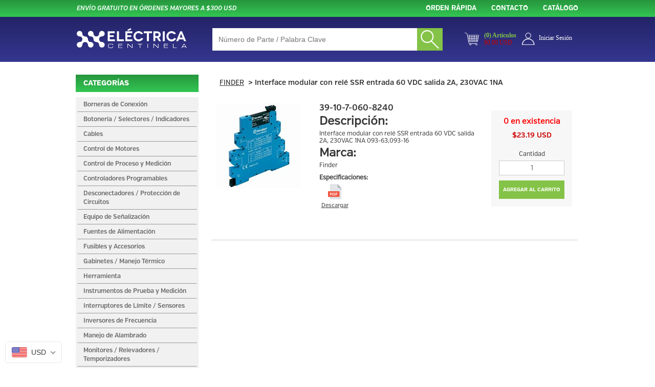

--- FILE ---
content_type: text/html; charset=utf-8
request_url: https://e-centinela.com/products/39-10-7-060-8240
body_size: 36536
content:

<!doctype html>
<!--[if lt IE 7]><html class="no-js lt-ie9 lt-ie8 lt-ie7" lang="en"> <![endif]-->
<!--[if IE 7]><html class="no-js lt-ie9 lt-ie8" lang="en"> <![endif]-->
<!--[if IE 8]><html class="no-js lt-ie9" lang="en"> <![endif]-->
<!--[if IE 9 ]><html class="ie9 no-js"> <![endif]-->
<!--[if (gt IE 9)|!(IE)]><!--> <html class="no-js"> <!--<![endif]-->  
<head>
  <meta name="google-site-verification" content="v0I9u7H3Y_KhQO2pTGQM_YSCpMcatk7G1fPc8onIjf4" />
  <script async src="//pagead2.googlesyndication.com/pagead/js/adsbygoogle.js"></script>
  <script>
    (adsbygoogle = window.adsbygoogle || []).push({
    google_ad_client: "ca-pub-2174616556187499",
      google.com, pub-2174616556187499, DIRECT, f08c47fec0942fa0
    enable_page_level_ads: true
  });
</script>
  <head>
          <!--[if IE]><meta http-equiv='X-UA-Compatible' content='IE=edge,chrome=1' /><![endif]-->

    <title>
    39-10-7-060-8240 Interface modular con relé SSR entrada 60 VDC salida 2A, 230VAC 1NA &ndash; e-centinela.com
    </title>
    <link rel="canonical" href="https://e-centinela.com/products/39-10-7-060-8240" />
    
  <!-- "snippets/buddha-megamenu.liquid" was not rendered, the associated app was uninstalled -->
  <script>window.performance && window.performance.mark && window.performance.mark('shopify.content_for_header.start');</script><meta name="google-site-verification" content="GPleTABZbXmq9UARn2JdlEP_l3iuzYs_kMiJAe0zo4o">
<meta name="facebook-domain-verification" content="p1lwrgohdf4c9h3snh6ama1l06l960">
<meta id="shopify-digital-wallet" name="shopify-digital-wallet" content="/18321335/digital_wallets/dialog">
<meta name="shopify-checkout-api-token" content="1c19e18a539091b59a619a978d6cf510">
<meta id="in-context-paypal-metadata" data-shop-id="18321335" data-venmo-supported="false" data-environment="production" data-locale="en_US" data-paypal-v4="true" data-currency="USD">
<link rel="alternate" type="application/json+oembed" href="https://e-centinela.com/products/39-10-7-060-8240.oembed">
<script async="async" src="/checkouts/internal/preloads.js?locale=es-US"></script>
<link rel="preconnect" href="https://shop.app" crossorigin="anonymous">
<script async="async" src="https://shop.app/checkouts/internal/preloads.js?locale=es-US&shop_id=18321335" crossorigin="anonymous"></script>
<script id="apple-pay-shop-capabilities" type="application/json">{"shopId":18321335,"countryCode":"MX","currencyCode":"USD","merchantCapabilities":["supports3DS"],"merchantId":"gid:\/\/shopify\/Shop\/18321335","merchantName":"e-centinela.com","requiredBillingContactFields":["postalAddress","email","phone"],"requiredShippingContactFields":["postalAddress","email","phone"],"shippingType":"shipping","supportedNetworks":["visa","masterCard"],"total":{"type":"pending","label":"e-centinela.com","amount":"1.00"},"shopifyPaymentsEnabled":true,"supportsSubscriptions":true}</script>
<script id="shopify-features" type="application/json">{"accessToken":"1c19e18a539091b59a619a978d6cf510","betas":["rich-media-storefront-analytics"],"domain":"e-centinela.com","predictiveSearch":true,"shopId":18321335,"locale":"es"}</script>
<script>var Shopify = Shopify || {};
Shopify.shop = "controls-online.myshopify.com";
Shopify.locale = "es-MX";
Shopify.currency = {"active":"USD","rate":"1.0"};
Shopify.country = "US";
Shopify.theme = {"name":"Copy of controls-online-theme with WC - 23-JUL-21","id":120375607349,"schema_name":null,"schema_version":null,"theme_store_id":null,"role":"main"};
Shopify.theme.handle = "null";
Shopify.theme.style = {"id":null,"handle":null};
Shopify.cdnHost = "e-centinela.com/cdn";
Shopify.routes = Shopify.routes || {};
Shopify.routes.root = "/";</script>
<script type="module">!function(o){(o.Shopify=o.Shopify||{}).modules=!0}(window);</script>
<script>!function(o){function n(){var o=[];function n(){o.push(Array.prototype.slice.apply(arguments))}return n.q=o,n}var t=o.Shopify=o.Shopify||{};t.loadFeatures=n(),t.autoloadFeatures=n()}(window);</script>
<script>
  window.ShopifyPay = window.ShopifyPay || {};
  window.ShopifyPay.apiHost = "shop.app\/pay";
  window.ShopifyPay.redirectState = null;
</script>
<script id="shop-js-analytics" type="application/json">{"pageType":"product"}</script>
<script defer="defer" async type="module" src="//e-centinela.com/cdn/shopifycloud/shop-js/modules/v2/client.init-shop-cart-sync_2Gr3Q33f.es.esm.js"></script>
<script defer="defer" async type="module" src="//e-centinela.com/cdn/shopifycloud/shop-js/modules/v2/chunk.common_noJfOIa7.esm.js"></script>
<script defer="defer" async type="module" src="//e-centinela.com/cdn/shopifycloud/shop-js/modules/v2/chunk.modal_Deo2FJQo.esm.js"></script>
<script type="module">
  await import("//e-centinela.com/cdn/shopifycloud/shop-js/modules/v2/client.init-shop-cart-sync_2Gr3Q33f.es.esm.js");
await import("//e-centinela.com/cdn/shopifycloud/shop-js/modules/v2/chunk.common_noJfOIa7.esm.js");
await import("//e-centinela.com/cdn/shopifycloud/shop-js/modules/v2/chunk.modal_Deo2FJQo.esm.js");

  window.Shopify.SignInWithShop?.initShopCartSync?.({"fedCMEnabled":true,"windoidEnabled":true});

</script>
<script>
  window.Shopify = window.Shopify || {};
  if (!window.Shopify.featureAssets) window.Shopify.featureAssets = {};
  window.Shopify.featureAssets['shop-js'] = {"shop-cart-sync":["modules/v2/client.shop-cart-sync_CLKquFP5.es.esm.js","modules/v2/chunk.common_noJfOIa7.esm.js","modules/v2/chunk.modal_Deo2FJQo.esm.js"],"init-fed-cm":["modules/v2/client.init-fed-cm_UIHl99eI.es.esm.js","modules/v2/chunk.common_noJfOIa7.esm.js","modules/v2/chunk.modal_Deo2FJQo.esm.js"],"shop-cash-offers":["modules/v2/client.shop-cash-offers_CmfU17z0.es.esm.js","modules/v2/chunk.common_noJfOIa7.esm.js","modules/v2/chunk.modal_Deo2FJQo.esm.js"],"shop-login-button":["modules/v2/client.shop-login-button_TNcmr2ON.es.esm.js","modules/v2/chunk.common_noJfOIa7.esm.js","modules/v2/chunk.modal_Deo2FJQo.esm.js"],"pay-button":["modules/v2/client.pay-button_Bev6HBFS.es.esm.js","modules/v2/chunk.common_noJfOIa7.esm.js","modules/v2/chunk.modal_Deo2FJQo.esm.js"],"shop-button":["modules/v2/client.shop-button_D1FAYBb2.es.esm.js","modules/v2/chunk.common_noJfOIa7.esm.js","modules/v2/chunk.modal_Deo2FJQo.esm.js"],"avatar":["modules/v2/client.avatar_BTnouDA3.es.esm.js"],"init-windoid":["modules/v2/client.init-windoid_DEZXpPDW.es.esm.js","modules/v2/chunk.common_noJfOIa7.esm.js","modules/v2/chunk.modal_Deo2FJQo.esm.js"],"init-shop-for-new-customer-accounts":["modules/v2/client.init-shop-for-new-customer-accounts_BplbpZyb.es.esm.js","modules/v2/client.shop-login-button_TNcmr2ON.es.esm.js","modules/v2/chunk.common_noJfOIa7.esm.js","modules/v2/chunk.modal_Deo2FJQo.esm.js"],"init-shop-email-lookup-coordinator":["modules/v2/client.init-shop-email-lookup-coordinator_HqkMc84a.es.esm.js","modules/v2/chunk.common_noJfOIa7.esm.js","modules/v2/chunk.modal_Deo2FJQo.esm.js"],"init-shop-cart-sync":["modules/v2/client.init-shop-cart-sync_2Gr3Q33f.es.esm.js","modules/v2/chunk.common_noJfOIa7.esm.js","modules/v2/chunk.modal_Deo2FJQo.esm.js"],"shop-toast-manager":["modules/v2/client.shop-toast-manager_SugAQS8a.es.esm.js","modules/v2/chunk.common_noJfOIa7.esm.js","modules/v2/chunk.modal_Deo2FJQo.esm.js"],"init-customer-accounts":["modules/v2/client.init-customer-accounts_fxIyJgvX.es.esm.js","modules/v2/client.shop-login-button_TNcmr2ON.es.esm.js","modules/v2/chunk.common_noJfOIa7.esm.js","modules/v2/chunk.modal_Deo2FJQo.esm.js"],"init-customer-accounts-sign-up":["modules/v2/client.init-customer-accounts-sign-up_DnItKKRk.es.esm.js","modules/v2/client.shop-login-button_TNcmr2ON.es.esm.js","modules/v2/chunk.common_noJfOIa7.esm.js","modules/v2/chunk.modal_Deo2FJQo.esm.js"],"shop-follow-button":["modules/v2/client.shop-follow-button_Bfwbpk3m.es.esm.js","modules/v2/chunk.common_noJfOIa7.esm.js","modules/v2/chunk.modal_Deo2FJQo.esm.js"],"checkout-modal":["modules/v2/client.checkout-modal_BA6xEtNy.es.esm.js","modules/v2/chunk.common_noJfOIa7.esm.js","modules/v2/chunk.modal_Deo2FJQo.esm.js"],"shop-login":["modules/v2/client.shop-login_D2RP8Rbe.es.esm.js","modules/v2/chunk.common_noJfOIa7.esm.js","modules/v2/chunk.modal_Deo2FJQo.esm.js"],"lead-capture":["modules/v2/client.lead-capture_Dq1M6aah.es.esm.js","modules/v2/chunk.common_noJfOIa7.esm.js","modules/v2/chunk.modal_Deo2FJQo.esm.js"],"payment-terms":["modules/v2/client.payment-terms_DYWUeaxY.es.esm.js","modules/v2/chunk.common_noJfOIa7.esm.js","modules/v2/chunk.modal_Deo2FJQo.esm.js"]};
</script>
<script>(function() {
  var isLoaded = false;
  function asyncLoad() {
    if (isLoaded) return;
    isLoaded = true;
    var urls = ["https:\/\/gtranslate.io\/shopify\/gtranslate.js?shop=controls-online.myshopify.com","https:\/\/cdn.shopify.com\/s\/files\/1\/0683\/1371\/0892\/files\/splmn-shopify-prod-August-31.min.js?v=1693985059\u0026shop=controls-online.myshopify.com","https:\/\/purchaseorders.w3apps.co\/js\/purchaseorders.js?shop=controls-online.myshopify.com","https:\/\/cdn.recovermycart.com\/scripts\/keepcart\/CartJS.min.js?shop=controls-online.myshopify.com\u0026shop=controls-online.myshopify.com","\/\/searchserverapi1.com\/widgets\/shopify\/init.js?a=8g9A5u5x0G\u0026shop=controls-online.myshopify.com"];
    for (var i = 0; i < urls.length; i++) {
      var s = document.createElement('script');
      s.type = 'text/javascript';
      s.async = true;
      s.src = urls[i];
      var x = document.getElementsByTagName('script')[0];
      x.parentNode.insertBefore(s, x);
    }
  };
  if(window.attachEvent) {
    window.attachEvent('onload', asyncLoad);
  } else {
    window.addEventListener('load', asyncLoad, false);
  }
})();</script>
<script id="__st">var __st={"a":18321335,"offset":-28800,"reqid":"b5a9ff7d-bf85-4530-b017-b562444e740b-1769310079","pageurl":"e-centinela.com\/products\/39-10-7-060-8240","u":"d069dde2b897","p":"product","rtyp":"product","rid":4504724963381};</script>
<script>window.ShopifyPaypalV4VisibilityTracking = true;</script>
<script id="captcha-bootstrap">!function(){'use strict';const t='contact',e='account',n='new_comment',o=[[t,t],['blogs',n],['comments',n],[t,'customer']],c=[[e,'customer_login'],[e,'guest_login'],[e,'recover_customer_password'],[e,'create_customer']],r=t=>t.map((([t,e])=>`form[action*='/${t}']:not([data-nocaptcha='true']) input[name='form_type'][value='${e}']`)).join(','),a=t=>()=>t?[...document.querySelectorAll(t)].map((t=>t.form)):[];function s(){const t=[...o],e=r(t);return a(e)}const i='password',u='form_key',d=['recaptcha-v3-token','g-recaptcha-response','h-captcha-response',i],f=()=>{try{return window.sessionStorage}catch{return}},m='__shopify_v',_=t=>t.elements[u];function p(t,e,n=!1){try{const o=window.sessionStorage,c=JSON.parse(o.getItem(e)),{data:r}=function(t){const{data:e,action:n}=t;return t[m]||n?{data:e,action:n}:{data:t,action:n}}(c);for(const[e,n]of Object.entries(r))t.elements[e]&&(t.elements[e].value=n);n&&o.removeItem(e)}catch(o){console.error('form repopulation failed',{error:o})}}const l='form_type',E='cptcha';function T(t){t.dataset[E]=!0}const w=window,h=w.document,L='Shopify',v='ce_forms',y='captcha';let A=!1;((t,e)=>{const n=(g='f06e6c50-85a8-45c8-87d0-21a2b65856fe',I='https://cdn.shopify.com/shopifycloud/storefront-forms-hcaptcha/ce_storefront_forms_captcha_hcaptcha.v1.5.2.iife.js',D={infoText:'Protegido por hCaptcha',privacyText:'Privacidad',termsText:'Términos'},(t,e,n)=>{const o=w[L][v],c=o.bindForm;if(c)return c(t,g,e,D).then(n);var r;o.q.push([[t,g,e,D],n]),r=I,A||(h.body.append(Object.assign(h.createElement('script'),{id:'captcha-provider',async:!0,src:r})),A=!0)});var g,I,D;w[L]=w[L]||{},w[L][v]=w[L][v]||{},w[L][v].q=[],w[L][y]=w[L][y]||{},w[L][y].protect=function(t,e){n(t,void 0,e),T(t)},Object.freeze(w[L][y]),function(t,e,n,w,h,L){const[v,y,A,g]=function(t,e,n){const i=e?o:[],u=t?c:[],d=[...i,...u],f=r(d),m=r(i),_=r(d.filter((([t,e])=>n.includes(e))));return[a(f),a(m),a(_),s()]}(w,h,L),I=t=>{const e=t.target;return e instanceof HTMLFormElement?e:e&&e.form},D=t=>v().includes(t);t.addEventListener('submit',(t=>{const e=I(t);if(!e)return;const n=D(e)&&!e.dataset.hcaptchaBound&&!e.dataset.recaptchaBound,o=_(e),c=g().includes(e)&&(!o||!o.value);(n||c)&&t.preventDefault(),c&&!n&&(function(t){try{if(!f())return;!function(t){const e=f();if(!e)return;const n=_(t);if(!n)return;const o=n.value;o&&e.removeItem(o)}(t);const e=Array.from(Array(32),(()=>Math.random().toString(36)[2])).join('');!function(t,e){_(t)||t.append(Object.assign(document.createElement('input'),{type:'hidden',name:u})),t.elements[u].value=e}(t,e),function(t,e){const n=f();if(!n)return;const o=[...t.querySelectorAll(`input[type='${i}']`)].map((({name:t})=>t)),c=[...d,...o],r={};for(const[a,s]of new FormData(t).entries())c.includes(a)||(r[a]=s);n.setItem(e,JSON.stringify({[m]:1,action:t.action,data:r}))}(t,e)}catch(e){console.error('failed to persist form',e)}}(e),e.submit())}));const S=(t,e)=>{t&&!t.dataset[E]&&(n(t,e.some((e=>e===t))),T(t))};for(const o of['focusin','change'])t.addEventListener(o,(t=>{const e=I(t);D(e)&&S(e,y())}));const B=e.get('form_key'),M=e.get(l),P=B&&M;t.addEventListener('DOMContentLoaded',(()=>{const t=y();if(P)for(const e of t)e.elements[l].value===M&&p(e,B);[...new Set([...A(),...v().filter((t=>'true'===t.dataset.shopifyCaptcha))])].forEach((e=>S(e,t)))}))}(h,new URLSearchParams(w.location.search),n,t,e,['guest_login'])})(!0,!0)}();</script>
<script integrity="sha256-4kQ18oKyAcykRKYeNunJcIwy7WH5gtpwJnB7kiuLZ1E=" data-source-attribution="shopify.loadfeatures" defer="defer" src="//e-centinela.com/cdn/shopifycloud/storefront/assets/storefront/load_feature-a0a9edcb.js" crossorigin="anonymous"></script>
<script crossorigin="anonymous" defer="defer" src="//e-centinela.com/cdn/shopifycloud/storefront/assets/shopify_pay/storefront-65b4c6d7.js?v=20250812"></script>
<script data-source-attribution="shopify.dynamic_checkout.dynamic.init">var Shopify=Shopify||{};Shopify.PaymentButton=Shopify.PaymentButton||{isStorefrontPortableWallets:!0,init:function(){window.Shopify.PaymentButton.init=function(){};var t=document.createElement("script");t.src="https://e-centinela.com/cdn/shopifycloud/portable-wallets/latest/portable-wallets.es.js",t.type="module",document.head.appendChild(t)}};
</script>
<script data-source-attribution="shopify.dynamic_checkout.buyer_consent">
  function portableWalletsHideBuyerConsent(e){var t=document.getElementById("shopify-buyer-consent"),n=document.getElementById("shopify-subscription-policy-button");t&&n&&(t.classList.add("hidden"),t.setAttribute("aria-hidden","true"),n.removeEventListener("click",e))}function portableWalletsShowBuyerConsent(e){var t=document.getElementById("shopify-buyer-consent"),n=document.getElementById("shopify-subscription-policy-button");t&&n&&(t.classList.remove("hidden"),t.removeAttribute("aria-hidden"),n.addEventListener("click",e))}window.Shopify?.PaymentButton&&(window.Shopify.PaymentButton.hideBuyerConsent=portableWalletsHideBuyerConsent,window.Shopify.PaymentButton.showBuyerConsent=portableWalletsShowBuyerConsent);
</script>
<script data-source-attribution="shopify.dynamic_checkout.cart.bootstrap">document.addEventListener("DOMContentLoaded",(function(){function t(){return document.querySelector("shopify-accelerated-checkout-cart, shopify-accelerated-checkout")}if(t())Shopify.PaymentButton.init();else{new MutationObserver((function(e,n){t()&&(Shopify.PaymentButton.init(),n.disconnect())})).observe(document.body,{childList:!0,subtree:!0})}}));
</script>
<link id="shopify-accelerated-checkout-styles" rel="stylesheet" media="screen" href="https://e-centinela.com/cdn/shopifycloud/portable-wallets/latest/accelerated-checkout-backwards-compat.css" crossorigin="anonymous">
<style id="shopify-accelerated-checkout-cart">
        #shopify-buyer-consent {
  margin-top: 1em;
  display: inline-block;
  width: 100%;
}

#shopify-buyer-consent.hidden {
  display: none;
}

#shopify-subscription-policy-button {
  background: none;
  border: none;
  padding: 0;
  text-decoration: underline;
  font-size: inherit;
  cursor: pointer;
}

#shopify-subscription-policy-button::before {
  box-shadow: none;
}

      </style>

<script>window.performance && window.performance.mark && window.performance.mark('shopify.content_for_header.end');</script>
    
    
















































 















 











<script>window.BOLD = window.BOLD || {};
    window.BOLD.common = window.BOLD.common || {};
    window.BOLD.common.Shopify = window.BOLD.common.Shopify || {};
    window.BOLD.common.Shopify.shop = {
      domain: 'e-centinela.com',
      permanent_domain: 'controls-online.myshopify.com',
      url: 'https://e-centinela.com',
      secure_url: 'https://e-centinela.com',
      money_format: "\u003cspan class='money'\u003e${{amount}}",
      currency: "USD"
    };
    window.BOLD.common.Shopify.customer = {
      id: null,
      tags: null,
    };
    window.BOLD.common.Shopify.cart = {"note":null,"attributes":{},"original_total_price":0,"total_price":0,"total_discount":0,"total_weight":0.0,"item_count":0,"items":[],"requires_shipping":false,"currency":"USD","items_subtotal_price":0,"cart_level_discount_applications":[],"checkout_charge_amount":0};
    window.BOLD.common.template = 'product';window.BOLD.common.Shopify.formatMoney = function(money, format) {
        function n(t, e) {
            return "undefined" == typeof t ? e : t
        }
        function r(t, e, r, i) {
            if (e = n(e, 2),
                r = n(r, ","),
                i = n(i, "."),
            isNaN(t) || null == t)
                return 0;
            t = (t / 100).toFixed(e);
            var o = t.split(".")
                , a = o[0].replace(/(\d)(?=(\d\d\d)+(?!\d))/g, "$1" + r)
                , s = o[1] ? i + o[1] : "";
            return a + s
        }
        "string" == typeof money && (money = money.replace(".", ""));
        var i = ""
            , o = /\{\{\s*(\w+)\s*\}\}/
            , a = format || window.BOLD.common.Shopify.shop.money_format || window.Shopify.money_format || "$ {{ amount }}";
        switch (a.match(o)[1]) {
            case "amount":
                i = r(money, 2, ",", ".");
                break;
            case "amount_no_decimals":
                i = r(money, 0, ",", ".");
                break;
            case "amount_with_comma_separator":
                i = r(money, 2, ".", ",");
                break;
            case "amount_no_decimals_with_comma_separator":
                i = r(money, 0, ".", ",");
                break;
            case "amount_with_space_separator":
                i = r(money, 2, " ", ",");
                break;
            case "amount_no_decimals_with_space_separator":
                i = r(money, 0, " ", ",");
                break;
            case "amount_with_apostrophe_separator":
                i = r(money, 2, "'", ".");
                break;
        }
        return a.replace(o, i);
    };
    window.BOLD.common.Shopify.saveProduct = function (handle, product) {
      if (typeof handle === 'string' && typeof window.BOLD.common.Shopify.products[handle] === 'undefined') {
        if (typeof product === 'number') {
          window.BOLD.common.Shopify.handles[product] = handle;
          product = { id: product };
        }
        window.BOLD.common.Shopify.products[handle] = product;
      }
    };
    window.BOLD.common.Shopify.saveVariant = function (variant_id, variant) {
      if (typeof variant_id === 'number' && typeof window.BOLD.common.Shopify.variants[variant_id] === 'undefined') {
        window.BOLD.common.Shopify.variants[variant_id] = variant;
      }
    };window.BOLD.common.Shopify.products = window.BOLD.common.Shopify.products || {};
    window.BOLD.common.Shopify.variants = window.BOLD.common.Shopify.variants || {};
    window.BOLD.common.Shopify.handles = window.BOLD.common.Shopify.handles || {};window.BOLD.common.Shopify.handle = "39-10-7-060-8240"
window.BOLD.common.Shopify.saveProduct("39-10-7-060-8240", 4504724963381);window.BOLD.common.Shopify.saveVariant(31806039392309, { product_id: 4504724963381, product_handle: "39-10-7-060-8240", price: null, group_id: '', csp_metafield: {}});window.BOLD.apps_installed = {} || {};
















































 



























































 



























































 










window.BOLD.common.Shopify.metafields = window.BOLD.common.Shopify.metafields || {};window.BOLD.common.Shopify.metafields["bold_rp"] = {};window.BOLD.common.Shopify.metafields["bold_csp_defaults"] = {};window.BOLD.common.cacheParams = window.BOLD.common.cacheParams || {};
</script>
    <meta charset="UTF-8">
    <meta http-equiv="X-UA-Compatible" content="IE=edge">
    <meta name="viewport" content="width=device-width, initial-scale=1">

    <title>Controls Online</title>
    
    <meta name="description" content="Interface modular con relé SSR entrada 60 VDC salida 2A, 230VAC 1NA" />
    
    <meta name="keywords" content="page-keywords">
    <meta name="author" content="Goplek">
    <meta name="robots" content="INDEX, FOLLOW, ARCHIVE">
    <!--<meta name="robots" content="NOINDEX, NOFOLLOW, NOARCHIVE">-->
    
    <meta name=viewport content="width=device-width, initial-scale=1, maximum-scale=1">
    <!-- Esto es un extra para los cambios --->
    <script src="https://ajax.googleapis.com/ajax/libs/jquery/1.9.0/jquery.min.js"></script>
    <script src="https://ajax.googleapis.com/ajax/libs/jquery/2.1.4/jquery.min.js"></script>
    

    <!-- Href lang -->
    <link rel="alternate" hreflang="es" href="https://controls-online.myshopify.com" />

    <!-- Favicons -->
    <link rel="icon" href="//e-centinela.com/cdn/shop/t/14/assets/favico.ico?v=24596714634182432051627069597" type="image/x-icon">
    <link rel="apple-touch-icon" sizes="72x72" href="//e-centinela.com/cdn/shop/t/14/assets/favico.ico?v=24596714634182432051627069597">
    <link rel="apple-touch-icon" sizes="114x114" href="//e-centinela.com/cdn/shop/t/14/assets/favico.ico?v=24596714634182432051627069597">

    <!-- Schema properties -->
    <meta itemprop="name" content="Controls Online">
    <meta itemprop="description" content="page-description">
    <meta itemprop="url" content="page-url">
    <meta itemprop="image" content="image-url">

    <!-- Open Graph properties -->
    <meta property="fb:app_id" content="app-id">
    <meta property="og:site_name" content="Controls Online">
    <meta property="og:title" content="page-title">
    <meta property="og:description" content="page-description">
    <meta property="og:url" content="page-url">
    <meta property="og:image" content="image-url">
    <meta property="og:type" content="website">

    <!-- Twitter integration -->
    <meta name="twitter:title" content="Controls Online">
    <meta name="twitter:url" content="page-url">
    <meta name="twitter:image" content="image-url">
    <meta name="twitter:card" content="summary">

    <!-- Sets whether a web application runs in full-screen mode. -->
    <meta name="mobile-web-app-capable" content="yes">
    <meta name="apple-mobile-web-app-capable" content="yes">

    <!-- Chrome, Firefox OS and Opera -->
    <!-- <meta name="theme-color" content="#4285f4"> -->
    <!-- Windows Phone -->
    <!-- <meta name="msapplication-navbutton-color" content="#4285f4"> -->
    <!-- iOS Safari -->
    <!-- <meta name="apple-mobile-web-app-capable" content="yes"> -->
    <!-- <meta name="apple-mobile-web-app-status-bar-style" content="black-translucent"> -->
  
    <!-- Disable automatic detection of possible phone numbers in a webpage in Safari on iOS. -->
    <meta name="format-detection" content="telephone=no">

    <link href="//e-centinela.com/cdn/shop/t/14/assets/style.scss.css?v=68976121137023288911701753954" rel="stylesheet" type="text/css" media="all" />
    <!-- Bootstrap Styles -->
    <link href="//e-centinela.com/cdn/shop/t/14/assets/bootstrap.css?v=91494608921598826391627069588" rel="stylesheet" type="text/css" media="all" />
    <!-- Page Styles (production) -->
    <link href="//e-centinela.com/cdn/shop/t/14/assets/styles.min.css?v=52255112187573856411746477758" rel="stylesheet" type="text/css" media="all" />
      <!-- Page Styles (production) -->
	<link href="//e-centinela.com/cdn/shop/t/14/assets/font.css?v=89533472904636046281627069598" rel="stylesheet" type="text/css" media="all" />

    <!-- HTML5 Shim and Respond.js IE8 support of HTML5 elements and media queries -->
    <!-- WARNING: Respond.js doesn't work if you view the page via file:// -->
    <!--[if lt IE 9]>
    <script src="https://oss.maxcdn.com/html5shiv/3.7.2/html5shiv.min.js"></script>
    <script src="https://oss.maxcdn.com/respond/1.4.2/respond.min.js"></script>
    <![endif]-->

    <!-- Google Analytics -->
    <!-- <script>
        (function(i,s,o,g,r,a,m){i['GoogleAnalyticsObject']=r;i[r]=i[r]||function(){
                    (i[r].q=i[r].q||[]).push(arguments)},i[r].l=1*new Date();a=s.createElement(o),
                m=s.getElementsByTagName(o)[0];a.async=1;a.src=g;m.parentNode.insertBefore(a,m)
        })(window,document,'script','//www.google-analytics.com/analytics.js','ga');

        ga('create', 'UA-XXXXX-X', 'auto');
        ga('send', 'pageview');
    </script> -->

    <script src="//e-centinela.com/cdn/shopifycloud/storefront/assets/themes_support/shopify_common-5f594365.js" type="text/javascript"></script>
    
    <!-- Additional Shopify helpers that will likely be added to the global shopify_common.js some day soon. -->
    <script src="//e-centinela.com/cdn/shop/t/14/assets/shopify_common.js?v=14298614452551288571627069624" type="text/javascript"></script>
    <script src="//e-centinela.com/cdn/shopifycloud/storefront/assets/themes_support/option_selection-b017cd28.js" type="text/javascript"></script>
    <script src="//ajax.googleapis.com/ajax/libs/jquery/1.11.0/jquery.min.js" type="text/javascript"></script>
    <script>jQuery('html').removeClass('no-js').addClass('js');</script>
    <script src="//ajax.aspnetcdn.com/ajax/jquery.templates/beta1/jquery.tmpl.min.js" type="text/javascript"></script>
    <script src="//e-centinela.com/cdn/shop/t/14/assets/jquery.products.min.js?v=41532714845041593331627069616" type="text/javascript"></script>
    <script src="//e-centinela.com/cdn/shop/t/14/assets/popup.js?v=137881341012718953671627069621" type="text/javascript"></script>
  
    <!--Metas para zoom en imagenes-->
    <link href="//e-centinela.com/cdn/shop/t/14/assets/zoomy.css?v=164043305467935568471627069643" rel="stylesheet" type="text/css" media="all" />
    <script src="//e-centinela.com/cdn/shop/t/14/assets/zoomy.js?v=171261458321973433881627069644" type="text/javascript"></script>
    <script src="//e-centinela.com/cdn/shop/t/14/assets/ajax.js?v=54577817879553965461627069586" type="text/javascript"></script>
     <meta name="google-site-verification" content="v0I9u7H3Y_KhQO2pTGQM_YSCpMcatk7G1fPc8onIjf4" />
    

<script id="globoRelatedProductsTemplate" type="template/html">
  {% if box.template.id == 1 or box.template.id == '1' %}
  <div id="{{box.id}}" data-title="{{box.title.text | escape}}" class="ga ga-template_1 ga-products-box ga-template_themeid_{{ theme_store_id  }}"> {% if box.title and box.title.text and box.title.text != '' %} <h2 class="ga-title section-title"> <span>{{box.title.text}}</span> </h2> {% endif %} {% if box.subtitle and box.subtitle.text and box.subtitle.text != '' %} <div class="ga-subtitle">{{box.subtitle.text}}</div> {% endif %} <div class="ga-products"> <div class="ga-carousel_wrapper"> <ul class="ga-carousel gowl-carousel" data-products-count="{{products.size}}"> {% for product in products %} {% assign first_available_variant = false %} {% for variant in product.variants %} {% if first_available_variant == false and variant.available %} {% assign first_available_variant = variant %} {% endif %} {% endfor %} {% if first_available_variant == false %} {% assign first_available_variant = product.variants[0] %} {% endif %} {% if product.images[0] %} {% assign featured_image = product.images[0] | img_url: '350x' %} {% else %} {% assign featured_image = no_image_url | img_url: '350x' %} {% endif %} <li class="ga-product" data-product-id="{{product.id}}"> <a {% if settings.new_tab %} target="_blank" {% endif %} href="/products/{{product.handle}}"> {% if box.template.elements contains 'saleLabel' and first_available_variant.compare_at_price > first_available_variant.price %} <span class="ga-label ga-label_sale">{{translation.sale}}</span> {% endif %} {% unless product.available %} <span class="ga-label ga-label_sold">{{translation.sold_out}}</span> {% endunless %} <div class="ga-product_image ga-product_image_{{product.id}}" id="ga-product_image_{{product.id}}" style="background-image: url('{{featured_image}}')"> <span></span> </div> </a> <a class="ga-product_title  " {% if settings.new_tab %} target="_blank" {% endif %} href="/products/{{product.handle}}">{{product.title}}</a> 
    <div class="product-sku" style="text-transform: uppercase">SKU: {{ first_available_variant.sku }}</div>
    <div style="{% if first_available_variant.inventory_quantity > 0 %}color: green; {% else %} color: red;{% endif %}" class="product-existences availability">Stock: {{ first_available_variant.inventory_quantity  }}</div>
    
    {% assign variants_size = product.variants | size %} <div class="ga-product_variants-container{% unless box.template.elements contains 'variantSelector' %} ga-hide{% endunless %}"> <select class="ga-product_variant_select {% if variants_size == 1 %}ga-hide{% endif %}"> {% for variant in product.variants %} <option {% if first_available_variant.id == variant.id %} selected {% endif %} {% unless variant.available %} disabled {% endunless %} data-image="{% if variant.featured_image %}{{variant.featured_image.src | img_url: '350x'}}{% else %}{{featured_image}}{% endif %}" data-available="{{variant.available}}" data-compare_at_price="{{variant.compare_at_price}}" data-price="{{variant.price}}" value="{{variant.id}}">{{variant.title}} {% unless variant.available %} - {{translation.sold_out}} {% endunless %} </option> {% endfor %} </select> </div> {% if settings.setHideprice %} {% else %} {% if box.template.elements contains 'price' %} <span class="ga-product_price-container"> <span class="ga-product_price money   {% if first_available_variant.compare_at_price > first_available_variant.price %} ga-product_have_oldprice {% endif %}">{{first_available_variant.price | money}}</span> {% if first_available_variant.compare_at_price > first_available_variant.price %} <s class="ga-product_oldprice money">{{first_available_variant.compare_at_price | money}}</s> {% endif %} </span> {% endif %} {% if box.template.elements contains 'addToCartBtn' %} <button class="ga-product_addtocart" type="button" data-add="{{translation.add_to_cart}}" data-added="{{translation.added_to_cart}}">{{translation.add_to_cart}}</button> {% endif %} {% endif %} </li> {% endfor %} </ul> </div> {%- unless settings.hidewatermark == true -%} <p style="text-align: right;font-size:small;display: inline-block !important; width: 100%;">{% if settings.copyright !='' %}{{ settings.copyright }}{%- endif -%}</p>{%- endunless -%} </div> </div>
  {% elsif box.template.id == 2 or box.template.id == '2' %}
  <div id="{{box.id}}" data-title="{{box.title.text | escape}}" class="ga ga-template_2 ga-products-box "> {% if box.title and box.title.text and box.title.text != '' %} <h2 class="ga-title section-title "> <span>{{box.title.text}}</span> </h2> {% endif %} {% if box.subtitle and box.subtitle.text and box.subtitle.text != '' %} <div class="ga-subtitle">{{box.subtitle.text}}</div> {% endif %} {% assign total_price = 0 %} {% assign total_sale_price = 0 %} <div class="ga-products"> <div class="ga-products_image"> {% for product in products %} {% assign first_available_variant = false %} {% for variant in product.variants %} {% if first_available_variant == false and variant.available %} {% assign first_available_variant = variant %} {% endif %} {% endfor %} {% if first_available_variant == false %} {% assign first_available_variant = product.variants[0] %} {% endif %} {% if first_available_variant.available and box.template.selected %} {% assign total_price = total_price | plus: first_available_variant.price %} {% if first_available_variant.compare_at_price > first_available_variant.price %} {% assign total_sale_price = total_sale_price | plus: first_available_variant.compare_at_price %} {% else %} {% assign total_sale_price = total_sale_price | plus: first_available_variant.price %} {% endif %} {% endif %} {% if product.images[0] %} {% assign featured_image = product.images[0] | img_url: '350x' %} {% else %} {% assign featured_image = no_image_url | img_url: '350x' %} {% endif %} <div class="ga-product {% if forloop.last %}last{% endif %}" id="ga-product_{{product.id}}"> <a {% if settings.new_tab %} target="_blank" {% endif %} href="/products/{{product.handle}}"> {% unless product.available %} <span class="ga-label ga-label_sold">{{translation.sold_out}}</span> {% endunless %} <img class="ga-product_image_{{product.id}}" id="ga-product_image_{{product.id}}" src="{{featured_image}}" alt="{{product.title}}"/> </a> </div> {% endfor %} {% if settings.setHideprice %} {% else %} <div class="ga-product-form {% unless total_price > 0 %}ga-hide{% endunless %}"> {% if box.template.elements contains 'price' %} <div> {{translation.total_price}} <span class="ga-product_price ga-product_totalprice money">{{total_price | money}}</span> <span class="ga-product_oldprice ga-product_total_sale_price money {% if total_price >= total_sale_price %} ga-hide {% endif %}">{{ total_sale_price | money}}</span> </div> {% endif %} {% if box.template.elements contains 'addToCartBtn' %} <button class="ga-addalltocart" type="button" data-add="{{translation.add_selected_to_cart}}" data-added="{{translation.added_selected_to_cart}}">{{translation.add_selected_to_cart}}</button> {% endif %} </div> {% endif %} </div> </div> <ul class="ga-products-input"> {% for product in products %} {% assign first_available_variant = false %} {% for variant in product.variants %} {% if first_available_variant == false and variant.available %} {% assign first_available_variant = variant %} {% endif %} {% endfor %} {% if first_available_variant == false %} {% assign first_available_variant = product.variants[0] %} {% endif %} {% if product.images[0] %} {% assign featured_image = product.images[0] | img_url: '350x' %} {% else %} {% assign featured_image = no_image_url | img_url: '350x' %} {% endif %} <li class="ga-product{% unless box.template.selected %} ga-deactive{% endunless %}" data-product-id="{{product.id}}"> <input {% unless product.available %} disabled {% endunless %} class="selectedItem" {% if box.template.selected and product.available == true %} checked {% endif %} type="checkbox" value="{{product.id}}"/> <a class="ga-product_title" {% if settings.new_tab %} target="_blank" {% endif %} href="/products/{{product.handle}}"> {% if product.id == cur_product_id %} <strong>{{translation.this_item}} </strong> {% endif %} {{product.title}} {% unless product.available %} - {{translation.sold_out}} {% endunless %} </a> {% assign variants_size = product.variants | size %} <div class="ga-product_variants-container{% unless box.template.elements contains 'variantSelector' %} ga-hide{% endunless %}"> <select {% unless product.available %} disabled {% endunless %} class="ga-product_variant_select {% if variants_size == 1 %}ga-hide{% endif %}"> {% for variant in product.variants %} <option {% if first_available_variant.id == variant.id %} selected {% endif %} {% unless variant.available %} disabled {% endunless %} data-image="{% if variant.featured_image %}{{variant.featured_image.src | img_url: '100x'}}{% else %}{{featured_image}}{% endif %}" data-available="{{variant.available}}" data-compare_at_price="{{variant.compare_at_price}}" data-price="{{variant.price}}" value="{{variant.id}}">{{variant.title}} {% unless variant.available %} - {{translation.sold_out}} {% endunless %} </option> {% endfor %} </select> </div> {% if settings.setHideprice %} {% else %} {% if box.template.elements contains 'price' %} <span class="ga-product_price-container"> <span class="ga-product_price money   {% if first_available_variant.compare_at_price > first_available_variant.price %} ga-product_have_oldprice {% endif %}">{{first_available_variant.price | money}}</span> {% if first_available_variant.compare_at_price > first_available_variant.price %} <s class="ga-product_oldprice money">{{first_available_variant.compare_at_price | money}}</s> {% endif %} </span> {% endif %} {% endif %} </li> {% endfor %} </ul> {%- unless settings.hidewatermark == true -%} <p style="text-align: right;font-size:small;display: inline-block !important; width: 100%;"> {% if settings.copyright !='' %} {{ settings.copyright }} {%- endif -%} </p> {%- endunless -%} </div>
  {% elsif box.template.id == 3 or box.template.id == '3' %}
  <div id="{{box.id}}" data-title="{{box.title.text | escape}}" class="ga ga-template_3 ga-products-box  "> {% if box.title and box.title.text and box.title.text != '' %} <h2 class="ga-title section-title "> <span>{{box.title.text}}</span> </h2> {% endif %} {% if box.subtitle and box.subtitle.text and box.subtitle.text != '' %} <div class="ga-subtitle">{{box.subtitle.text}}</div> {% endif %} {% assign total_price = 0 %} {% assign total_sale_price = 0 %} <div class="ga-products"> <ul class="ga-products-table"> {% for product in products %} {% assign first_available_variant = false %} {% for variant in product.variants %} {% if first_available_variant == false and variant.available %} {% assign first_available_variant = variant %} {% endif %} {% endfor %} {% if first_available_variant == false %} {% assign first_available_variant = product.variants[0] %} {% endif %} {% if first_available_variant.available and box.template.selected %} {% assign total_price = total_price | plus: first_available_variant.price %} {% if first_available_variant.compare_at_price > first_available_variant.price %} {% assign total_sale_price = total_sale_price | plus: first_available_variant.compare_at_price %} {% else %} {% assign total_sale_price = total_sale_price | plus: first_available_variant.price %} {% endif %} {% endif %} {% if product.images[0] %} {% assign featured_image = product.images[0] | img_url: '100x' %} {% else %} {% assign featured_image = no_image_url | img_url: '100x' %} {% endif %} <li class="ga-product{% unless box.template.selected %} ga-deactive{% endunless %}" data-product-id="{{product.id}}"> <div class="product_main"> <input {% unless product.available %} disabled {% endunless %} class="selectedItem" {% if box.template.selected and product.available == true %} checked {% endif %} type="checkbox" value=""/> <a {% if settings.new_tab %} target="_blank" {% endif %} href="/products/{{product.handle}}" class="ga-products_image"> {% unless product.available %} <span class="ga-label ga-label_sold">{{translation.sold_out}}</span> {% endunless %} <span> <img class="ga-product_image_{{product.id}}" id="ga-product_image_{{product.id}}" src="{{featured_image}}" alt="{{product.title}}"/> </span> </a> <div> <a class="ga-product_title" {% if settings.new_tab %} target="_blank" {% endif %} href="/products/{{product.handle}}"> {% if product.id == cur_product_id %} <strong>{{translation.this_item}} </strong> {% endif %} {{product.title}} {% unless product.available %} - {{translation.sold_out}} {% endunless %} </a> </div> </div> {% assign variants_size = product.variants | size %} <div class="ga-product_variants-container{% unless box.template.elements contains 'variantSelector' %} ga-hide{% endunless %}"> <select {% unless product.available %} disabled {% endunless %} class="ga-product_variant_select {% if variants_size == 1 %}ga-hide{% endif %}"> {% for variant in product.variants %} <option {% if first_available_variant.id == variant.id %} selected {% endif %} {% unless variant.available %} disabled {% endunless %} data-image="{% if variant.featured_image %}{{variant.featured_image.src | img_url: '100x'}}{% else %}{{featured_image}}{% endif %}" data-available="{{variant.available}}" data-compare_at_price="{{variant.compare_at_price}}" data-price="{{variant.price}}" value="{{variant.id}}">{{variant.title}} {% unless variant.available %} - {{translation.sold_out}} {% endunless %} </option> {% endfor %} </select> </div> {% if settings.setHideprice %} {% else %} {% if box.template.elements contains 'price' %} <span class="ga-product_price-container"> <span class="ga-product_price money   {% if first_available_variant.compare_at_price > first_available_variant.price %} ga-product_have_oldprice {% endif %}">{{first_available_variant.price | money}}</span> {% if first_available_variant.compare_at_price > first_available_variant.price %} <s class="ga-product_oldprice money">{{first_available_variant.compare_at_price | money}}</s> {% endif %} </span> {% endif %} {% endif %} </li> {% endfor %} </ul> {% if settings.setHideprice %} {% else %} <div class="ga-product-form{% unless box.template.selected or total_price > 0 %} ga-hide{% endunless %}"> {% if box.template.elements contains 'price' %} <div>{{translation.total_price}} <span class="ga-product_price ga-product_totalprice money">{{total_price | money}}</span> <span class="ga-product_oldprice ga-product_total_sale_price money {% if total_price >= total_sale_price %} ga-hide {% endif %}">{{ total_sale_price | money}}</span> </div> {% endif %} {% if box.template.elements contains 'addToCartBtn' %} <button class="ga-addalltocart" type="button" data-add="{{translation.add_selected_to_cart}}" data-added="{{translation.added_selected_to_cart}}">{{translation.add_selected_to_cart}}</button> {% endif %} </div> {% endif %} </div> {%- unless settings.hidewatermark == true -%} <p style="text-align: right;font-size:small;display: inline-block !important; width: 100%;"> {% if settings.copyright !='' %} {{ settings.copyright }} {%- endif -%} </p> {%- endunless -%} </div>
  {% elsif box.template.id == 4 or box.template.id == '4' %}
  <div id="{{box.id}}" data-title="{{box.title.text | escape}}" class="ga ga-template_4 ga-products-box"> {% if box.title and box.title.text and box.title.text != '' %} <h2 class="ga-title section-title"> <span>{{box.title.text}}</span> </h2> {% endif %} {% if box.subtitle and box.subtitle.text and box.subtitle.text != '' %} <div class="ga-subtitle">{{box.subtitle.text}}</div> {% endif %} {% assign total_price = 0 %} <div class="ga-products"> <div class="ga-products_wrapper"> <ul class="ga-related-products" data-products-count="{{products.size}}"> {% for product in products %} {% assign first_available_variant = false %} {% for variant in product.variants %} {% if first_available_variant == false and variant.available %} {% assign first_available_variant = variant %} {% endif %} {% endfor %} {% if first_available_variant == false %} {% assign first_available_variant = product.variants[0] %} {% endif %} {% if first_available_variant.available and box.template.selected %} {% assign total_price = total_price | plus: first_available_variant.price %} {% endif %} {% if product.images[0] %} {% assign featured_image = product.images[0] | img_url: '350x' %} {% else %} {% assign featured_image = no_image_url | img_url: '350x' %} {% endif %} <li class="ga-product" data-product-id="{{product.id}}"> <div class="ga-product-wp"> <a {% if settings.new_tab %} target="_blank" {% endif %} href="/products/{{product.handle}}"> {% if box.template.elements contains 'saleLabel' and first_available_variant.compare_at_price > first_available_variant.price %} <span class="ga-label ga-label_sale">{{translation.sale}}</span> {% endif %} {% unless product.available %} <span class="ga-label ga-label_sold">{{translation.sold_out}}</span> {% endunless %} <div class="ga-product_image ga-product_image_{{product.id}}" id="ga-product_image_{{product.id}}" style="background-image: url('{{featured_image}}')"> <span></span> </div> </a> <a class="ga-product_title " {% if settings.new_tab %} target="_blank" {% endif %} href="/products/{{product.handle}}">{{product.title}}</a> {% assign variants_size = product.variants | size %} <div class="ga-product_variants-container{% unless box.template.elements contains 'variantSelector' %} ga-hide{% endunless %}"> <select class="ga-product_variant_select {% if variants_size == 1 %}ga-hide{% endif %}"> {% for variant in product.variants %} <option {% if first_available_variant.id == variant.id %} selected {% endif %} {% unless variant.available %} disabled {% endunless %} data-image="{% if variant.featured_image %}{{variant.featured_image.src | img_url: '350x'}}{% else %}{{featured_image}}{% endif %}" data-available="{{variant.available}}" data-compare_at_price="{{variant.compare_at_price}}" data-price="{{variant.price}}" value="{{variant.id}}">{{variant.title}} {% unless variant.available %} - {{translation.sold_out}} {% endunless %} </option> {% endfor %} </select> </div> {% if settings.setHideprice %} {% else %} {% if box.template.elements contains 'price' %} <span class="ga-product_price-container"> <span class="ga-product_price money  {% if first_available_variant.compare_at_price > first_available_variant.price %} ga-product_have_oldprice {% endif %}">{{first_available_variant.price | money}}</span> {% if first_available_variant.compare_at_price > first_available_variant.price %} <s class="ga-product_oldprice money">{{first_available_variant.compare_at_price | money}}</s> {% endif %} </span> {% endif %} {% endif %} </div> </li> {% endfor %} </ul> {% if settings.setHideprice %} {% else %} <div class="ga-product-form{% unless box.template.selected or total_price > 0 %} ga-hide{% endunless %}"> {% if box.template.elements contains 'price' %} <div class="ga-total-box">{{translation.total_price}} <span class="ga-product_price ga-product_totalprice money">{{total_price | money}}</span> </div> {% endif %} {% if box.template.elements contains 'addToCartBtn' %} <button class="ga-addalltocart" type="button" data-add="{{translation.add_selected_to_cart}}" data-added="{{translation.added_selected_to_cart}}">{{translation.add_selected_to_cart}}</button> {% endif %} </div> {% endif %} </div> </div> {%- unless settings.hidewatermark == true -%} <p style="text-align: right;font-size:small;display: inline-block !important; width: 100%;"> {% if settings.copyright !='' %} {{ settings.copyright }} {%- endif -%} </p> {%- endunless -%} </div>
  {% elsif box.template.id == 5 or box.template.id == '5' %}
  <div id="{{box.id}}" data-title="{{box.title.text | escape}}" class="ga ga-template_5 ga-products-box"> {% if box.title and box.title.text and box.title.text != '' %} <h2 class="ga-title section-title"> <span>{{box.title.text}}</span> </h2> {% endif %} {% if box.subtitle and box.subtitle.text and box.subtitle.text != '' %} <div class="ga-subtitle">{{box.subtitle.text}}</div> {% endif %} {% assign total_price = 0 %} <div class="ga-products"> <div class="ga-products_wrapper"> <ul class="ga-related-vertical" data-products-count="{{products.size}}"> {% for product in products %} {% assign first_available_variant = false %} {% for variant in product.variants %} {% if first_available_variant == false and variant.available %} {% assign first_available_variant = variant %} {% endif %} {% endfor %} {% if first_available_variant == false %} {% assign first_available_variant = product.variants[0] %} {% endif %} {% if first_available_variant.available and box.template.selected %} {% assign total_price = total_price | plus: first_available_variant.price %} {% endif %} {% if product.images[0] %} {% assign featured_image = product.images[0] | img_url: '350x' %} {% else %} {% assign featured_image = no_image_url | img_url: '350x' %} {% endif %} <li class="ga-product" data-product-id="{{product.id}}"> <a class="ga-product-image-wp" {% if settings.new_tab %} target="_blank" {% endif %} href="/products/{{product.handle}}"> {% if box.template.elements contains 'saleLabel' and first_available_variant.compare_at_price > first_available_variant.price %} <span class="ga-label ga-label_sale">{{translation.sale}}</span> {% endif %} {% unless product.available %} <span class="ga-label ga-label_sold">{{translation.sold_out}}</span> {% endunless %} <div class="ga-product_image ga-product_image_{{product.id}}" id="ga-product_image_{{product.id}}" style="background-image: url('{{featured_image}}')"> <span></span> </div> </a> <div class="ga-related-vertical-content"> <a class="ga-product_title " {% if settings.new_tab %} target="_blank" {% endif %} href="/products/{{product.handle}}">{{product.title}}</a> {% assign variants_size = product.variants | size %} <div class="ga-product_variants-container{% unless box.template.elements contains 'variantSelector' %} ga-hide{% endunless %}"> <select class="ga-product_variant_select {% if variants_size == 1 %}ga-hide{% endif %}"> {% for variant in product.variants %} <option {% if first_available_variant.id == variant.id %} selected {% endif %} {% unless variant.available %} disabled {% endunless %} data-image="{% if variant.featured_image %}{{variant.featured_image.src | img_url: '350x'}}{% else %}{{featured_image}}{% endif %}" data-available="{{variant.available}}" data-compare_at_price="{{variant.compare_at_price}}" data-price="{{variant.price}}" value="{{variant.id}}">{{variant.title}} {% unless variant.available %} - {{translation.sold_out}} {% endunless %} </option> {% endfor %} </select> </div> {% if settings.setHideprice %} {% else %} {% if box.template.elements contains 'price' %} <span class="ga-product_price-container"> <span class="ga-product_price money  {% if first_available_variant.compare_at_price > first_available_variant.price %} ga-product_have_oldprice {% endif %}">{{first_available_variant.price | money}}</span> {% if first_available_variant.compare_at_price > first_available_variant.price %} <s class="ga-product_oldprice money">{{first_available_variant.compare_at_price | money}}</s> {% endif %} </span> {% endif %} {% endif %} </div> {% if settings.setHideprice %} {% else %} {% if box.template.elements contains 'addToCartBtn' %} <div class="ga-product_addtocart_wp"> <button class="ga-product_addtocart" type="button" data-add="{{translation.add_to_cart}}" data-added="{{translation.added_to_cart}}">{{translation.add_to_cart}}</button> </div> {% endif %} {% endif %} </li> {% endfor %} </ul> </div> </div> {%- unless settings.hidewatermark == true -%} <p style="text-align: right;font-size:small;display: inline-block !important; width: 100%;"> {% if settings.copyright !='' %} {{ settings.copyright }} {%- endif -%} </p> {%- endunless -%} </div>
  {% elsif box.template.id == 6 or box.template.id == '6' %}
  <div id="{{box.id}}" data-title="{{box.title.text | escape}}" class="ga ga-template_6 ga-products-box"> {% if box.title and box.title.text and box.title.text != '' %} <h2 class="ga-title section-title"> <span>{{box.title.text}}</span> </h2> {% endif %} {% if box.subtitle and box.subtitle.text and box.subtitle.text != '' %} <div class="ga-subtitle">{{box.subtitle.text}}</div> {% endif %} <div class="ga-products"> <div class="ga-carousel_wrapper"> <ul class="ga-carousel gowl-carousel" data-products-count="{{products.size}}"> {% for product in products %} {% assign first_available_variant = false %} {% for variant in product.variants %} {% if first_available_variant == false and variant.available %} {% assign first_available_variant = variant %} {% endif %} {% endfor %} {% if first_available_variant == false %} {% assign first_available_variant = product.variants[0] %} {% endif %} {% if product.images[0] %} {% assign featured_image = product.images[0] | img_url: '350x' %} {% else %} {% assign featured_image = no_image_url | img_url: '350x' %} {% endif %} <li class="ga-product" data-product-id="{{product.id}}"> <a class="ga-product-image-wp" {% if settings.new_tab %} target="_blank" {% endif %} href="/products/{{product.handle}}"> {% if box.template.elements contains 'saleLabel' and first_available_variant.compare_at_price > first_available_variant.price %} <span class="ga-label ga-label_sale">{{translation.sale}}</span> {% endif %} {% unless product.available %} <span class="ga-label ga-label_sold">{{translation.sold_out}}</span> {% endunless %} <div class="ga-product_image ga-product_image_{{product.id}}" id="ga-product_image_{{product.id}}" style="background-image: url('{{featured_image}}')"> <span></span> </div> </a> <div class="ga-related-vertical-content"> <a class="ga-product_title " {% if settings.new_tab %} target="_blank" {% endif %} href="/products/{{product.handle}}">{{product.title}}</a> {% assign variants_size = product.variants | size %} <div class="ga-product_variants-container{% unless box.template.elements contains 'variantSelector' %} ga-hide{% endunless %}"> <select class="ga-product_variant_select {% if variants_size == 1 %}ga-hide{% endif %}"> {% for variant in product.variants %} <option {% if first_available_variant.id == variant.id %} selected {% endif %} {% unless variant.available %} disabled {% endunless %} data-image="{% if variant.featured_image %}{{variant.featured_image.src | img_url: '350x'}}{% else %}{{featured_image}}{% endif %}" data-available="{{variant.available}}" data-compare_at_price="{{variant.compare_at_price}}" data-price="{{variant.price}}" value="{{variant.id}}">{{variant.title}} {% unless variant.available %} - {{translation.sold_out}} {% endunless %} </option> {% endfor %} </select> </div> {% if settings.setHideprice %} {% else %} {% if box.template.elements contains 'price' %} <span class="ga-product_price-container"> <span class="ga-product_price money  {% if first_available_variant.compare_at_price > first_available_variant.price %} ga-product_have_oldprice {% endif %}">{{first_available_variant.price | money}}</span> {% if first_available_variant.compare_at_price > first_available_variant.price %} <s class="ga-product_oldprice money">{{first_available_variant.compare_at_price | money}}</s> {% endif %} </span> {% endif %} {% if box.template.elements contains 'addToCartBtn' %} <button class="ga-product_addtocart" type="button" data-add="{{translation.add_to_cart}}" data-added="{{translation.added_to_cart}}">{{translation.add_to_cart}}</button> {% endif %} {% endif %} </div> </li> {% endfor %} </ul> </div> </div> {%- unless settings.hidewatermark == true -%} <p style="text-align: right;font-size:small;display: inline-block !important; width: 100%;"> {% if settings.copyright !='' %} {{ settings.copyright }} {%- endif -%} </p> {%- endunless -%} </div>
  {% endif %}
</script>
<style>
  .ga-products-box .ga-product  *{
    font-size:12px;
  }
  </style>

  <!-- BEGIN app block: shopify://apps/tipo-related-products/blocks/app-embed/75cf2d86-3988-45e7-8f28-ada23c99704f --><script type="text/javascript">
  
    
    
    var Globo = Globo || {};
    window.Globo.RelatedProducts = window.Globo.RelatedProducts || {}; window.moneyFormat = "${{amount}}"; window.shopCurrency = "USD";
    window.globoRelatedProductsConfig = {
      __webpack_public_path__ : "https://cdn.shopify.com/extensions/019a6293-eea2-75db-9d64-cc7878a1288f/related-test-cli3-121/assets/", apiUrl: "https://related-products.globo.io/api", alternateApiUrl: "https://related-products.globo.io",
      shop: "controls-online.myshopify.com", domain: "e-centinela.com",themeOs20: true, page: 'product',
      customer:null,
      urls:  { search: "\/search", collection: "\/collections" },
      translation: {"add_to_cart":"Agregar al carrito","added_to_cart":"Agregado al carrito","add_to_cart_short":"AGREGAR","added_to_cart_short":"AGREGADO","add_selected_to_cart":"Añadir seleccionado al carrito","added_selected_to_cart":"Añadido seleccionado al carrito","sale":"Venta","total_price":"Precio total:","this_item":"Este artículo:","sold_out":"Vendido"},
      settings: {"hidewatermark":false,"copyright":"Powered by \u003ca href=\"https:\/\/tipo.io\" target=\"_blank\" title=\"Make eCommerce better with Tipo Apps\"\u003eTipo\u003c\/a\u003e \u003ca href=\"https:\/\/apps.shopify.com\/globo-related-products\" target=\"_blank\"  title=\"Tipo Related Products, Upsell\"\u003eRelated\u003c\/a\u003e","redirect":true,"new_tab":true,"image_ratio":"350:250","hidden_tags":null,"exclude_tags":null,"hidden_collections":[],"carousel_autoplay":true,"carousel_disable_in_mobile":false,"carousel_items":"25","hideprice":false,"discount":{"enable":false,"condition":"any","type":"percentage","value":10},"sold_out":true,"carousel_loop":true,"carousel_rtl":false,"visible_tags":null},
      boughtTogetherIds: {},
      trendingProducts: [4504729518133,4504720834613,4516730732597,4516729356341,4513998700597,4515045605429,4504771362869,4504695930933,4515047211061,4504692916277,4515047178293,4504766545973,4514030780469,4514017935413,4504719261749,4504719228981,4504719196213,4504825626677,4514040545333,4504732401717,4516734435381,4504857509941,7201386987573,7881476669493,7881476603957,4504758419509,4504744755253,7220944535605,4516487823413,4516487594037,4504709103669,4504785649717,4504838144053,4514031173685,4515044065333,4516724932661,4516615225397,4504728895541,4516801642549,4504852037685,4504932712501,4504932450357,4504692817973,4504692719669,7120545447989,4515044917301,4516126097461,4516548673589,4516125835317,4514042314805],
      productBoughtTogether: [],
      productRelated: [],
      cart: [],
      basis_collection_handle: 'globo_basis_collection',
      widgets: [{"id":22382,"title":{"trans":[],"text":"Related products time mark","color":"#000000","fontSize":"25","align":"center"},"subtitle":{"trans":[],"text":null,"color":"#000000","fontSize":"18"},"when":{"type":"all_product","datas":{"products":[],"collections":[],"tags":[]}},"conditions":{"type":"manual","datas":{"products":[],"collections":[],"tags":[]},"condition":null},"template":{"id":"1","elements":["price","addToCartBtn","variantSelector","saleLabel","customCarousel"],"productTitle":{"fontSize":"15","color":"#111111"},"productPrice":{"fontSize":"14","color":"#B12704"},"productOldPrice":{"fontSize":"14","color":"#989898"},"button":{"fontSize":"14","color":"#ffffff","backgroundColor":"#6371c7"},"saleLabel":{"color":"#fff","backgroundColor":"#c00000"},"selected":true,"this_item":true,"customCarousel":{"large":"4","small":"3","tablet":"2","mobile":"2"}},"positions":["product"],"maxWidth":1170,"limit":4,"random":0,"discount":0,"sort":0,"enable":1,"created_at":"2025-05-20 18:23:17","app_version":3,"layout":"62355","type":"widget"},{"id":21825,"title":{"trans":[],"text":"Productos relacionados","color":"#000000","fontSize":"25","align":"center"},"subtitle":{"trans":[],"text":null,"color":"#000000","fontSize":"18"},"when":{"type":"all_product","datas":{"products":[],"collections":[],"tags":[]}},"conditions":{"type":"manual","datas":{"products":[],"collections":[],"tags":[]},"condition":null},"template":{"id":"1","elements":["price","addToCartBtn","variantSelector","saleLabel","customCarousel"],"productTitle":{"fontSize":"15","color":"#111111"},"productPrice":{"fontSize":"14","color":"#B12704"},"productOldPrice":{"fontSize":"14","color":"#989898"},"button":{"fontSize":"14","color":"#ffffff","backgroundColor":"#6371c7"},"saleLabel":{"color":"#fff","backgroundColor":"#c00000"},"selected":true,"this_item":true,"customCarousel":{"large":"4","small":"3","tablet":"2","mobile":"2"}},"positions":["product"],"maxWidth":1170,"limit":4,"random":0,"discount":0,"sort":0,"enable":1,"created_at":"2025-04-08 06:19:40","app_version":3,"layout":"62355","type":"widget"}],
      offers: [],
      view_name: 'globo.alsobought', cart_properties_name: '_bundle', upsell_properties_name: '_upsell_bundle',
      discounted_ids: [],discount_min_amount: 0,offerdiscounted_ids: [],offerdiscount_min_amount: 0,data: { ids: ["4504724963381"],handles: ["39-10-7-060-8240"], title : "Interface modular con relé SSR entrada 60 VDC salida 2A, 230VAC 1NA", vendors: ["Finder"], types: [""], tags: ["Finder Interfaces Modulares"], collections: [] },
        
        product: {id: "4504724963381", title: "Interface modular con relé SSR entrada 60 VDC salida 2A, 230VAC 1NA", handle: "39-10-7-060-8240", price: 2319, compare_at_price: 2319, images: ["//e-centinela.com/cdn/shop/products/39-10-7-060-8240.jpg?v=1757552801"], variants: [{"id":31806039392309,"title":"Default Title","option1":"Default Title","option2":null,"option3":null,"sku":"39-10-7-060-8240","requires_shipping":true,"taxable":true,"featured_image":null,"available":false,"name":"Interface modular con relé SSR entrada 60 VDC salida 2A, 230VAC 1NA","public_title":null,"options":["Default Title"],"price":2319,"weight":30,"compare_at_price":2319,"inventory_quantity":0,"inventory_management":"shopify","inventory_policy":"deny","barcode":null,"requires_selling_plan":false,"selling_plan_allocations":[]}], available: false, vendor: "Finder", product_type: "", tags: ["Finder Interfaces Modulares"], published_at:"2020-04-06 11:02:52 -0700"},cartdata:{ ids: [],handles: [], vendors: [], types: [], tags: [], collections: [] },upselldatas:{},cartitems:[],cartitemhandles: [],manualCollectionsDatas: {},layouts: [],
      no_image_url: "https://cdn.shopify.com/s/images/admin/no-image-large.gif",
      manualRecommendations:[], manualVendors:[], manualTags:[], manualProductTypes:[], manualCollections:[],
      app_version : 3,
      collection_handle: "", curPlan :  "PROFESSIONAL" ,
    }; globoRelatedProductsConfig.layouts[62354] = {"id":62354,"page":"product","layout":"frequently","condition":null,"label":"Frequently Bought Together","title":{"color":"#121212","fontSize":"20","align":"left"},"subtitle":{"color":"#989898","fontSize":"14"},"maxWidth":1170,"maxItem":10,"template":{"id":"1","elements":["price","addToCartBtn","saleLabel","variantSelector"],"productTitle":{"fontSize":"14","color":"#121212"},"productPrice":{"fontSize":"16","color":"#b12704"},"productOldPrice":{"fontSize":"13","color":"#989898"},"button":{"fontSize":"13","color":"#FFFFFF","backgroundColor":"#121212"},"saleLabel":{"color":"#FFFFFF","backgroundColor":"#c00000"},"selected":true,"this_item":true,"customCarousel":{"large":"4","small":"4","tablet":"3","mobile":"2"},"position":"1","htmlelement":null},"isdefault":1,"enable":1,"parentLayout":0,"created_at":null,"updated_at":null}; globoRelatedProductsConfig.layouts[62355] = {"id":62355,"page":"product","layout":"related","condition":null,"label":"Related","title":{"color":"#121212","fontSize":"16","align":"left"},"subtitle":{"color":"#989898","fontSize":"14"},"maxWidth":1170,"maxItem":15,"template":{"id":"1","elements":["customCarousel","price","addToCartBtn"],"productTitle":{"fontSize":"12","color":"#121212"},"productPrice":{"fontSize":"16","color":"#c00000"},"productOldPrice":{"fontSize":"13","color":"#989898"},"button":{"fontSize":"13","color":"#FFFFFF","backgroundColor":"#121212"},"saleLabel":{"color":"#FFFFFF","backgroundColor":"#c00000"},"selected":true,"this_item":true,"customCarousel":{"large":4,"small":3,"tablet":3,"mobile":2},"position":"2","htmlelement":null},"isdefault":1,"enable":1,"parentLayout":0,"created_at":null,"updated_at":null}; globoRelatedProductsConfig.layouts[62356] = {"id":62356,"page":"product","layout":"add_on","condition":null,"label":"Add on","title":{"color":"#121212","fontSize":"20","align":"left"},"subtitle":{"color":"#989898","fontSize":"14"},"maxWidth":1170,"maxItem":10,"template":{"id":"1","elements":["variantSelector","price","saleLabel","addToCartBtn"],"productTitle":{"fontSize":"16","color":"#121212"},"productPrice":{"fontSize":"16","color":"#c00000"},"productOldPrice":{"fontSize":"13","color":"#989898"},"button":{"fontSize":"13","color":"#FFFFFF","backgroundColor":"#121212"},"saleLabel":{"color":"#FFFFFF","backgroundColor":"#c00000"},"selected":true,"this_item":true,"customCarousel":{"large":4,"small":3,"tablet":2,"mobile":2},"position":"2","htmlelement":""},"isdefault":1,"enable":1,"parentLayout":0,"created_at":null,"updated_at":null}; globoRelatedProductsConfig.layouts[62357] = {"id":62357,"page":"product","layout":"viewed","condition":null,"label":"Recently viewed products","title":{"color":"#121212","fontSize":"20","align":"left"},"subtitle":{"color":"#989898","fontSize":"14"},"maxWidth":1170,"maxItem":10,"template":{"id":"1","elements":["variantSelector","price","saleLabel","addToCartBtn"],"productTitle":{"fontSize":"16","color":"#121212"},"productPrice":{"fontSize":"16","color":"#c00000"},"productOldPrice":{"fontSize":"13","color":"#989898"},"button":{"fontSize":"13","color":"#FFFFFF","backgroundColor":"#121212"},"saleLabel":{"color":"#FFFFFF","backgroundColor":"#c00000"},"selected":true,"this_item":true,"customCarousel":{"large":4,"small":3,"tablet":2,"mobile":2},"position":"2","htmlelement":""},"isdefault":1,"enable":1,"parentLayout":0,"created_at":null,"updated_at":null}; globoRelatedProductsConfig.settings.hidewatermark= true;
     globoRelatedProductsConfig.manualCollections = {"3m-cinta-aislante":["abb-accesorios-botoneria"]}; globoRelatedProductsConfig.manualProductTypes = []; globoRelatedProductsConfig.manualTags = []; globoRelatedProductsConfig.manualVendors = [];   globoRelatedProductsConfig.manualRecommendations["4504724963381"] = ["4504724406325","4504724340789","4504681349173","4504724373557"];   globoRelatedProductsConfig.data.collections = globoRelatedProductsConfig.data.collections.concat(["fin","relevadores-temporizadores"]);globoRelatedProductsConfig.boughtTogetherIds[4504724963381] = false;globoRelatedProductsConfig.upselldatas[4504724963381] = { title: "Interface modular con relé SSR entrada 60 VDC salida 2A, 230VAC 1NA", collections :["fin","relevadores-temporizadores"], tags:["Finder Interfaces Modulares"], product_type:""};
</script>
<style>
  
    
    
    
    
    
    
      .globo_widget_22382{
        min-height: 0.0px;
        display: block !important;
      }
    

    
      @media only screen and (max-width: 600px) {
        .globo_widget_22382{
          min-height: 0.0px;
        }
      }
      .globo_widget_22382.globo_widget_mobile{
        min-height: 0.0px;
        display: block !important;
      }
    
  
    
    
    
    
    
    
      .globo_widget_21825{
        min-height: 0.0px;
        display: block !important;
      }
    

    
      @media only screen and (max-width: 600px) {
        .globo_widget_21825{
          min-height: 0.0px;
        }
      }
      .globo_widget_21825.globo_widget_mobile{
        min-height: 0.0px;
        display: block !important;
      }
    
  
</style>
<script>
  document.addEventListener('DOMContentLoaded', function () {
    document.querySelectorAll('[class*=globo_widget_]').forEach(function (el) {
      if (el.clientWidth < 600) {
        el.classList.add('globo_widget_mobile');
      }
    });
  });
</script>

<!-- BEGIN app snippet: globo-alsobought-style -->
<style>
    .ga-products-box .ga-product_image:after{padding-top:100%;}
    @media only screen and (max-width:749px){.return-link-wrapper{margin-bottom:0 !important;}}
    
        
        
            
                
                
                  .ga-products-box .ga-product_image:after{padding-top:71.42857142857143%;}
                
            
        
    
    
       

                #wigget_22382{max-width:1170px !important;margin:15px auto;}
                #wigget_21825{max-width:1170px !important;margin:15px auto;}
</style>
<!-- END app snippet --><!-- BEGIN app snippet: globo-alsobought-template -->
<script id="globoRelatedProductsTemplate2" type="template/html">
  {% if box.template.id == 1 or box.template.id == '1' %}
  <div id="{{box.id}}" data-title="{{box.title.text | escape}}" class="ga ga-template_1 ga-products-box ga-template_themeid_{{ theme_store_id  }}"> {% if box.title and box.title.text and box.title.text != '' %} <h2 class="ga-title section-title"> <span>{{box.title.text}}</span> </h2> {% endif %} {% if box.subtitle and box.subtitle.text and box.subtitle.text != '' %} <div class="ga-subtitle">{{box.subtitle.text}}</div> {% endif %} <div class="ga-products"> <div class="ga-carousel_wrapper"> <div class="ga-carousel gowl-carousel" data-products-count="{{products.size}}"> {% for product in products %} {% assign first_available_variant = false %} {% for variant in product.variants %} {% if first_available_variant == false and variant.available %} {% assign first_available_variant = variant %} {% endif %} {% endfor %} {% if first_available_variant == false %} {% assign first_available_variant = product.variants[0] %} {% endif %} {% if product.images[0] %} {% assign featured_image = product.images[0] | img_url: '350x' %} {% else %} {% assign featured_image = no_image_url | img_url: '350x' %} {% endif %} <div class="ga-product" data-product-id="{{product.id}}"> <a {% if settings.new_tab %} target="_blank" {% endif %} href="/products/{{product.handle}}"> {% if box.template.elements contains 'saleLabel' and first_available_variant.compare_at_price > first_available_variant.price %} <span class="ga-label ga-label_sale">{{translation.sale}}</span> {% endif %} {% unless product.available %} <span class="ga-label ga-label_sold">{{translation.sold_out}}</span> {% endunless %} <div class="ga-product_image ga-product_image_{{product.id}}" id="ga-product_image_{{product.id}}" style="background-image: url('{{featured_image}}')"> <span></span> </div> </a> <a class="ga-product_title  " {% if settings.new_tab %} target="_blank" {% endif %} href="/products/{{product.handle}}">{{product.title}}</a> {% assign variants_size = product.variants | size %} <div class="ga-product_variants-container{% unless box.template.elements contains 'variantSelector' %} ga-hide{% endunless %}"> <select aria-label="Variant" class="ga-product_variant_select {% if variants_size == 1 %}ga-hide{% endif %}"> {% for variant in product.variants %} <option {% if first_available_variant.id == variant.id %} selected {% endif %} {% unless variant.available %} disabled {% endunless %} data-image="{% if variant.featured_image %}{{variant.featured_image.src | img_url: '350x'}}{% else %}{{featured_image}}{% endif %}" data-available="{{variant.available}}" data-compare_at_price="{{variant.compare_at_price}}" data-price="{{variant.price}}" value="{{variant.id}}">{{variant.title}} {% unless variant.available %} - {{translation.sold_out}} {% endunless %} </option> {% endfor %} </select> </div> {% if settings.setHideprice %} {% else %} {% if box.template.elements contains 'price' %} <span class="ga-product_price-container"> <span class="ga-product_price money   {% if first_available_variant.compare_at_price > first_available_variant.price %} ga-product_have_oldprice {% endif %}">{{first_available_variant.price | money}}</span> {% if first_available_variant.compare_at_price > first_available_variant.price %} <s class="ga-product_oldprice money">{{first_available_variant.compare_at_price | money}}</s> {% endif %} </span> {% endif %} {% if box.template.elements contains 'addToCartBtn' %} <button class="ga-product_addtocart" type="button" data-add="{{translation.add_to_cart}}" data-added="{{translation.added_to_cart}}">{{translation.add_to_cart}}</button> {% endif %} {% endif %} </div> {% endfor %} </div> </div> {%- unless settings.hidewatermark == true -%} <p style="text-align: right;font-size:small;display: inline-block !important; width: 100%;">{% if settings.copyright !='' %}{{ settings.copyright }}{%- endif -%}</p>{%- endunless -%} </div> </div>
  {% elsif box.template.id == 2 or box.template.id == '2' %}
  <div id="{{box.id}}" data-title="{{box.title.text | escape}}" class="ga ga-template_2 ga-products-box "> {% if box.title and box.title.text and box.title.text != '' %} <h2 class="ga-title section-title "> <span>{{box.title.text}}</span> </h2> {% endif %} {% if box.subtitle and box.subtitle.text and box.subtitle.text != '' %} <div class="ga-subtitle">{{box.subtitle.text}}</div> {% endif %} {% assign total_price = 0 %} {% assign total_sale_price = 0 %} <div class="ga-products"> <div class="ga-products_image"> {% for product in products %} {% assign first_available_variant = false %} {% for variant in product.variants %} {% if first_available_variant == false and variant.available %} {% assign first_available_variant = variant %} {% endif %} {% endfor %} {% if first_available_variant == false %} {% assign first_available_variant = product.variants[0] %} {% endif %} {% if first_available_variant.available and box.template.selected %} {% assign total_price = total_price | plus: first_available_variant.price %} {% if first_available_variant.compare_at_price > first_available_variant.price %} {% assign total_sale_price = total_sale_price | plus: first_available_variant.compare_at_price %} {% else %} {% assign total_sale_price = total_sale_price | plus: first_available_variant.price %} {% endif %} {% endif %} {% if product.images[0] %} {% assign featured_image = product.images[0] | img_url: '350x' %} {% else %} {% assign featured_image = no_image_url | img_url: '350x' %} {% endif %} <div class="ga-product {% if forloop.last %}last{% endif %}" id="ga-product_{{product.id}}"> <a {% if settings.new_tab %} target="_blank" {% endif %} href="/products/{{product.handle}}"> {% unless product.available %} <span class="ga-label ga-label_sold">{{translation.sold_out}}</span> {% endunless %} <img class="ga-product_image_{{product.id}}" id="ga-product_image_{{product.id}}" src="{{featured_image}}" alt="{{product.title}}"/> </a> </div> {% endfor %} {% if settings.setHideprice %} {% else %} <div class="ga-product-form {% unless total_price > 0 %}ga-hide{% endunless %}"> {% if box.template.elements contains 'price' %} <div> {{translation.total_price}} <span class="ga-product_price ga-product_totalprice money">{{total_price | money}}</span> <span class="ga-product_oldprice ga-product_total_sale_price money {% if total_price >= total_sale_price %} ga-hide {% endif %}">{{ total_sale_price | money}}</span> </div> {% endif %} {% if box.template.elements contains 'addToCartBtn' %} <button class="ga-addalltocart" type="button" data-add="{{translation.add_selected_to_cart}}" data-added="{{translation.added_selected_to_cart}}">{{translation.add_selected_to_cart}}</button> {% endif %} </div> {% endif %} </div> </div> <ul class="ga-products-input"> {% for product in products %} {% assign first_available_variant = false %} {% for variant in product.variants %} {% if first_available_variant == false and variant.available %} {% assign first_available_variant = variant %} {% endif %} {% endfor %} {% if first_available_variant == false %} {% assign first_available_variant = product.variants[0] %} {% endif %} {% if product.images[0] %} {% assign featured_image = product.images[0] | img_url: '350x' %} {% else %} {% assign featured_image = no_image_url | img_url: '350x' %} {% endif %} <li class="ga-product{% unless box.template.selected %} ga-deactive{% endunless %}" data-product-id="{{product.id}}"> <input {% unless product.available %} disabled {% endunless %} class="selectedItem" {% if box.template.selected and product.available == true %} checked {% endif %} type="checkbox" value="{{product.id}}"/> <a class="ga-product_title" {% if settings.new_tab %} target="_blank" {% endif %} href="/products/{{product.handle}}"> {% if product.id == cur_product_id %} <strong>{{translation.this_item}} </strong> {% endif %} {{product.title}} {% unless product.available %} - {{translation.sold_out}} {% endunless %} </a> {% assign variants_size = product.variants | size %} <div class="ga-product_variants-container{% unless box.template.elements contains 'variantSelector' %} ga-hide{% endunless %}"> <select {% unless product.available %} disabled {% endunless %} aria-label="Variant" class="ga-product_variant_select {% if variants_size == 1 %}ga-hide{% endif %}"> {% for variant in product.variants %} <option {% if first_available_variant.id == variant.id %} selected {% endif %} {% unless variant.available %} disabled {% endunless %} data-image="{% if variant.featured_image %}{{variant.featured_image.src | img_url: '100x'}}{% else %}{{featured_image}}{% endif %}" data-available="{{variant.available}}" data-compare_at_price="{{variant.compare_at_price}}" data-price="{{variant.price}}" value="{{variant.id}}">{{variant.title}} {% unless variant.available %} - {{translation.sold_out}} {% endunless %} </option> {% endfor %} </select> </div> {% if settings.setHideprice %} {% else %} {% if box.template.elements contains 'price' %} <span class="ga-product_price-container"> <span class="ga-product_price money   {% if first_available_variant.compare_at_price > first_available_variant.price %} ga-product_have_oldprice {% endif %}">{{first_available_variant.price | money}}</span> {% if first_available_variant.compare_at_price > first_available_variant.price %} <s class="ga-product_oldprice money">{{first_available_variant.compare_at_price | money}}</s> {% endif %} </span> {% endif %} {% endif %} </li> {% endfor %} </ul> {%- unless settings.hidewatermark == true -%} <p style="text-align: right;font-size:small;display: inline-block !important; width: 100%;"> {% if settings.copyright !='' %} {{ settings.copyright }} {%- endif -%} </p> {%- endunless -%} </div>
  {% elsif box.template.id == 3 or box.template.id == '3' %}
  <div id="{{box.id}}" data-title="{{box.title.text | escape}}" class="ga ga-template_3 ga-products-box  "> {% if box.title and box.title.text and box.title.text != '' %} <h2 class="ga-title section-title "> <span>{{box.title.text}}</span> </h2> {% endif %} {% if box.subtitle and box.subtitle.text and box.subtitle.text != '' %} <div class="ga-subtitle">{{box.subtitle.text}}</div> {% endif %} {% assign total_price = 0 %} {% assign total_sale_price = 0 %} <div class="ga-products"> <ul class="ga-products-table"> {% for product in products %} {% assign first_available_variant = false %} {% for variant in product.variants %} {% if first_available_variant == false and variant.available %} {% assign first_available_variant = variant %} {% endif %} {% endfor %} {% if first_available_variant == false %} {% assign first_available_variant = product.variants[0] %} {% endif %} {% if first_available_variant.available and box.template.selected %} {% assign total_price = total_price | plus: first_available_variant.price %} {% if first_available_variant.compare_at_price > first_available_variant.price %} {% assign total_sale_price = total_sale_price | plus: first_available_variant.compare_at_price %} {% else %} {% assign total_sale_price = total_sale_price | plus: first_available_variant.price %} {% endif %} {% endif %} {% if product.images[0] %} {% assign featured_image = product.images[0] | img_url: '100x' %} {% else %} {% assign featured_image = no_image_url | img_url: '100x' %} {% endif %} <li class="ga-product{% unless box.template.selected %} ga-deactive{% endunless %}" data-product-id="{{product.id}}"> <div class="product_main"> <input {% unless product.available %} disabled {% endunless %} class="selectedItem" {% if box.template.selected and product.available == true %} checked {% endif %} type="checkbox" value=""/> <a {% if settings.new_tab %} target="_blank" {% endif %} href="/products/{{product.handle}}" class="ga-products_image"> {% unless product.available %} <span class="ga-label ga-label_sold">{{translation.sold_out}}</span> {% endunless %} <span> <img class="ga-product_image_{{product.id}}" id="ga-product_image_{{product.id}}" src="{{featured_image}}" alt="{{product.title}}"/> </span> </a> <div> <a class="ga-product_title" {% if settings.new_tab %} target="_blank" {% endif %} href="/products/{{product.handle}}"> {% if product.id == cur_product_id %} <strong>{{translation.this_item}} </strong> {% endif %} {{product.title}} {% unless product.available %} - {{translation.sold_out}} {% endunless %} </a> </div> </div> {% assign variants_size = product.variants | size %} <div class="ga-product_variants-container{% unless box.template.elements contains 'variantSelector' %} ga-hide{% endunless %}"> <select {% unless product.available %} disabled {% endunless %} aria-label="Variant" class="ga-product_variant_select {% if variants_size == 1 %}ga-hide{% endif %}"> {% for variant in product.variants %} <option {% if first_available_variant.id == variant.id %} selected {% endif %} {% unless variant.available %} disabled {% endunless %} data-image="{% if variant.featured_image %}{{variant.featured_image.src | img_url: '100x'}}{% else %}{{featured_image}}{% endif %}" data-available="{{variant.available}}" data-compare_at_price="{{variant.compare_at_price}}" data-price="{{variant.price}}" value="{{variant.id}}">{{variant.title}} {% unless variant.available %} - {{translation.sold_out}} {% endunless %} </option> {% endfor %} </select> </div> {% if settings.setHideprice %} {% else %} {% if box.template.elements contains 'price' %} <span class="ga-product_price-container"> <span class="ga-product_price money   {% if first_available_variant.compare_at_price > first_available_variant.price %} ga-product_have_oldprice {% endif %}">{{first_available_variant.price | money}}</span> {% if first_available_variant.compare_at_price > first_available_variant.price %} <s class="ga-product_oldprice money">{{first_available_variant.compare_at_price | money}}</s> {% endif %} </span> {% endif %} {% endif %} </li> {% endfor %} </ul> {% if settings.setHideprice %} {% else %} <div class="ga-product-form{% unless box.template.selected or total_price > 0 %} ga-hide{% endunless %}"> {% if box.template.elements contains 'price' %} <div>{{translation.total_price}} <span class="ga-product_price ga-product_totalprice money">{{total_price | money}}</span> <span class="ga-product_oldprice ga-product_total_sale_price money {% if total_price >= total_sale_price %} ga-hide {% endif %}">{{ total_sale_price | money}}</span> </div> {% endif %} {% if box.template.elements contains 'addToCartBtn' %} <button class="ga-addalltocart" type="button" data-add="{{translation.add_selected_to_cart}}" data-added="{{translation.added_selected_to_cart}}">{{translation.add_selected_to_cart}}</button> {% endif %} </div> {% endif %} </div> {%- unless settings.hidewatermark == true -%} <p style="text-align: right;font-size:small;display: inline-block !important; width: 100%;"> {% if settings.copyright !='' %} {{ settings.copyright }} {%- endif -%} </p> {%- endunless -%} </div>
  {% elsif box.template.id == 4 or box.template.id == '4' %}
  <div id="{{box.id}}" data-title="{{box.title.text | escape}}" class="ga ga-template_4 ga-products-box"> {% if box.title and box.title.text and box.title.text != '' %} <h2 class="ga-title section-title"> <span>{{box.title.text}}</span> </h2> {% endif %} {% if box.subtitle and box.subtitle.text and box.subtitle.text != '' %} <div class="ga-subtitle">{{box.subtitle.text}}</div> {% endif %} {% assign total_price = 0 %} <div class="ga-products"> <div class="ga-products_wrapper"> <ul class="ga-related-products" data-products-count="{{products.size}}"> {% for product in products %} {% assign first_available_variant = false %} {% for variant in product.variants %} {% if first_available_variant == false and variant.available %} {% assign first_available_variant = variant %} {% endif %} {% endfor %} {% if first_available_variant == false %} {% assign first_available_variant = product.variants[0] %} {% endif %} {% if first_available_variant.available and box.template.selected %} {% assign total_price = total_price | plus: first_available_variant.price %} {% endif %} {% if product.images[0] %} {% assign featured_image = product.images[0] | img_url: '350x' %} {% else %} {% assign featured_image = no_image_url | img_url: '350x' %} {% endif %} <li class="ga-product" data-product-id="{{product.id}}"> <div class="ga-product-wp"> <a {% if settings.new_tab %} target="_blank" {% endif %} href="/products/{{product.handle}}"> {% if box.template.elements contains 'saleLabel' and first_available_variant.compare_at_price > first_available_variant.price %} <span class="ga-label ga-label_sale">{{translation.sale}}</span> {% endif %} {% unless product.available %} <span class="ga-label ga-label_sold">{{translation.sold_out}}</span> {% endunless %} <div class="ga-product_image ga-product_image_{{product.id}}" id="ga-product_image_{{product.id}}" style="background-image: url('{{featured_image}}')"> <span></span> </div> </a> <a class="ga-product_title " {% if settings.new_tab %} target="_blank" {% endif %} href="/products/{{product.handle}}">{{product.title}}</a> {% assign variants_size = product.variants | size %} <div class="ga-product_variants-container{% unless box.template.elements contains 'variantSelector' %} ga-hide{% endunless %}"> <select aria-label="Variant" class="ga-product_variant_select {% if variants_size == 1 %}ga-hide{% endif %}"> {% for variant in product.variants %} <option {% if first_available_variant.id == variant.id %} selected {% endif %} {% unless variant.available %} disabled {% endunless %} data-image="{% if variant.featured_image %}{{variant.featured_image.src | img_url: '350x'}}{% else %}{{featured_image}}{% endif %}" data-available="{{variant.available}}" data-compare_at_price="{{variant.compare_at_price}}" data-price="{{variant.price}}" value="{{variant.id}}">{{variant.title}} {% unless variant.available %} - {{translation.sold_out}} {% endunless %} </option> {% endfor %} </select> </div> {% if settings.setHideprice %} {% else %} {% if box.template.elements contains 'price' %} <span class="ga-product_price-container"> <span class="ga-product_price money  {% if first_available_variant.compare_at_price > first_available_variant.price %} ga-product_have_oldprice {% endif %}">{{first_available_variant.price | money}}</span> {% if first_available_variant.compare_at_price > first_available_variant.price %} <s class="ga-product_oldprice money">{{first_available_variant.compare_at_price | money}}</s> {% endif %} </span> {% endif %} {% endif %} </div> </li> {% endfor %} </ul> {% if settings.setHideprice %} {% else %} <div class="ga-product-form{% unless box.template.selected or total_price > 0 %} ga-hide{% endunless %}"> {% if box.template.elements contains 'price' %} <div class="ga-total-box">{{translation.total_price}} <span class="ga-product_price ga-product_totalprice money">{{total_price | money}}</span> </div> {% endif %} {% if box.template.elements contains 'addToCartBtn' %} <button class="ga-addalltocart" type="button" data-add="{{translation.add_selected_to_cart}}" data-added="{{translation.added_selected_to_cart}}">{{translation.add_selected_to_cart}}</button> {% endif %} </div> {% endif %} </div> </div> {%- unless settings.hidewatermark == true -%} <p style="text-align: right;font-size:small;display: inline-block !important; width: 100%;"> {% if settings.copyright !='' %} {{ settings.copyright }} {%- endif -%} </p> {%- endunless -%} </div>
  {% elsif box.template.id == 5 or box.template.id == '5' %}
  <div id="{{box.id}}" data-title="{{box.title.text | escape}}" class="ga ga-template_5 ga-products-box"> {% if box.title and box.title.text and box.title.text != '' %} <h2 class="ga-title section-title"> <span>{{box.title.text}}</span> </h2> {% endif %} {% if box.subtitle and box.subtitle.text and box.subtitle.text != '' %} <div class="ga-subtitle">{{box.subtitle.text}}</div> {% endif %} {% assign total_price = 0 %} <div class="ga-products"> <div class="ga-products_wrapper"> <ul class="ga-related-vertical" data-products-count="{{products.size}}"> {% for product in products %} {% assign first_available_variant = false %} {% for variant in product.variants %} {% if first_available_variant == false and variant.available %} {% assign first_available_variant = variant %} {% endif %} {% endfor %} {% if first_available_variant == false %} {% assign first_available_variant = product.variants[0] %} {% endif %} {% if first_available_variant.available and box.template.selected %} {% assign total_price = total_price | plus: first_available_variant.price %} {% endif %} {% if product.images[0] %} {% assign featured_image = product.images[0] | img_url: '350x' %} {% else %} {% assign featured_image = no_image_url | img_url: '350x' %} {% endif %} <li class="ga-product" data-product-id="{{product.id}}"> <a class="ga-product-image-wp" {% if settings.new_tab %} target="_blank" {% endif %} href="/products/{{product.handle}}"> {% if box.template.elements contains 'saleLabel' and first_available_variant.compare_at_price > first_available_variant.price %} <span class="ga-label ga-label_sale">{{translation.sale}}</span> {% endif %} {% unless product.available %} <span class="ga-label ga-label_sold">{{translation.sold_out}}</span> {% endunless %} <div class="ga-product_image ga-product_image_{{product.id}}" id="ga-product_image_{{product.id}}" style="background-image: url('{{featured_image}}')"> <span></span> </div> </a> <div class="ga-related-vertical-content"> <a class="ga-product_title " {% if settings.new_tab %} target="_blank" {% endif %} href="/products/{{product.handle}}">{{product.title}}</a> {% assign variants_size = product.variants | size %} <div class="ga-product_variants-container{% unless box.template.elements contains 'variantSelector' %} ga-hide{% endunless %}"> <select aria-label="Variant" class="ga-product_variant_select {% if variants_size == 1 %}ga-hide{% endif %}"> {% for variant in product.variants %} <option {% if first_available_variant.id == variant.id %} selected {% endif %} {% unless variant.available %} disabled {% endunless %} data-image="{% if variant.featured_image %}{{variant.featured_image.src | img_url: '350x'}}{% else %}{{featured_image}}{% endif %}" data-available="{{variant.available}}" data-compare_at_price="{{variant.compare_at_price}}" data-price="{{variant.price}}" value="{{variant.id}}">{{variant.title}} {% unless variant.available %} - {{translation.sold_out}} {% endunless %} </option> {% endfor %} </select> </div> {% if settings.setHideprice %} {% else %} {% if box.template.elements contains 'price' %} <span class="ga-product_price-container"> <span class="ga-product_price money  {% if first_available_variant.compare_at_price > first_available_variant.price %} ga-product_have_oldprice {% endif %}">{{first_available_variant.price | money}}</span> {% if first_available_variant.compare_at_price > first_available_variant.price %} <s class="ga-product_oldprice money">{{first_available_variant.compare_at_price | money}}</s> {% endif %} </span> {% endif %} {% endif %} </div> {% if settings.setHideprice %} {% else %} {% if box.template.elements contains 'addToCartBtn' %} <div class="ga-product_addtocart_wp"> <button class="ga-product_addtocart" type="button" data-add="{{translation.add_to_cart}}" data-added="{{translation.added_to_cart}}">{{translation.add_to_cart}}</button> </div> {% endif %} {% endif %} </li> {% endfor %} </ul> </div> </div> {%- unless settings.hidewatermark == true -%} <p style="text-align: right;font-size:small;display: inline-block !important; width: 100%;"> {% if settings.copyright !='' %} {{ settings.copyright }} {%- endif -%} </p> {%- endunless -%} </div>
  {% elsif box.template.id == 6 or box.template.id == '6' %}
  <div id="{{box.id}}" data-title="{{box.title.text | escape}}" class="ga ga-template_6 ga-products-box"> {% if box.title and box.title.text and box.title.text != '' %} <h2 class="ga-title section-title"> <span>{{box.title.text}}</span> </h2> {% endif %} {% if box.subtitle and box.subtitle.text and box.subtitle.text != '' %} <div class="ga-subtitle">{{box.subtitle.text}}</div> {% endif %} <div class="ga-products"> <div class="ga-carousel_wrapper"> <div class="ga-carousel gowl-carousel" data-products-count="{{products.size}}"> {% for product in products %} {% assign first_available_variant = false %} {% for variant in product.variants %} {% if first_available_variant == false and variant.available %} {% assign first_available_variant = variant %} {% endif %} {% endfor %} {% if first_available_variant == false %} {% assign first_available_variant = product.variants[0] %} {% endif %} {% if product.images[0] %} {% assign featured_image = product.images[0] | img_url: '350x' %} {% else %} {% assign featured_image = no_image_url | img_url: '350x' %} {% endif %} <div class="ga-product" data-product-id="{{product.id}}"> <a class="ga-product-image-wp" {% if settings.new_tab %} target="_blank" {% endif %} href="/products/{{product.handle}}"> {% if box.template.elements contains 'saleLabel' and first_available_variant.compare_at_price > first_available_variant.price %} <span class="ga-label ga-label_sale">{{translation.sale}}</span> {% endif %} {% unless product.available %} <span class="ga-label ga-label_sold">{{translation.sold_out}}</span> {% endunless %} <div class="ga-product_image ga-product_image_{{product.id}}" id="ga-product_image_{{product.id}}" style="background-image: url('{{featured_image}}')"> <span></span> </div> </a> <div class="ga-related-vertical-content"> <a class="ga-product_title " {% if settings.new_tab %} target="_blank" {% endif %} href="/products/{{product.handle}}">{{product.title}}</a> {% assign variants_size = product.variants | size %} <div class="ga-product_variants-container{% unless box.template.elements contains 'variantSelector' %} ga-hide{% endunless %}"> <select aria-label="Variant" class="ga-product_variant_select {% if variants_size == 1 %}ga-hide{% endif %}"> {% for variant in product.variants %} <option {% if first_available_variant.id == variant.id %} selected {% endif %} {% unless variant.available %} disabled {% endunless %} data-image="{% if variant.featured_image %}{{variant.featured_image.src | img_url: '350x'}}{% else %}{{featured_image}}{% endif %}" data-available="{{variant.available}}" data-compare_at_price="{{variant.compare_at_price}}" data-price="{{variant.price}}" value="{{variant.id}}">{{variant.title}} {% unless variant.available %} - {{translation.sold_out}} {% endunless %} </option> {% endfor %} </select> </div> {% if settings.setHideprice %} {% else %} {% if box.template.elements contains 'price' %} <span class="ga-product_price-container"> <span class="ga-product_price money  {% if first_available_variant.compare_at_price > first_available_variant.price %} ga-product_have_oldprice {% endif %}">{{first_available_variant.price | money}}</span> {% if first_available_variant.compare_at_price > first_available_variant.price %} <s class="ga-product_oldprice money">{{first_available_variant.compare_at_price | money}}</s> {% endif %} </span> {% endif %} {% if box.template.elements contains 'addToCartBtn' %} <button class="ga-product_addtocart" type="button" data-add="{{translation.add_to_cart}}" data-added="{{translation.added_to_cart}}">{{translation.add_to_cart}}</button> {% endif %} {% endif %} </div> </div> {% endfor %} </div> </div> </div> {%- unless settings.hidewatermark == true -%} <p style="text-align: right;font-size:small;display: inline-block !important; width: 100%;"> {% if settings.copyright !='' %} {{ settings.copyright }} {%- endif -%} </p> {%- endunless -%} </div>
  {% endif %}
</script>

<!-- END app snippet -->
<!-- END app block --><!-- BEGIN app block: shopify://apps/beast-currency-converter/blocks/doubly/267afa86-a419-4d5b-a61b-556038e7294d -->


	<script>
		var DoublyGlobalCurrency, catchXHR = true, bccAppVersion = 1;
       	var DoublyGlobal = {
			theme : 'flags_theme',
			spanClass : 'money',
			cookieName : '_g1563821087',
			ratesUrl :  'https://init.grizzlyapps.com/9e32c84f0db4f7b1eb40c32bdb0bdea9',
			geoUrl : 'https://currency.grizzlyapps.com/83d400c612f9a099fab8f76dcab73a48',
			shopCurrency : 'USD',
            allowedCurrencies : '["USD","MXN","EUR","CNY"]',
			countriesJSON : '[]',
			currencyMessage : 'All orders are processed in USD. While the content of your cart is currently displayed in <span class="selected-currency"></span>, you will checkout using USD at the most current exchange rate.',
            currencyFormat : 'money_with_currency_format',
			euroFormat : 'amount',
            removeDecimals : 0,
            roundDecimals : 0,
            roundTo : '99',
            autoSwitch : 0,
			showPriceOnHover : 0,
            showCurrencyMessage : false,
			hideConverter : '0',
			forceJqueryLoad : false,
			beeketing : true,
			themeScript : '',
			customerScriptBefore : '',
			customerScriptAfter : '',
			debug: false
		};

		<!-- inline script: fixes + various plugin js functions -->
		DoublyGlobal.themeScript = "if(DoublyGlobal.debug) debugger;dbGenericFixes=true; \/* hide generic *\/ if(window.location.href.indexOf('\/checkouts') != -1 || window.location.href.indexOf('\/password') != -1 || window.location.href.indexOf('\/orders') != -1) { const doublyStylesHide = document.createElement('style'); doublyStylesHide.textContent = ` .doubly-float, .doubly-wrapper { display:none !important; } `; document.head.appendChild(doublyStylesHide); } \/* generic code to add money, message, convert with retry *\/ function genericConvert(){ if (typeof doublyAddMessage !== 'undefined') doublyAddMessage(); if (typeof doublyAddMoney !== 'undefined') doublyAddMoney(); if (typeof doublyResetMoney !== 'undefined') doublyResetMoney(); DoublyCurrency.convertAll(); initExtraFeatures(); } window.doublyChangeEvent = function(e) { var numRetries = (typeof doublyIntervalTries !== 'undefined' ? doublyIntervalTries : 6); var timeout = (typeof doublyIntervalTime !== 'undefined' ? doublyIntervalTime : 400); clearInterval(window.doublyInterval); \/* quick convert *\/ setTimeout(genericConvert, 50); \/* retry *\/ window.doublyInterval = setInterval(function() { try{ genericConvert(); } catch (e) { clearInterval(window.doublyInterval); } if (numRetries-- <= 0) clearInterval(window.doublyInterval); }, timeout); }; \/* bind events *\/ ['mouseup', 'change', 'input', 'scroll'].forEach(function(event) { document.removeEventListener(event, doublyChangeEvent); document.addEventListener(event, doublyChangeEvent); }); \/* for ajax cart *\/ jQueryGrizzly(document).unbind('ajaxComplete.doublyGenericFix'); jQueryGrizzly(document).bind('ajaxComplete.doublyGenericFix', doublyChangeEvent);";
                    DoublyGlobal.initNiceSelect = function(){
                        !function(e) {
                            e.fn.niceSelect = function() {
                                this.each(function() {
                                    var s = e(this);
                                    var t = s.next()
                                    , n = s.find('option')
                                    , a = s.find('option:selected');
                                    t.find('.current').html('<span class="flags flags-' + a.data('country') + '"></span> &nbsp;' + a.data('display') || a.text());
                                }),
                                e(document).off('.nice_select'),
                                e(document).on('click.nice_select', '.doubly-nice-select.doubly-nice-select', function(s) {
                                    var t = e(this);
                                    e('.doubly-nice-select').not(t).removeClass('open'),
                                    t.toggleClass('open'),
                                    t.hasClass('open') ? (t.find('.option'),
                                    t.find('.focus').removeClass('focus'),
                                    t.find('.selected').addClass('focus')) : t.focus()
                                }),
                                e(document).on('click.nice_select', function(s) {
                                    0 === e(s.target).closest('.doubly-nice-select').length && e('.doubly-nice-select').removeClass('open').find('.option')
                                }),
                                e(document).on('click.nice_select', '.doubly-nice-select .option', function(s) {
                                    var t = e(this);
                                    e('.doubly-nice-select').each(function() {
                                        var s = e(this).find('.option[data-value="' + t.data('value') + '"]')
                                        , n = s.closest('.doubly-nice-select');
                                        n.find('.selected').removeClass('selected'),
                                        s.addClass('selected');
                                        var a = '<span class="flags flags-' + s.data('country') + '"></span> &nbsp;' + s.data('display') || s.text();
                                        n.find('.current').html(a),
                                        n.prev('select').val(s.data('value')).trigger('change')
                                    })
                                }),
                                e(document).on('keydown.nice_select', '.doubly-nice-select', function(s) {
                                    var t = e(this)
                                    , n = e(t.find('.focus') || t.find('.list .option.selected'));
                                    if (32 == s.keyCode || 13 == s.keyCode)
                                        return t.hasClass('open') ? n.trigger('click') : t.trigger('click'),
                                        !1;
                                    if (40 == s.keyCode)
                                        return t.hasClass('open') ? n.next().length > 0 && (t.find('.focus').removeClass('focus'),
                                        n.next().addClass('focus')) : t.trigger('click'),
                                        !1;
                                    if (38 == s.keyCode)
                                        return t.hasClass('open') ? n.prev().length > 0 && (t.find('.focus').removeClass('focus'),
                                        n.prev().addClass('focus')) : t.trigger('click'),
                                        !1;
                                    if (27 == s.keyCode)
                                        t.hasClass('open') && t.trigger('click');
                                    else if (9 == s.keyCode && t.hasClass('open'))
                                        return !1
                                })
                            }
                        }(jQueryGrizzly);
                    };
                DoublyGlobal.addSelect = function(){
                    /* add select in select wrapper or body */  
                    if (jQueryGrizzly('.doubly-wrapper').length>0) { 
                        var doublyWrapper = '.doubly-wrapper';
                    } else if (jQueryGrizzly('.doubly-float').length==0) {
                        var doublyWrapper = '.doubly-float';
                        jQueryGrizzly('body').append('<div class="doubly-float"></div>');
                    }
                    document.querySelectorAll(doublyWrapper).forEach(function(el) {
                        el.insertAdjacentHTML('afterbegin', '<select class="currency-switcher right noreplace" name="doubly-currencies"><option value="USD" data-country="United-States" data-currency-symbol="&#36;" data-display="USD">US Dollar</option><option value="MXN" data-country="Mexico" data-currency-symbol="&#36;" data-display="MXN">Mexican Peso</option><option value="EUR" data-country="European-Union" data-currency-symbol="&#8364;" data-display="EUR">Euro</option><option value="CNY" data-country="China" data-currency-symbol="&#165;" data-display="CNY">Chinese Yuan</option></select> <div class="doubly-nice-select currency-switcher right" data-nosnippet> <span class="current notranslate"></span> <ul class="list"> <li class="option notranslate" data-value="USD" data-country="United-States" data-currency-symbol="&#36;" data-display="USD"><span class="flags flags-United-States"></span> &nbsp;US Dollar</li><li class="option notranslate" data-value="MXN" data-country="Mexico" data-currency-symbol="&#36;" data-display="MXN"><span class="flags flags-Mexico"></span> &nbsp;Mexican Peso</li><li class="option notranslate" data-value="EUR" data-country="European-Union" data-currency-symbol="&#8364;" data-display="EUR"><span class="flags flags-European-Union"></span> &nbsp;Euro</li><li class="option notranslate" data-value="CNY" data-country="China" data-currency-symbol="&#165;" data-display="CNY"><span class="flags flags-China"></span> &nbsp;Chinese Yuan</li> </ul> </div>');
                    });
                }
		var bbb = "0";
	</script>
	
	
	<!-- inline styles -->
	<style> 
		
		.flags{background-image:url("https://cdn.shopify.com/extensions/01997e3d-dbe8-7f57-a70f-4120f12c2b07/currency-54/assets/currency-flags.png")}
		.flags-small{background-image:url("https://cdn.shopify.com/extensions/01997e3d-dbe8-7f57-a70f-4120f12c2b07/currency-54/assets/currency-flags-small.png")}
		select.currency-switcher{display:none}.doubly-nice-select{-webkit-tap-highlight-color:transparent;background-color:#fff;border-radius:5px;border:1px solid #e8e8e8;box-sizing:border-box;cursor:pointer;display:block;float:left;font-family:"Helvetica Neue",Arial;font-size:14px;font-weight:400;height:42px;line-height:40px;outline:0;padding-left:12px;padding-right:30px;position:relative;text-align:left!important;transition:none;/*transition:all .2s ease-in-out;*/-webkit-user-select:none;-moz-user-select:none;-ms-user-select:none;user-select:none;white-space:nowrap;width:auto}.doubly-nice-select:hover{border-color:#dbdbdb}.doubly-nice-select.open,.doubly-nice-select:active,.doubly-nice-select:focus{border-color:#88bfff}.doubly-nice-select:after{border-bottom:2px solid #999;border-right:2px solid #999;content:"";display:block;height:5px;box-sizing:content-box;pointer-events:none;position:absolute;right:14px;top:16px;-webkit-transform-origin:66% 66%;transform-origin:66% 66%;-webkit-transform:rotate(45deg);transform:rotate(45deg);transition:transform .15s ease-in-out;width:5px}.doubly-nice-select.open:after{-webkit-transform:rotate(-135deg);transform:rotate(-135deg)}.doubly-nice-select.open .list{opacity:1;pointer-events:auto;-webkit-transform:scale(1) translateY(0);transform:scale(1) translateY(0); z-index:1000000 !important;}.doubly-nice-select.disabled{border-color:#ededed;color:#999;pointer-events:none}.doubly-nice-select.disabled:after{border-color:#ccc}.doubly-nice-select.wide{width:100%}.doubly-nice-select.wide .list{left:0!important;right:0!important}.doubly-nice-select.right{float:right}.doubly-nice-select.right .list{left:auto;right:0}.doubly-nice-select.small{font-size:12px;height:36px;line-height:34px}.doubly-nice-select.small:after{height:4px;width:4px}.flags-Afghanistan,.flags-Albania,.flags-Algeria,.flags-Andorra,.flags-Angola,.flags-Antigua-and-Barbuda,.flags-Argentina,.flags-Armenia,.flags-Aruba,.flags-Australia,.flags-Austria,.flags-Azerbaijan,.flags-Bahamas,.flags-Bahrain,.flags-Bangladesh,.flags-Barbados,.flags-Belarus,.flags-Belgium,.flags-Belize,.flags-Benin,.flags-Bermuda,.flags-Bhutan,.flags-Bitcoin,.flags-Bolivia,.flags-Bosnia-and-Herzegovina,.flags-Botswana,.flags-Brazil,.flags-Brunei,.flags-Bulgaria,.flags-Burkina-Faso,.flags-Burundi,.flags-Cambodia,.flags-Cameroon,.flags-Canada,.flags-Cape-Verde,.flags-Cayman-Islands,.flags-Central-African-Republic,.flags-Chad,.flags-Chile,.flags-China,.flags-Colombia,.flags-Comoros,.flags-Congo-Democratic,.flags-Congo-Republic,.flags-Costa-Rica,.flags-Cote-d_Ivoire,.flags-Croatia,.flags-Cuba,.flags-Curacao,.flags-Cyprus,.flags-Czech-Republic,.flags-Denmark,.flags-Djibouti,.flags-Dominica,.flags-Dominican-Republic,.flags-East-Timor,.flags-Ecuador,.flags-Egypt,.flags-El-Salvador,.flags-Equatorial-Guinea,.flags-Eritrea,.flags-Estonia,.flags-Ethiopia,.flags-European-Union,.flags-Falkland-Islands,.flags-Fiji,.flags-Finland,.flags-France,.flags-Gabon,.flags-Gambia,.flags-Georgia,.flags-Germany,.flags-Ghana,.flags-Gibraltar,.flags-Grecee,.flags-Grenada,.flags-Guatemala,.flags-Guernsey,.flags-Guinea,.flags-Guinea-Bissau,.flags-Guyana,.flags-Haiti,.flags-Honduras,.flags-Hong-Kong,.flags-Hungary,.flags-IMF,.flags-Iceland,.flags-India,.flags-Indonesia,.flags-Iran,.flags-Iraq,.flags-Ireland,.flags-Isle-of-Man,.flags-Israel,.flags-Italy,.flags-Jamaica,.flags-Japan,.flags-Jersey,.flags-Jordan,.flags-Kazakhstan,.flags-Kenya,.flags-Korea-North,.flags-Korea-South,.flags-Kosovo,.flags-Kuwait,.flags-Kyrgyzstan,.flags-Laos,.flags-Latvia,.flags-Lebanon,.flags-Lesotho,.flags-Liberia,.flags-Libya,.flags-Liechtenstein,.flags-Lithuania,.flags-Luxembourg,.flags-Macao,.flags-Macedonia,.flags-Madagascar,.flags-Malawi,.flags-Malaysia,.flags-Maldives,.flags-Mali,.flags-Malta,.flags-Marshall-Islands,.flags-Mauritania,.flags-Mauritius,.flags-Mexico,.flags-Micronesia-_Federated_,.flags-Moldova,.flags-Monaco,.flags-Mongolia,.flags-Montenegro,.flags-Morocco,.flags-Mozambique,.flags-Myanmar,.flags-Namibia,.flags-Nauru,.flags-Nepal,.flags-Netherlands,.flags-New-Zealand,.flags-Nicaragua,.flags-Niger,.flags-Nigeria,.flags-Norway,.flags-Oman,.flags-Pakistan,.flags-Palau,.flags-Panama,.flags-Papua-New-Guinea,.flags-Paraguay,.flags-Peru,.flags-Philippines,.flags-Poland,.flags-Portugal,.flags-Qatar,.flags-Romania,.flags-Russia,.flags-Rwanda,.flags-Saint-Helena,.flags-Saint-Kitts-and-Nevis,.flags-Saint-Lucia,.flags-Saint-Vincent-and-the-Grenadines,.flags-Samoa,.flags-San-Marino,.flags-Sao-Tome-and-Principe,.flags-Saudi-Arabia,.flags-Seborga,.flags-Senegal,.flags-Serbia,.flags-Seychelles,.flags-Sierra-Leone,.flags-Singapore,.flags-Slovakia,.flags-Slovenia,.flags-Solomon-Islands,.flags-Somalia,.flags-South-Africa,.flags-South-Sudan,.flags-Spain,.flags-Sri-Lanka,.flags-Sudan,.flags-Suriname,.flags-Swaziland,.flags-Sweden,.flags-Switzerland,.flags-Syria,.flags-Taiwan,.flags-Tajikistan,.flags-Tanzania,.flags-Thailand,.flags-Togo,.flags-Tonga,.flags-Trinidad-and-Tobago,.flags-Tunisia,.flags-Turkey,.flags-Turkmenistan,.flags-Tuvalu,.flags-Uganda,.flags-Ukraine,.flags-United-Arab-Emirates,.flags-United-Kingdom,.flags-United-States,.flags-Uruguay,.flags-Uzbekistan,.flags-Vanuatu,.flags-Vatican-City,.flags-Venezuela,.flags-Vietnam,.flags-Wallis-and-Futuna,.flags-XAG,.flags-XAU,.flags-XPT,.flags-Yemen,.flags-Zambia,.flags-Zimbabwe{width:30px;height:20px}.doubly-nice-select.small .option{line-height:34px;min-height:34px}.doubly-nice-select .list{background-color:#fff;border-radius:5px;box-shadow:0 0 0 1px rgba(68,68,68,.11);box-sizing:border-box;margin:4px 0 0!important;opacity:0;overflow:scroll;overflow-x:hidden;padding:0;pointer-events:none;position:absolute;top:100%;max-height:260px;left:0;-webkit-transform-origin:50% 0;transform-origin:50% 0;-webkit-transform:scale(.75) translateY(-21px);transform:scale(.75) translateY(-21px);transition:all .2s cubic-bezier(.5,0,0,1.25),opacity .15s ease-out;z-index:100000}.doubly-nice-select .current img,.doubly-nice-select .option img{vertical-align:top;padding-top:10px}.doubly-nice-select .list:hover .option:not(:hover){background-color:transparent!important}.doubly-nice-select .option{font-size:13px !important;float:none!important;text-align:left !important;margin:0px !important;font-family:Helvetica Neue,Arial !important;letter-spacing:normal;text-transform:none;display:block!important;cursor:pointer;font-weight:400;line-height:40px!important;list-style:none;min-height:40px;min-width:55px;margin-bottom:0;outline:0;padding-left:18px!important;padding-right:52px!important;text-align:left;transition:all .2s}.doubly-nice-select .option.focus,.doubly-nice-select .option.selected.focus,.doubly-nice-select .option:hover{background-color:#f6f6f6}.doubly-nice-select .option.selected{font-weight:700}.doubly-nice-select .current img{line-height:45px}.doubly-nice-select.slim{padding:0 18px 0 0;height:20px;line-height:20px;border:0;background:0 0!important}.doubly-nice-select.slim .current .flags{margin-top:0 !important}.doubly-nice-select.slim:after{right:4px;top:6px}.flags{background-repeat:no-repeat;display:block;margin:10px 4px 0 0 !important;float:left}.flags-Zimbabwe{background-position:-5px -5px}.flags-Zambia{background-position:-45px -5px}.flags-Yemen{background-position:-85px -5px}.flags-Vietnam{background-position:-125px -5px}.flags-Venezuela{background-position:-165px -5px}.flags-Vatican-City{background-position:-205px -5px}.flags-Vanuatu{background-position:-245px -5px}.flags-Uzbekistan{background-position:-285px -5px}.flags-Uruguay{background-position:-325px -5px}.flags-United-States{background-position:-365px -5px}.flags-United-Kingdom{background-position:-405px -5px}.flags-United-Arab-Emirates{background-position:-445px -5px}.flags-Ukraine{background-position:-5px -35px}.flags-Uganda{background-position:-45px -35px}.flags-Tuvalu{background-position:-85px -35px}.flags-Turkmenistan{background-position:-125px -35px}.flags-Turkey{background-position:-165px -35px}.flags-Tunisia{background-position:-205px -35px}.flags-Trinidad-and-Tobago{background-position:-245px -35px}.flags-Tonga{background-position:-285px -35px}.flags-Togo{background-position:-325px -35px}.flags-Thailand{background-position:-365px -35px}.flags-Tanzania{background-position:-405px -35px}.flags-Tajikistan{background-position:-445px -35px}.flags-Taiwan{background-position:-5px -65px}.flags-Syria{background-position:-45px -65px}.flags-Switzerland{background-position:-85px -65px}.flags-Sweden{background-position:-125px -65px}.flags-Swaziland{background-position:-165px -65px}.flags-Suriname{background-position:-205px -65px}.flags-Sudan{background-position:-245px -65px}.flags-Sri-Lanka{background-position:-285px -65px}.flags-Spain{background-position:-325px -65px}.flags-South-Sudan{background-position:-365px -65px}.flags-South-Africa{background-position:-405px -65px}.flags-Somalia{background-position:-445px -65px}.flags-Solomon-Islands{background-position:-5px -95px}.flags-Slovenia{background-position:-45px -95px}.flags-Slovakia{background-position:-85px -95px}.flags-Singapore{background-position:-125px -95px}.flags-Sierra-Leone{background-position:-165px -95px}.flags-Seychelles{background-position:-205px -95px}.flags-Serbia{background-position:-245px -95px}.flags-Senegal{background-position:-285px -95px}.flags-Saudi-Arabia{background-position:-325px -95px}.flags-Sao-Tome-and-Principe{background-position:-365px -95px}.flags-San-Marino{background-position:-405px -95px}.flags-Samoa{background-position:-445px -95px}.flags-Saint-Vincent-and-the-Grenadines{background-position:-5px -125px}.flags-Saint-Lucia{background-position:-45px -125px}.flags-Saint-Kitts-and-Nevis{background-position:-85px -125px}.flags-Rwanda{background-position:-125px -125px}.flags-Russia{background-position:-165px -125px}.flags-Romania{background-position:-205px -125px}.flags-Qatar{background-position:-245px -125px}.flags-Portugal{background-position:-285px -125px}.flags-Poland{background-position:-325px -125px}.flags-Philippines{background-position:-365px -125px}.flags-Peru{background-position:-405px -125px}.flags-Paraguay{background-position:-445px -125px}.flags-Papua-New-Guinea{background-position:-5px -155px}.flags-Panama{background-position:-45px -155px}.flags-Palau{background-position:-85px -155px}.flags-Pakistan{background-position:-125px -155px}.flags-Oman{background-position:-165px -155px}.flags-Norway{background-position:-205px -155px}.flags-Nigeria{background-position:-245px -155px}.flags-Niger{background-position:-285px -155px}.flags-Nicaragua{background-position:-325px -155px}.flags-New-Zealand{background-position:-365px -155px}.flags-Netherlands{background-position:-405px -155px}.flags-Nepal{background-position:-445px -155px}.flags-Nauru{background-position:-5px -185px}.flags-Namibia{background-position:-45px -185px}.flags-Myanmar{background-position:-85px -185px}.flags-Mozambique{background-position:-125px -185px}.flags-Morocco{background-position:-165px -185px}.flags-Montenegro{background-position:-205px -185px}.flags-Mongolia{background-position:-245px -185px}.flags-Monaco{background-position:-285px -185px}.flags-Moldova{background-position:-325px -185px}.flags-Micronesia-_Federated_{background-position:-365px -185px}.flags-Mexico{background-position:-405px -185px}.flags-Mauritius{background-position:-445px -185px}.flags-Mauritania{background-position:-5px -215px}.flags-Marshall-Islands{background-position:-45px -215px}.flags-Malta{background-position:-85px -215px}.flags-Mali{background-position:-125px -215px}.flags-Maldives{background-position:-165px -215px}.flags-Malaysia{background-position:-205px -215px}.flags-Malawi{background-position:-245px -215px}.flags-Madagascar{background-position:-285px -215px}.flags-Macedonia{background-position:-325px -215px}.flags-Luxembourg{background-position:-365px -215px}.flags-Lithuania{background-position:-405px -215px}.flags-Liechtenstein{background-position:-445px -215px}.flags-Libya{background-position:-5px -245px}.flags-Liberia{background-position:-45px -245px}.flags-Lesotho{background-position:-85px -245px}.flags-Lebanon{background-position:-125px -245px}.flags-Latvia{background-position:-165px -245px}.flags-Laos{background-position:-205px -245px}.flags-Kyrgyzstan{background-position:-245px -245px}.flags-Kuwait{background-position:-285px -245px}.flags-Kosovo{background-position:-325px -245px}.flags-Korea-South{background-position:-365px -245px}.flags-Korea-North{background-position:-405px -245px}.flags-Kiribati{width:30px;height:20px;background-position:-445px -245px}.flags-Kenya{background-position:-5px -275px}.flags-Kazakhstan{background-position:-45px -275px}.flags-Jordan{background-position:-85px -275px}.flags-Japan{background-position:-125px -275px}.flags-Jamaica{background-position:-165px -275px}.flags-Italy{background-position:-205px -275px}.flags-Israel{background-position:-245px -275px}.flags-Ireland{background-position:-285px -275px}.flags-Iraq{background-position:-325px -275px}.flags-Iran{background-position:-365px -275px}.flags-Indonesia{background-position:-405px -275px}.flags-India{background-position:-445px -275px}.flags-Iceland{background-position:-5px -305px}.flags-Hungary{background-position:-45px -305px}.flags-Honduras{background-position:-85px -305px}.flags-Haiti{background-position:-125px -305px}.flags-Guyana{background-position:-165px -305px}.flags-Guinea{background-position:-205px -305px}.flags-Guinea-Bissau{background-position:-245px -305px}.flags-Guatemala{background-position:-285px -305px}.flags-Grenada{background-position:-325px -305px}.flags-Grecee{background-position:-365px -305px}.flags-Ghana{background-position:-405px -305px}.flags-Germany{background-position:-445px -305px}.flags-Georgia{background-position:-5px -335px}.flags-Gambia{background-position:-45px -335px}.flags-Gabon{background-position:-85px -335px}.flags-France{background-position:-125px -335px}.flags-Finland{background-position:-165px -335px}.flags-Fiji{background-position:-205px -335px}.flags-Ethiopia{background-position:-245px -335px}.flags-Estonia{background-position:-285px -335px}.flags-Eritrea{background-position:-325px -335px}.flags-Equatorial-Guinea{background-position:-365px -335px}.flags-El-Salvador{background-position:-405px -335px}.flags-Egypt{background-position:-445px -335px}.flags-Ecuador{background-position:-5px -365px}.flags-East-Timor{background-position:-45px -365px}.flags-Dominican-Republic{background-position:-85px -365px}.flags-Dominica{background-position:-125px -365px}.flags-Djibouti{background-position:-165px -365px}.flags-Denmark{background-position:-205px -365px}.flags-Czech-Republic{background-position:-245px -365px}.flags-Cyprus{background-position:-285px -365px}.flags-Cuba{background-position:-325px -365px}.flags-Croatia{background-position:-365px -365px}.flags-Cote-d_Ivoire{background-position:-405px -365px}.flags-Costa-Rica{background-position:-445px -365px}.flags-Congo-Republic{background-position:-5px -395px}.flags-Congo-Democratic{background-position:-45px -395px}.flags-Comoros{background-position:-85px -395px}.flags-Colombia{background-position:-125px -395px}.flags-China{background-position:-165px -395px}.flags-Chile{background-position:-205px -395px}.flags-Chad{background-position:-245px -395px}.flags-Central-African-Republic{background-position:-285px -395px}.flags-Cape-Verde{background-position:-325px -395px}.flags-Canada{background-position:-365px -395px}.flags-Cameroon{background-position:-405px -395px}.flags-Cambodia{background-position:-445px -395px}.flags-Burundi{background-position:-5px -425px}.flags-Burkina-Faso{background-position:-45px -425px}.flags-Bulgaria{background-position:-85px -425px}.flags-Brunei{background-position:-125px -425px}.flags-Brazil{background-position:-165px -425px}.flags-Botswana{background-position:-205px -425px}.flags-Bosnia-and-Herzegovina{background-position:-245px -425px}.flags-Bolivia{background-position:-285px -425px}.flags-Bhutan{background-position:-325px -425px}.flags-Benin{background-position:-365px -425px}.flags-Belize{background-position:-405px -425px}.flags-Belgium{background-position:-445px -425px}.flags-Belarus{background-position:-5px -455px}.flags-Barbados{background-position:-45px -455px}.flags-Bangladesh{background-position:-85px -455px}.flags-Bahrain{background-position:-125px -455px}.flags-Bahamas{background-position:-165px -455px}.flags-Azerbaijan{background-position:-205px -455px}.flags-Austria{background-position:-245px -455px}.flags-Australia{background-position:-285px -455px}.flags-Armenia{background-position:-325px -455px}.flags-Argentina{background-position:-365px -455px}.flags-Antigua-and-Barbuda{background-position:-405px -455px}.flags-Andorra{background-position:-445px -455px}.flags-Algeria{background-position:-5px -485px}.flags-Albania{background-position:-45px -485px}.flags-Afghanistan{background-position:-85px -485px}.flags-Bermuda{background-position:-125px -485px}.flags-European-Union{background-position:-165px -485px}.flags-XPT{background-position:-205px -485px}.flags-XAU{background-position:-245px -485px}.flags-XAG{background-position:-285px -485px}.flags-Wallis-and-Futuna{background-position:-325px -485px}.flags-Seborga{background-position:-365px -485px}.flags-Aruba{background-position:-405px -485px}.flags-Angola{background-position:-445px -485px}.flags-Saint-Helena{background-position:-485px -5px}.flags-Macao{background-position:-485px -35px}.flags-Jersey{background-position:-485px -65px}.flags-Isle-of-Man{background-position:-485px -95px}.flags-IMF{background-position:-485px -125px}.flags-Hong-Kong{background-position:-485px -155px}.flags-Guernsey{background-position:-485px -185px}.flags-Gibraltar{background-position:-485px -215px}.flags-Falkland-Islands{background-position:-485px -245px}.flags-Curacao{background-position:-485px -275px}.flags-Cayman-Islands{background-position:-485px -305px}.flags-Bitcoin{background-position:-485px -335px}.flags-small{background-repeat:no-repeat;display:block;margin:5px 3px 0 0 !important;border:1px solid #fff;box-sizing:content-box;float:left}.doubly-nice-select.open .list .flags-small{margin-top:15px  !important}.flags-small.flags-Zimbabwe{width:15px;height:10px;background-position:0 0}.flags-small.flags-Zambia{width:15px;height:10px;background-position:-15px 0}.flags-small.flags-Yemen{width:15px;height:10px;background-position:-30px 0}.flags-small.flags-Vietnam{width:15px;height:10px;background-position:-45px 0}.flags-small.flags-Venezuela{width:15px;height:10px;background-position:-60px 0}.flags-small.flags-Vatican-City{width:15px;height:10px;background-position:-75px 0}.flags-small.flags-Vanuatu{width:15px;height:10px;background-position:-90px 0}.flags-small.flags-Uzbekistan{width:15px;height:10px;background-position:-105px 0}.flags-small.flags-Uruguay{width:15px;height:10px;background-position:-120px 0}.flags-small.flags-United-Kingdom{width:15px;height:10px;background-position:-150px 0}.flags-small.flags-United-Arab-Emirates{width:15px;height:10px;background-position:-165px 0}.flags-small.flags-Ukraine{width:15px;height:10px;background-position:0 -10px}.flags-small.flags-Uganda{width:15px;height:10px;background-position:-15px -10px}.flags-small.flags-Tuvalu{width:15px;height:10px;background-position:-30px -10px}.flags-small.flags-Turkmenistan{width:15px;height:10px;background-position:-45px -10px}.flags-small.flags-Turkey{width:15px;height:10px;background-position:-60px -10px}.flags-small.flags-Tunisia{width:15px;height:10px;background-position:-75px -10px}.flags-small.flags-Trinidad-and-Tobago{width:15px;height:10px;background-position:-90px -10px}.flags-small.flags-Tonga{width:15px;height:10px;background-position:-105px -10px}.flags-small.flags-Togo{width:15px;height:10px;background-position:-120px -10px}.flags-small.flags-Thailand{width:15px;height:10px;background-position:-135px -10px}.flags-small.flags-Tanzania{width:15px;height:10px;background-position:-150px -10px}.flags-small.flags-Tajikistan{width:15px;height:10px;background-position:-165px -10px}.flags-small.flags-Taiwan{width:15px;height:10px;background-position:0 -20px}.flags-small.flags-Syria{width:15px;height:10px;background-position:-15px -20px}.flags-small.flags-Switzerland{width:15px;height:10px;background-position:-30px -20px}.flags-small.flags-Sweden{width:15px;height:10px;background-position:-45px -20px}.flags-small.flags-Swaziland{width:15px;height:10px;background-position:-60px -20px}.flags-small.flags-Suriname{width:15px;height:10px;background-position:-75px -20px}.flags-small.flags-Sudan{width:15px;height:10px;background-position:-90px -20px}.flags-small.flags-Sri-Lanka{width:15px;height:10px;background-position:-105px -20px}.flags-small.flags-Spain{width:15px;height:10px;background-position:-120px -20px}.flags-small.flags-South-Sudan{width:15px;height:10px;background-position:-135px -20px}.flags-small.flags-South-Africa{width:15px;height:10px;background-position:-150px -20px}.flags-small.flags-Somalia{width:15px;height:10px;background-position:-165px -20px}.flags-small.flags-Solomon-Islands{width:15px;height:10px;background-position:0 -30px}.flags-small.flags-Slovenia{width:15px;height:10px;background-position:-15px -30px}.flags-small.flags-Slovakia{width:15px;height:10px;background-position:-30px -30px}.flags-small.flags-Singapore{width:15px;height:10px;background-position:-45px -30px}.flags-small.flags-Sierra-Leone{width:15px;height:10px;background-position:-60px -30px}.flags-small.flags-Seychelles{width:15px;height:10px;background-position:-75px -30px}.flags-small.flags-Serbia{width:15px;height:10px;background-position:-90px -30px}.flags-small.flags-Senegal{width:15px;height:10px;background-position:-105px -30px}.flags-small.flags-Saudi-Arabia{width:15px;height:10px;background-position:-120px -30px}.flags-small.flags-Sao-Tome-and-Principe{width:15px;height:10px;background-position:-135px -30px}.flags-small.flags-San-Marino{width:15px;height:10px;background-position:-150px -30px}.flags-small.flags-Samoa{width:15px;height:10px;background-position:-165px -30px}.flags-small.flags-Saint-Vincent-and-the-Grenadines{width:15px;height:10px;background-position:0 -40px}.flags-small.flags-Saint-Lucia{width:15px;height:10px;background-position:-15px -40px}.flags-small.flags-Saint-Kitts-and-Nevis{width:15px;height:10px;background-position:-30px -40px}.flags-small.flags-Rwanda{width:15px;height:10px;background-position:-45px -40px}.flags-small.flags-Russia{width:15px;height:10px;background-position:-60px -40px}.flags-small.flags-Romania{width:15px;height:10px;background-position:-75px -40px}.flags-small.flags-Qatar{width:15px;height:10px;background-position:-90px -40px}.flags-small.flags-Portugal{width:15px;height:10px;background-position:-105px -40px}.flags-small.flags-Poland{width:15px;height:10px;background-position:-120px -40px}.flags-small.flags-Philippines{width:15px;height:10px;background-position:-135px -40px}.flags-small.flags-Peru{width:15px;height:10px;background-position:-150px -40px}.flags-small.flags-Paraguay{width:15px;height:10px;background-position:-165px -40px}.flags-small.flags-Papua-New-Guinea{width:15px;height:10px;background-position:0 -50px}.flags-small.flags-Panama{width:15px;height:10px;background-position:-15px -50px}.flags-small.flags-Palau{width:15px;height:10px;background-position:-30px -50px}.flags-small.flags-Pakistan{width:15px;height:10px;background-position:-45px -50px}.flags-small.flags-Oman{width:15px;height:10px;background-position:-60px -50px}.flags-small.flags-Norway{width:15px;height:10px;background-position:-75px -50px}.flags-small.flags-Nigeria{width:15px;height:10px;background-position:-90px -50px}.flags-small.flags-Niger{width:15px;height:10px;background-position:-105px -50px}.flags-small.flags-Nicaragua{width:15px;height:10px;background-position:-120px -50px}.flags-small.flags-New-Zealand{width:15px;height:10px;background-position:-135px -50px}.flags-small.flags-Netherlands{width:15px;height:10px;background-position:-150px -50px}.flags-small.flags-Nepal{width:15px;height:10px;background-position:-165px -50px}.flags-small.flags-Nauru{width:15px;height:10px;background-position:0 -60px}.flags-small.flags-Namibia{width:15px;height:10px;background-position:-15px -60px}.flags-small.flags-Myanmar{width:15px;height:10px;background-position:-30px -60px}.flags-small.flags-Mozambique{width:15px;height:10px;background-position:-45px -60px}.flags-small.flags-Morocco{width:15px;height:10px;background-position:-60px -60px}.flags-small.flags-Montenegro{width:15px;height:10px;background-position:-75px -60px}.flags-small.flags-Mongolia{width:15px;height:10px;background-position:-90px -60px}.flags-small.flags-Monaco{width:15px;height:10px;background-position:-105px -60px}.flags-small.flags-Moldova{width:15px;height:10px;background-position:-120px -60px}.flags-small.flags-Micronesia-_Federated_{width:15px;height:10px;background-position:-135px -60px}.flags-small.flags-Mexico{width:15px;height:10px;background-position:-150px -60px}.flags-small.flags-Mauritius{width:15px;height:10px;background-position:-165px -60px}.flags-small.flags-Mauritania{width:15px;height:10px;background-position:0 -70px}.flags-small.flags-Marshall-Islands{width:15px;height:10px;background-position:-15px -70px}.flags-small.flags-Malta{width:15px;height:10px;background-position:-30px -70px}.flags-small.flags-Mali{width:15px;height:10px;background-position:-45px -70px}.flags-small.flags-Maldives{width:15px;height:10px;background-position:-60px -70px}.flags-small.flags-Malaysia{width:15px;height:10px;background-position:-75px -70px}.flags-small.flags-Malawi{width:15px;height:10px;background-position:-90px -70px}.flags-small.flags-Madagascar{width:15px;height:10px;background-position:-105px -70px}.flags-small.flags-Macedonia{width:15px;height:10px;background-position:-120px -70px}.flags-small.flags-Luxembourg{width:15px;height:10px;background-position:-135px -70px}.flags-small.flags-Lithuania{width:15px;height:10px;background-position:-150px -70px}.flags-small.flags-Liechtenstein{width:15px;height:10px;background-position:-165px -70px}.flags-small.flags-Libya{width:15px;height:10px;background-position:0 -80px}.flags-small.flags-Liberia{width:15px;height:10px;background-position:-15px -80px}.flags-small.flags-Lesotho{width:15px;height:10px;background-position:-30px -80px}.flags-small.flags-Lebanon{width:15px;height:10px;background-position:-45px -80px}.flags-small.flags-Latvia{width:15px;height:10px;background-position:-60px -80px}.flags-small.flags-Laos{width:15px;height:10px;background-position:-75px -80px}.flags-small.flags-Kyrgyzstan{width:15px;height:10px;background-position:-90px -80px}.flags-small.flags-Kuwait{width:15px;height:10px;background-position:-105px -80px}.flags-small.flags-Kosovo{width:15px;height:10px;background-position:-120px -80px}.flags-small.flags-Korea-South{width:15px;height:10px;background-position:-135px -80px}.flags-small.flags-Korea-North{width:15px;height:10px;background-position:-150px -80px}.flags-small.flags-Kiribati{width:15px;height:10px;background-position:-165px -80px}.flags-small.flags-Kenya{width:15px;height:10px;background-position:0 -90px}.flags-small.flags-Kazakhstan{width:15px;height:10px;background-position:-15px -90px}.flags-small.flags-Jordan{width:15px;height:10px;background-position:-30px -90px}.flags-small.flags-Japan{width:15px;height:10px;background-position:-45px -90px}.flags-small.flags-Jamaica{width:15px;height:10px;background-position:-60px -90px}.flags-small.flags-Italy{width:15px;height:10px;background-position:-75px -90px}.flags-small.flags-Israel{width:15px;height:10px;background-position:-90px -90px}.flags-small.flags-Ireland{width:15px;height:10px;background-position:-105px -90px}.flags-small.flags-Iraq{width:15px;height:10px;background-position:-120px -90px}.flags-small.flags-Iran{width:15px;height:10px;background-position:-135px -90px}.flags-small.flags-Indonesia{width:15px;height:10px;background-position:-150px -90px}.flags-small.flags-India{width:15px;height:10px;background-position:-165px -90px}.flags-small.flags-Iceland{width:15px;height:10px;background-position:0 -100px}.flags-small.flags-Hungary{width:15px;height:10px;background-position:-15px -100px}.flags-small.flags-Honduras{width:15px;height:10px;background-position:-30px -100px}.flags-small.flags-Haiti{width:15px;height:10px;background-position:-45px -100px}.flags-small.flags-Guyana{width:15px;height:10px;background-position:-60px -100px}.flags-small.flags-Guinea{width:15px;height:10px;background-position:-75px -100px}.flags-small.flags-Guinea-Bissau{width:15px;height:10px;background-position:-90px -100px}.flags-small.flags-Guatemala{width:15px;height:10px;background-position:-105px -100px}.flags-small.flags-Grenada{width:15px;height:10px;background-position:-120px -100px}.flags-small.flags-Grecee{width:15px;height:10px;background-position:-135px -100px}.flags-small.flags-Ghana{width:15px;height:10px;background-position:-150px -100px}.flags-small.flags-Germany{width:15px;height:10px;background-position:-165px -100px}.flags-small.flags-Georgia{width:15px;height:10px;background-position:0 -110px}.flags-small.flags-Gambia{width:15px;height:10px;background-position:-15px -110px}.flags-small.flags-Gabon{width:15px;height:10px;background-position:-30px -110px}.flags-small.flags-France{width:15px;height:10px;background-position:-45px -110px}.flags-small.flags-Finland{width:15px;height:10px;background-position:-60px -110px}.flags-small.flags-Fiji{width:15px;height:10px;background-position:-75px -110px}.flags-small.flags-Ethiopia{width:15px;height:10px;background-position:-90px -110px}.flags-small.flags-Estonia{width:15px;height:10px;background-position:-105px -110px}.flags-small.flags-Eritrea{width:15px;height:10px;background-position:-120px -110px}.flags-small.flags-Equatorial-Guinea{width:15px;height:10px;background-position:-135px -110px}.flags-small.flags-El-Salvador{width:15px;height:10px;background-position:-150px -110px}.flags-small.flags-Egypt{width:15px;height:10px;background-position:-165px -110px}.flags-small.flags-Ecuador{width:15px;height:10px;background-position:0 -120px}.flags-small.flags-East-Timor{width:15px;height:10px;background-position:-15px -120px}.flags-small.flags-Dominican-Republic{width:15px;height:10px;background-position:-30px -120px}.flags-small.flags-Dominica{width:15px;height:10px;background-position:-45px -120px}.flags-small.flags-Djibouti{width:15px;height:10px;background-position:-60px -120px}.flags-small.flags-Denmark{width:15px;height:10px;background-position:-75px -120px}.flags-small.flags-Czech-Republic{width:15px;height:10px;background-position:-90px -120px}.flags-small.flags-Cyprus{width:15px;height:10px;background-position:-105px -120px}.flags-small.flags-Cuba{width:15px;height:10px;background-position:-120px -120px}.flags-small.flags-Croatia{width:15px;height:10px;background-position:-135px -120px}.flags-small.flags-Cote-d_Ivoire{width:15px;height:10px;background-position:-150px -120px}.flags-small.flags-Costa-Rica{width:15px;height:10px;background-position:-165px -120px}.flags-small.flags-Congo-Republic{width:15px;height:10px;background-position:0 -130px}.flags-small.flags-Congo-Democratic{width:15px;height:10px;background-position:-15px -130px}.flags-small.flags-Comoros{width:15px;height:10px;background-position:-30px -130px}.flags-small.flags-Colombia{width:15px;height:10px;background-position:-45px -130px}.flags-small.flags-China{width:15px;height:10px;background-position:-60px -130px}.flags-small.flags-Chile{width:15px;height:10px;background-position:-75px -130px}.flags-small.flags-Chad{width:15px;height:10px;background-position:-90px -130px}.flags-small.flags-Central-African-Republic{width:15px;height:10px;background-position:-105px -130px}.flags-small.flags-Cape-Verde{width:15px;height:10px;background-position:-120px -130px}.flags-small.flags-Canada{width:15px;height:10px;background-position:-135px -130px}.flags-small.flags-Cameroon{width:15px;height:10px;background-position:-150px -130px}.flags-small.flags-Cambodia{width:15px;height:10px;background-position:-165px -130px}.flags-small.flags-Burundi{width:15px;height:10px;background-position:0 -140px}.flags-small.flags-Burkina-Faso{width:15px;height:10px;background-position:-15px -140px}.flags-small.flags-Bulgaria{width:15px;height:10px;background-position:-30px -140px}.flags-small.flags-Brunei{width:15px;height:10px;background-position:-45px -140px}.flags-small.flags-Brazil{width:15px;height:10px;background-position:-60px -140px}.flags-small.flags-Botswana{width:15px;height:10px;background-position:-75px -140px}.flags-small.flags-Bosnia-and-Herzegovina{width:15px;height:10px;background-position:-90px -140px}.flags-small.flags-Bolivia{width:15px;height:10px;background-position:-105px -140px}.flags-small.flags-Bhutan{width:15px;height:10px;background-position:-120px -140px}.flags-small.flags-Benin{width:15px;height:10px;background-position:-135px -140px}.flags-small.flags-Belize{width:15px;height:10px;background-position:-150px -140px}.flags-small.flags-Belgium{width:15px;height:10px;background-position:-165px -140px}.flags-small.flags-Belarus{width:15px;height:10px;background-position:0 -150px}.flags-small.flags-Barbados{width:15px;height:10px;background-position:-15px -150px}.flags-small.flags-Bangladesh{width:15px;height:10px;background-position:-30px -150px}.flags-small.flags-Bahrain{width:15px;height:10px;background-position:-45px -150px}.flags-small.flags-Bahamas{width:15px;height:10px;background-position:-60px -150px}.flags-small.flags-Azerbaijan{width:15px;height:10px;background-position:-75px -150px}.flags-small.flags-Austria{width:15px;height:10px;background-position:-90px -150px}.flags-small.flags-Australia{width:15px;height:10px;background-position:-105px -150px}.flags-small.flags-Armenia{width:15px;height:10px;background-position:-120px -150px}.flags-small.flags-Argentina{width:15px;height:10px;background-position:-135px -150px}.flags-small.flags-Antigua-and-Barbuda{width:15px;height:10px;background-position:-150px -150px}.flags-small.flags-Andorra{width:15px;height:10px;background-position:-165px -150px}.flags-small.flags-Algeria{width:15px;height:10px;background-position:0 -160px}.flags-small.flags-Albania{width:15px;height:10px;background-position:-15px -160px}.flags-small.flags-Afghanistan{width:15px;height:10px;background-position:-30px -160px}.flags-small.flags-Bermuda{width:15px;height:10px;background-position:-45px -160px}.flags-small.flags-European-Union{width:15px;height:10px;background-position:-60px -160px}.flags-small.flags-United-States{width:15px;height:9px;background-position:-75px -160px}.flags-small.flags-XPT{width:15px;height:10px;background-position:-90px -160px}.flags-small.flags-XAU{width:15px;height:10px;background-position:-105px -160px}.flags-small.flags-XAG{width:15px;height:10px;background-position:-120px -160px}.flags-small.flags-Wallis-and-Futuna{width:15px;height:10px;background-position:-135px -160px}.flags-small.flags-Seborga{width:15px;height:10px;background-position:-150px -160px}.flags-small.flags-Aruba{width:15px;height:10px;background-position:-165px -160px}.flags-small.flags-Angola{width:15px;height:10px;background-position:0 -170px}.flags-small.flags-Saint-Helena{width:15px;height:10px;background-position:-15px -170px}.flags-small.flags-Macao{width:15px;height:10px;background-position:-30px -170px}.flags-small.flags-Jersey{width:15px;height:10px;background-position:-45px -170px}.flags-small.flags-Isle-of-Man{width:15px;height:10px;background-position:-60px -170px}.flags-small.flags-IMF{width:15px;height:10px;background-position:-75px -170px}.flags-small.flags-Hong-Kong{width:15px;height:10px;background-position:-90px -170px}.flags-small.flags-Guernsey{width:15px;height:10px;background-position:-105px -170px}.flags-small.flags-Gibraltar{width:15px;height:10px;background-position:-120px -170px}.flags-small.flags-Falkland-Islands{width:15px;height:10px;background-position:-135px -170px}.flags-small.flags-Curacao{width:15px;height:10px;background-position:-150px -170px}.flags-small.flags-Cayman-Islands{width:15px;height:10px;background-position:-165px -170px}.flags-small.flags-Bitcoin{width:15px;height:10px;background-position:-180px 0}.doubly-float .doubly-nice-select .list{left:0;right:auto}
		
		
		.layered-currency-switcher{width:auto;float:right;padding:0 0 0 50px;margin:0px;}.layered-currency-switcher li{display:block;float:left;font-size:15px;margin:0px;}.layered-currency-switcher li button.currency-switcher-btn{width:auto;height:auto;margin-bottom:0px;background:#fff;font-family:Arial!important;line-height:18px;border:1px solid #dadada;border-radius:25px;color:#9a9a9a;float:left;font-weight:700;margin-left:-46px;min-width:90px;position:relative;text-align:center;text-decoration:none;padding:10px 11px 10px 49px}.price-on-hover,.price-on-hover-wrapper{font-size:15px!important;line-height:25px!important}.layered-currency-switcher li button.currency-switcher-btn:focus{outline:0;-webkit-outline:none;-moz-outline:none;-o-outline:none}.layered-currency-switcher li button.currency-switcher-btn:hover{background:#ddf6cf;border-color:#a9d092;color:#89b171}.layered-currency-switcher li button.currency-switcher-btn span{display:none}.layered-currency-switcher li button.currency-switcher-btn:first-child{border-radius:25px}.layered-currency-switcher li button.currency-switcher-btn.selected{background:#de4c39;border-color:#de4c39;color:#fff;z-index:99;padding-left:23px!important;padding-right:23px!important}.layered-currency-switcher li button.currency-switcher-btn.selected span{display:inline-block}.doubly,.money{position:relative; font-weight:inherit !important; font-size:inherit !important;text-decoration:inherit !important;}.price-on-hover-wrapper{position:absolute;left:-50%;text-align:center;width:200%;top:110%;z-index:100000000}.price-on-hover{background:#333;border-color:#FFF!important;padding:2px 5px 3px;font-weight:400;border-radius:5px;font-family:Helvetica Neue,Arial;color:#fff;border:0}.price-on-hover:after{content:\"\";position:absolute;left:50%;margin-left:-4px;margin-top:-2px;width:0;height:0;border-bottom:solid 4px #333;border-left:solid 4px transparent;border-right:solid 4px transparent}.doubly-message{margin:5px 0}.doubly-wrapper{float:right}.doubly-float{position:fixed;bottom:10px;left:10px;right:auto;z-index:100000;}select.currency-switcher{margin:0px; position:relative; top:auto;}.doubly-nice-select, .doubly-nice-select .list { background: #FFFFFF; } .doubly-nice-select .current, .doubly-nice-select .list .option { color: #403F3F; } .doubly-nice-select .option:hover, .doubly-nice-select .option.focus, .doubly-nice-select .option.selected.focus { background-color: #F6F6F6; } .price-on-hover { background-color: #333333 !important; color: #FFFFFF !important; } .price-on-hover:after { border-bottom-color: #333333 !important;} .doubly-float .doubly-nice-select .list{top:-170px;left:0;right:auto}
	</style>
	
	<script src="https://cdn.shopify.com/extensions/01997e3d-dbe8-7f57-a70f-4120f12c2b07/currency-54/assets/doubly.js" async data-no-instant></script>



<!-- END app block --><script src="https://cdn.shopify.com/extensions/019a6293-eea2-75db-9d64-cc7878a1288f/related-test-cli3-121/assets/globo.alsobought.min.js" type="text/javascript" defer="defer"></script>
<link href="https://monorail-edge.shopifysvc.com" rel="dns-prefetch">
<script>(function(){if ("sendBeacon" in navigator && "performance" in window) {try {var session_token_from_headers = performance.getEntriesByType('navigation')[0].serverTiming.find(x => x.name == '_s').description;} catch {var session_token_from_headers = undefined;}var session_cookie_matches = document.cookie.match(/_shopify_s=([^;]*)/);var session_token_from_cookie = session_cookie_matches && session_cookie_matches.length === 2 ? session_cookie_matches[1] : "";var session_token = session_token_from_headers || session_token_from_cookie || "";function handle_abandonment_event(e) {var entries = performance.getEntries().filter(function(entry) {return /monorail-edge.shopifysvc.com/.test(entry.name);});if (!window.abandonment_tracked && entries.length === 0) {window.abandonment_tracked = true;var currentMs = Date.now();var navigation_start = performance.timing.navigationStart;var payload = {shop_id: 18321335,url: window.location.href,navigation_start,duration: currentMs - navigation_start,session_token,page_type: "product"};window.navigator.sendBeacon("https://monorail-edge.shopifysvc.com/v1/produce", JSON.stringify({schema_id: "online_store_buyer_site_abandonment/1.1",payload: payload,metadata: {event_created_at_ms: currentMs,event_sent_at_ms: currentMs}}));}}window.addEventListener('pagehide', handle_abandonment_event);}}());</script>
<script id="web-pixels-manager-setup">(function e(e,d,r,n,o){if(void 0===o&&(o={}),!Boolean(null===(a=null===(i=window.Shopify)||void 0===i?void 0:i.analytics)||void 0===a?void 0:a.replayQueue)){var i,a;window.Shopify=window.Shopify||{};var t=window.Shopify;t.analytics=t.analytics||{};var s=t.analytics;s.replayQueue=[],s.publish=function(e,d,r){return s.replayQueue.push([e,d,r]),!0};try{self.performance.mark("wpm:start")}catch(e){}var l=function(){var e={modern:/Edge?\/(1{2}[4-9]|1[2-9]\d|[2-9]\d{2}|\d{4,})\.\d+(\.\d+|)|Firefox\/(1{2}[4-9]|1[2-9]\d|[2-9]\d{2}|\d{4,})\.\d+(\.\d+|)|Chrom(ium|e)\/(9{2}|\d{3,})\.\d+(\.\d+|)|(Maci|X1{2}).+ Version\/(15\.\d+|(1[6-9]|[2-9]\d|\d{3,})\.\d+)([,.]\d+|)( \(\w+\)|)( Mobile\/\w+|) Safari\/|Chrome.+OPR\/(9{2}|\d{3,})\.\d+\.\d+|(CPU[ +]OS|iPhone[ +]OS|CPU[ +]iPhone|CPU IPhone OS|CPU iPad OS)[ +]+(15[._]\d+|(1[6-9]|[2-9]\d|\d{3,})[._]\d+)([._]\d+|)|Android:?[ /-](13[3-9]|1[4-9]\d|[2-9]\d{2}|\d{4,})(\.\d+|)(\.\d+|)|Android.+Firefox\/(13[5-9]|1[4-9]\d|[2-9]\d{2}|\d{4,})\.\d+(\.\d+|)|Android.+Chrom(ium|e)\/(13[3-9]|1[4-9]\d|[2-9]\d{2}|\d{4,})\.\d+(\.\d+|)|SamsungBrowser\/([2-9]\d|\d{3,})\.\d+/,legacy:/Edge?\/(1[6-9]|[2-9]\d|\d{3,})\.\d+(\.\d+|)|Firefox\/(5[4-9]|[6-9]\d|\d{3,})\.\d+(\.\d+|)|Chrom(ium|e)\/(5[1-9]|[6-9]\d|\d{3,})\.\d+(\.\d+|)([\d.]+$|.*Safari\/(?![\d.]+ Edge\/[\d.]+$))|(Maci|X1{2}).+ Version\/(10\.\d+|(1[1-9]|[2-9]\d|\d{3,})\.\d+)([,.]\d+|)( \(\w+\)|)( Mobile\/\w+|) Safari\/|Chrome.+OPR\/(3[89]|[4-9]\d|\d{3,})\.\d+\.\d+|(CPU[ +]OS|iPhone[ +]OS|CPU[ +]iPhone|CPU IPhone OS|CPU iPad OS)[ +]+(10[._]\d+|(1[1-9]|[2-9]\d|\d{3,})[._]\d+)([._]\d+|)|Android:?[ /-](13[3-9]|1[4-9]\d|[2-9]\d{2}|\d{4,})(\.\d+|)(\.\d+|)|Mobile Safari.+OPR\/([89]\d|\d{3,})\.\d+\.\d+|Android.+Firefox\/(13[5-9]|1[4-9]\d|[2-9]\d{2}|\d{4,})\.\d+(\.\d+|)|Android.+Chrom(ium|e)\/(13[3-9]|1[4-9]\d|[2-9]\d{2}|\d{4,})\.\d+(\.\d+|)|Android.+(UC? ?Browser|UCWEB|U3)[ /]?(15\.([5-9]|\d{2,})|(1[6-9]|[2-9]\d|\d{3,})\.\d+)\.\d+|SamsungBrowser\/(5\.\d+|([6-9]|\d{2,})\.\d+)|Android.+MQ{2}Browser\/(14(\.(9|\d{2,})|)|(1[5-9]|[2-9]\d|\d{3,})(\.\d+|))(\.\d+|)|K[Aa][Ii]OS\/(3\.\d+|([4-9]|\d{2,})\.\d+)(\.\d+|)/},d=e.modern,r=e.legacy,n=navigator.userAgent;return n.match(d)?"modern":n.match(r)?"legacy":"unknown"}(),u="modern"===l?"modern":"legacy",c=(null!=n?n:{modern:"",legacy:""})[u],f=function(e){return[e.baseUrl,"/wpm","/b",e.hashVersion,"modern"===e.buildTarget?"m":"l",".js"].join("")}({baseUrl:d,hashVersion:r,buildTarget:u}),m=function(e){var d=e.version,r=e.bundleTarget,n=e.surface,o=e.pageUrl,i=e.monorailEndpoint;return{emit:function(e){var a=e.status,t=e.errorMsg,s=(new Date).getTime(),l=JSON.stringify({metadata:{event_sent_at_ms:s},events:[{schema_id:"web_pixels_manager_load/3.1",payload:{version:d,bundle_target:r,page_url:o,status:a,surface:n,error_msg:t},metadata:{event_created_at_ms:s}}]});if(!i)return console&&console.warn&&console.warn("[Web Pixels Manager] No Monorail endpoint provided, skipping logging."),!1;try{return self.navigator.sendBeacon.bind(self.navigator)(i,l)}catch(e){}var u=new XMLHttpRequest;try{return u.open("POST",i,!0),u.setRequestHeader("Content-Type","text/plain"),u.send(l),!0}catch(e){return console&&console.warn&&console.warn("[Web Pixels Manager] Got an unhandled error while logging to Monorail."),!1}}}}({version:r,bundleTarget:l,surface:e.surface,pageUrl:self.location.href,monorailEndpoint:e.monorailEndpoint});try{o.browserTarget=l,function(e){var d=e.src,r=e.async,n=void 0===r||r,o=e.onload,i=e.onerror,a=e.sri,t=e.scriptDataAttributes,s=void 0===t?{}:t,l=document.createElement("script"),u=document.querySelector("head"),c=document.querySelector("body");if(l.async=n,l.src=d,a&&(l.integrity=a,l.crossOrigin="anonymous"),s)for(var f in s)if(Object.prototype.hasOwnProperty.call(s,f))try{l.dataset[f]=s[f]}catch(e){}if(o&&l.addEventListener("load",o),i&&l.addEventListener("error",i),u)u.appendChild(l);else{if(!c)throw new Error("Did not find a head or body element to append the script");c.appendChild(l)}}({src:f,async:!0,onload:function(){if(!function(){var e,d;return Boolean(null===(d=null===(e=window.Shopify)||void 0===e?void 0:e.analytics)||void 0===d?void 0:d.initialized)}()){var d=window.webPixelsManager.init(e)||void 0;if(d){var r=window.Shopify.analytics;r.replayQueue.forEach((function(e){var r=e[0],n=e[1],o=e[2];d.publishCustomEvent(r,n,o)})),r.replayQueue=[],r.publish=d.publishCustomEvent,r.visitor=d.visitor,r.initialized=!0}}},onerror:function(){return m.emit({status:"failed",errorMsg:"".concat(f," has failed to load")})},sri:function(e){var d=/^sha384-[A-Za-z0-9+/=]+$/;return"string"==typeof e&&d.test(e)}(c)?c:"",scriptDataAttributes:o}),m.emit({status:"loading"})}catch(e){m.emit({status:"failed",errorMsg:(null==e?void 0:e.message)||"Unknown error"})}}})({shopId: 18321335,storefrontBaseUrl: "https://e-centinela.com",extensionsBaseUrl: "https://extensions.shopifycdn.com/cdn/shopifycloud/web-pixels-manager",monorailEndpoint: "https://monorail-edge.shopifysvc.com/unstable/produce_batch",surface: "storefront-renderer",enabledBetaFlags: ["2dca8a86"],webPixelsConfigList: [{"id":"817692725","configuration":"{\"pixel_id\":\"841380041521722\",\"pixel_type\":\"facebook_pixel\"}","eventPayloadVersion":"v1","runtimeContext":"OPEN","scriptVersion":"ca16bc87fe92b6042fbaa3acc2fbdaa6","type":"APP","apiClientId":2329312,"privacyPurposes":["ANALYTICS","MARKETING","SALE_OF_DATA"],"dataSharingAdjustments":{"protectedCustomerApprovalScopes":["read_customer_address","read_customer_email","read_customer_name","read_customer_personal_data","read_customer_phone"]}},{"id":"448921653","configuration":"{\"config\":\"{\\\"pixel_id\\\":\\\"G-SE6RWRJPL9\\\",\\\"target_country\\\":\\\"US\\\",\\\"gtag_events\\\":[{\\\"type\\\":\\\"begin_checkout\\\",\\\"action_label\\\":\\\"G-SE6RWRJPL9\\\"},{\\\"type\\\":\\\"search\\\",\\\"action_label\\\":\\\"G-SE6RWRJPL9\\\"},{\\\"type\\\":\\\"view_item\\\",\\\"action_label\\\":[\\\"G-SE6RWRJPL9\\\",\\\"MC-EY3M22GSL5\\\"]},{\\\"type\\\":\\\"purchase\\\",\\\"action_label\\\":[\\\"G-SE6RWRJPL9\\\",\\\"MC-EY3M22GSL5\\\"]},{\\\"type\\\":\\\"page_view\\\",\\\"action_label\\\":[\\\"G-SE6RWRJPL9\\\",\\\"MC-EY3M22GSL5\\\"]},{\\\"type\\\":\\\"add_payment_info\\\",\\\"action_label\\\":\\\"G-SE6RWRJPL9\\\"},{\\\"type\\\":\\\"add_to_cart\\\",\\\"action_label\\\":\\\"G-SE6RWRJPL9\\\"}],\\\"enable_monitoring_mode\\\":false}\"}","eventPayloadVersion":"v1","runtimeContext":"OPEN","scriptVersion":"b2a88bafab3e21179ed38636efcd8a93","type":"APP","apiClientId":1780363,"privacyPurposes":[],"dataSharingAdjustments":{"protectedCustomerApprovalScopes":["read_customer_address","read_customer_email","read_customer_name","read_customer_personal_data","read_customer_phone"]}},{"id":"92405813","configuration":"{\"apiKey\":\"8g9A5u5x0G\", \"host\":\"searchserverapi.com\"}","eventPayloadVersion":"v1","runtimeContext":"STRICT","scriptVersion":"5559ea45e47b67d15b30b79e7c6719da","type":"APP","apiClientId":578825,"privacyPurposes":["ANALYTICS"],"dataSharingAdjustments":{"protectedCustomerApprovalScopes":["read_customer_personal_data"]}},{"id":"shopify-app-pixel","configuration":"{}","eventPayloadVersion":"v1","runtimeContext":"STRICT","scriptVersion":"0450","apiClientId":"shopify-pixel","type":"APP","privacyPurposes":["ANALYTICS","MARKETING"]},{"id":"shopify-custom-pixel","eventPayloadVersion":"v1","runtimeContext":"LAX","scriptVersion":"0450","apiClientId":"shopify-pixel","type":"CUSTOM","privacyPurposes":["ANALYTICS","MARKETING"]}],isMerchantRequest: false,initData: {"shop":{"name":"e-centinela.com","paymentSettings":{"currencyCode":"USD"},"myshopifyDomain":"controls-online.myshopify.com","countryCode":"MX","storefrontUrl":"https:\/\/e-centinela.com"},"customer":null,"cart":null,"checkout":null,"productVariants":[{"price":{"amount":23.19,"currencyCode":"USD"},"product":{"title":"Interface modular con relé SSR entrada 60 VDC salida 2A, 230VAC 1NA","vendor":"Finder","id":"4504724963381","untranslatedTitle":"Interface modular con relé SSR entrada 60 VDC salida 2A, 230VAC 1NA","url":"\/products\/39-10-7-060-8240","type":""},"id":"31806039392309","image":{"src":"\/\/e-centinela.com\/cdn\/shop\/products\/39-10-7-060-8240.jpg?v=1757552801"},"sku":"39-10-7-060-8240","title":"Default Title","untranslatedTitle":"Default Title"}],"purchasingCompany":null},},"https://e-centinela.com/cdn","fcfee988w5aeb613cpc8e4bc33m6693e112",{"modern":"","legacy":""},{"shopId":"18321335","storefrontBaseUrl":"https:\/\/e-centinela.com","extensionBaseUrl":"https:\/\/extensions.shopifycdn.com\/cdn\/shopifycloud\/web-pixels-manager","surface":"storefront-renderer","enabledBetaFlags":"[\"2dca8a86\"]","isMerchantRequest":"false","hashVersion":"fcfee988w5aeb613cpc8e4bc33m6693e112","publish":"custom","events":"[[\"page_viewed\",{}],[\"product_viewed\",{\"productVariant\":{\"price\":{\"amount\":23.19,\"currencyCode\":\"USD\"},\"product\":{\"title\":\"Interface modular con relé SSR entrada 60 VDC salida 2A, 230VAC 1NA\",\"vendor\":\"Finder\",\"id\":\"4504724963381\",\"untranslatedTitle\":\"Interface modular con relé SSR entrada 60 VDC salida 2A, 230VAC 1NA\",\"url\":\"\/products\/39-10-7-060-8240\",\"type\":\"\"},\"id\":\"31806039392309\",\"image\":{\"src\":\"\/\/e-centinela.com\/cdn\/shop\/products\/39-10-7-060-8240.jpg?v=1757552801\"},\"sku\":\"39-10-7-060-8240\",\"title\":\"Default Title\",\"untranslatedTitle\":\"Default Title\"}}]]"});</script><script>
  window.ShopifyAnalytics = window.ShopifyAnalytics || {};
  window.ShopifyAnalytics.meta = window.ShopifyAnalytics.meta || {};
  window.ShopifyAnalytics.meta.currency = 'USD';
  var meta = {"product":{"id":4504724963381,"gid":"gid:\/\/shopify\/Product\/4504724963381","vendor":"Finder","type":"","handle":"39-10-7-060-8240","variants":[{"id":31806039392309,"price":2319,"name":"Interface modular con relé SSR entrada 60 VDC salida 2A, 230VAC 1NA","public_title":null,"sku":"39-10-7-060-8240"}],"remote":false},"page":{"pageType":"product","resourceType":"product","resourceId":4504724963381,"requestId":"b5a9ff7d-bf85-4530-b017-b562444e740b-1769310079"}};
  for (var attr in meta) {
    window.ShopifyAnalytics.meta[attr] = meta[attr];
  }
</script>
<script class="analytics">
  (function () {
    var customDocumentWrite = function(content) {
      var jquery = null;

      if (window.jQuery) {
        jquery = window.jQuery;
      } else if (window.Checkout && window.Checkout.$) {
        jquery = window.Checkout.$;
      }

      if (jquery) {
        jquery('body').append(content);
      }
    };

    var hasLoggedConversion = function(token) {
      if (token) {
        return document.cookie.indexOf('loggedConversion=' + token) !== -1;
      }
      return false;
    }

    var setCookieIfConversion = function(token) {
      if (token) {
        var twoMonthsFromNow = new Date(Date.now());
        twoMonthsFromNow.setMonth(twoMonthsFromNow.getMonth() + 2);

        document.cookie = 'loggedConversion=' + token + '; expires=' + twoMonthsFromNow;
      }
    }

    var trekkie = window.ShopifyAnalytics.lib = window.trekkie = window.trekkie || [];
    if (trekkie.integrations) {
      return;
    }
    trekkie.methods = [
      'identify',
      'page',
      'ready',
      'track',
      'trackForm',
      'trackLink'
    ];
    trekkie.factory = function(method) {
      return function() {
        var args = Array.prototype.slice.call(arguments);
        args.unshift(method);
        trekkie.push(args);
        return trekkie;
      };
    };
    for (var i = 0; i < trekkie.methods.length; i++) {
      var key = trekkie.methods[i];
      trekkie[key] = trekkie.factory(key);
    }
    trekkie.load = function(config) {
      trekkie.config = config || {};
      trekkie.config.initialDocumentCookie = document.cookie;
      var first = document.getElementsByTagName('script')[0];
      var script = document.createElement('script');
      script.type = 'text/javascript';
      script.onerror = function(e) {
        var scriptFallback = document.createElement('script');
        scriptFallback.type = 'text/javascript';
        scriptFallback.onerror = function(error) {
                var Monorail = {
      produce: function produce(monorailDomain, schemaId, payload) {
        var currentMs = new Date().getTime();
        var event = {
          schema_id: schemaId,
          payload: payload,
          metadata: {
            event_created_at_ms: currentMs,
            event_sent_at_ms: currentMs
          }
        };
        return Monorail.sendRequest("https://" + monorailDomain + "/v1/produce", JSON.stringify(event));
      },
      sendRequest: function sendRequest(endpointUrl, payload) {
        // Try the sendBeacon API
        if (window && window.navigator && typeof window.navigator.sendBeacon === 'function' && typeof window.Blob === 'function' && !Monorail.isIos12()) {
          var blobData = new window.Blob([payload], {
            type: 'text/plain'
          });

          if (window.navigator.sendBeacon(endpointUrl, blobData)) {
            return true;
          } // sendBeacon was not successful

        } // XHR beacon

        var xhr = new XMLHttpRequest();

        try {
          xhr.open('POST', endpointUrl);
          xhr.setRequestHeader('Content-Type', 'text/plain');
          xhr.send(payload);
        } catch (e) {
          console.log(e);
        }

        return false;
      },
      isIos12: function isIos12() {
        return window.navigator.userAgent.lastIndexOf('iPhone; CPU iPhone OS 12_') !== -1 || window.navigator.userAgent.lastIndexOf('iPad; CPU OS 12_') !== -1;
      }
    };
    Monorail.produce('monorail-edge.shopifysvc.com',
      'trekkie_storefront_load_errors/1.1',
      {shop_id: 18321335,
      theme_id: 120375607349,
      app_name: "storefront",
      context_url: window.location.href,
      source_url: "//e-centinela.com/cdn/s/trekkie.storefront.8d95595f799fbf7e1d32231b9a28fd43b70c67d3.min.js"});

        };
        scriptFallback.async = true;
        scriptFallback.src = '//e-centinela.com/cdn/s/trekkie.storefront.8d95595f799fbf7e1d32231b9a28fd43b70c67d3.min.js';
        first.parentNode.insertBefore(scriptFallback, first);
      };
      script.async = true;
      script.src = '//e-centinela.com/cdn/s/trekkie.storefront.8d95595f799fbf7e1d32231b9a28fd43b70c67d3.min.js';
      first.parentNode.insertBefore(script, first);
    };
    trekkie.load(
      {"Trekkie":{"appName":"storefront","development":false,"defaultAttributes":{"shopId":18321335,"isMerchantRequest":null,"themeId":120375607349,"themeCityHash":"14384962909628629555","contentLanguage":"es-MX","currency":"USD","eventMetadataId":"3118cc4d-7a32-4313-a9cc-b7b6d19c1ee3"},"isServerSideCookieWritingEnabled":true,"monorailRegion":"shop_domain","enabledBetaFlags":["65f19447"]},"Session Attribution":{},"S2S":{"facebookCapiEnabled":true,"source":"trekkie-storefront-renderer","apiClientId":580111}}
    );

    var loaded = false;
    trekkie.ready(function() {
      if (loaded) return;
      loaded = true;

      window.ShopifyAnalytics.lib = window.trekkie;

      var originalDocumentWrite = document.write;
      document.write = customDocumentWrite;
      try { window.ShopifyAnalytics.merchantGoogleAnalytics.call(this); } catch(error) {};
      document.write = originalDocumentWrite;

      window.ShopifyAnalytics.lib.page(null,{"pageType":"product","resourceType":"product","resourceId":4504724963381,"requestId":"b5a9ff7d-bf85-4530-b017-b562444e740b-1769310079","shopifyEmitted":true});

      var match = window.location.pathname.match(/checkouts\/(.+)\/(thank_you|post_purchase)/)
      var token = match? match[1]: undefined;
      if (!hasLoggedConversion(token)) {
        setCookieIfConversion(token);
        window.ShopifyAnalytics.lib.track("Viewed Product",{"currency":"USD","variantId":31806039392309,"productId":4504724963381,"productGid":"gid:\/\/shopify\/Product\/4504724963381","name":"Interface modular con relé SSR entrada 60 VDC salida 2A, 230VAC 1NA","price":"23.19","sku":"39-10-7-060-8240","brand":"Finder","variant":null,"category":"","nonInteraction":true,"remote":false},undefined,undefined,{"shopifyEmitted":true});
      window.ShopifyAnalytics.lib.track("monorail:\/\/trekkie_storefront_viewed_product\/1.1",{"currency":"USD","variantId":31806039392309,"productId":4504724963381,"productGid":"gid:\/\/shopify\/Product\/4504724963381","name":"Interface modular con relé SSR entrada 60 VDC salida 2A, 230VAC 1NA","price":"23.19","sku":"39-10-7-060-8240","brand":"Finder","variant":null,"category":"","nonInteraction":true,"remote":false,"referer":"https:\/\/e-centinela.com\/products\/39-10-7-060-8240"});
      }
    });


        var eventsListenerScript = document.createElement('script');
        eventsListenerScript.async = true;
        eventsListenerScript.src = "//e-centinela.com/cdn/shopifycloud/storefront/assets/shop_events_listener-3da45d37.js";
        document.getElementsByTagName('head')[0].appendChild(eventsListenerScript);

})();</script>
  <script>
  if (!window.ga || (window.ga && typeof window.ga !== 'function')) {
    window.ga = function ga() {
      (window.ga.q = window.ga.q || []).push(arguments);
      if (window.Shopify && window.Shopify.analytics && typeof window.Shopify.analytics.publish === 'function') {
        window.Shopify.analytics.publish("ga_stub_called", {}, {sendTo: "google_osp_migration"});
      }
      console.error("Shopify's Google Analytics stub called with:", Array.from(arguments), "\nSee https://help.shopify.com/manual/promoting-marketing/pixels/pixel-migration#google for more information.");
    };
    if (window.Shopify && window.Shopify.analytics && typeof window.Shopify.analytics.publish === 'function') {
      window.Shopify.analytics.publish("ga_stub_initialized", {}, {sendTo: "google_osp_migration"});
    }
  }
</script>
<script
  defer
  src="https://e-centinela.com/cdn/shopifycloud/perf-kit/shopify-perf-kit-3.0.4.min.js"
  data-application="storefront-renderer"
  data-shop-id="18321335"
  data-render-region="gcp-us-east1"
  data-page-type="product"
  data-theme-instance-id="120375607349"
  data-theme-name=""
  data-theme-version=""
  data-monorail-region="shop_domain"
  data-resource-timing-sampling-rate="10"
  data-shs="true"
  data-shs-beacon="true"
  data-shs-export-with-fetch="true"
  data-shs-logs-sample-rate="1"
  data-shs-beacon-endpoint="https://e-centinela.com/api/collect"
></script>
</head>
      
      
    <body id="39-10-7-060-8240-interface-modular-con-rele-ssr-entrada-60-vdc-salida-2a-230vac-1na" class="template-product" >
  
        <!-- Main navigation -->
        <div id="shopify-section-navigation" class="shopify-section navigation"><div class="holder">
    <div class="container-fluid">
        <div class="message">Envío gratuito en órdenes mayores a $300 USD (aplica solo a BC BCS y partial de Sonora)</div>
        <!-- Navigation List -->
        <ul class="list hidden-xs">
        
            <li><a href="/pages/quick-order" title="">Orden Rápida</a></li>
        
            <li><a href="/pages/contact" title="">Contacto</a></li>
        
            <li><a href="https://cdn.shopify.com/s/files/1/1832/1335/files/catalogo-feb2017.pdf?7473740746603562402" title="" rel="nofollow">Catálogo</a></li>
        
        </ul>
    </div>
</div>
 <script type="text/javascript">
    //Add atribute blank to PDF catalogue//
    $(document).ready(function() {
        var nav = $('.list.hidden-xs');
        var opt = nav.find('li a[href*=pdf]');
        opt.attr('target','_blank');
    });
 </script>



</div>
        <!-- Search Bar Content -->
        <div class="search-bar-content">
  <div class="holder">
    <div class="container-fluid">
      <div class="row">
        <div class="col-xs-6 col-sm-3">
          <a class="logo" href="/">
            <img class="img-responsive" src="//e-centinela.com/cdn/shop/t/14/assets/logo-centinela.svg?v=170654472595669782681627069617" alt="Controls Online"/>
          </a>
        </div>
        <div class="hidden-xs col-sm-6">
          <form class="search-bar" method="get" action="/search">
            <div class="search-field">
              <input type="text" name="q" id="search" placeholder="Número de Parte / Palabra Clave" value="" />
            </div>
            <button class="search-icon">
              <img class="img-responsive" src="//e-centinela.com/cdn/shop/t/14/assets/icon-search-icon.svg?v=49918313676488467601627069612" alt="search"/>
            </button>
          </form>
        </div>
        <div class="col-xs-6 col-sm-3">
          <a class="shopping-car-bar" href="/cart">
    <div class="shopping-car-bar-icon">
        <img class="img-responsive" src="//e-centinela.com/cdn/shop/t/14/assets/icon-cart-icon.svg?v=81197301537839754541627069602" alt=""/>
    </div>
    <div class="shopping-car-bar-info visible-md visible-lg">
        <div class="shopping-car-bar-items">
            (0)
            Artículos
        </div>
        <div class="shopping-car-bar-price">
            <span class='money'>$0.00
        </div>
    </div>
</a>


      <div class="shopping-car-bar login">
        
          <a class="shopping-car-bar-icon" href="/account/login">
              <img class="img-responsive" src="//e-centinela.com/cdn/shop/t/14/assets/icon-usuario.svg?v=63438948956076185711627069615" alt=""/>
          </a>
          <div class="visible-md visible-lg">
          <a href="/account/login" id="customer_login_link">Iniciar Sesión</a>
          </div>
        
        <!--<a href="#">Iniciar sesión</a>-->
      </div>


        </div>
        <!-- Toggle Button -->
        <button class="toggle-btn visible-xs">
          <span class="bar"></span>
          <span class="bar"></span>
          <span class="bar"></span>
        </button>
      </div>
    </div>
  </div>
</div>
        <!-- Search Bar Nav -->
        <div class="search-bar-nav visible-xs">
  <div class="holder">
    <div class="container-fluid">
      <div class="row">
        <form class="search-bar search-bar-mobile" method="get" action="/search">
          <div class="search-field">
            <input type="text" name="q" id="search" placeholder="Número de Parte / Palabra Clave" value="" />
          </div>
          <button class="search-icon">
            <img class="img-responsive" src="//e-centinela.com/cdn/shop/t/14/assets/icon-search-icon.svg?v=49918313676488467601627069612" alt="search"/>
          </button>
        </form>
      </div>
    </div>
  </div>
</div>
        <!-- Outer wrapper -->
        <div class="outer-wrapper">
            <!-- Block  -->
            <div class="block layout-main" id="">
                <div class="holder">
                    <div class="container-fluid">
                        <div class="layout-master mobile-navigation ">
                            <div role="navigation" class="category-menu">
    <div class="title">Categorías</div>
    <div class="category-content">
    
        
        
            <a class="category-item" id="borneras-de-conexion" href="/collections/borneras-de-conexion">
                <div class="category-title">Borneras de Conexión</div>
            </a>
        
    
        
        
            <a class="category-item" id="botoneria-selectores-indicadores" href="/collections/botoneria-selectores-indicadores">
                <div class="category-title">Botonería / Selectores / Indicadores</div>
            </a>
        
    
        
        
            <a class="category-item" id="cables" href="/collections/cables">
                <div class="category-title">Cables</div>
            </a>
        
    
        
        
            <a class="category-item" id="control-de-motores" href="/collections/control-de-motores">
                <div class="category-title">Control de Motores</div>
            </a>
        
    
        
        
            <a class="category-item" id="control-de-proceso-y-medicion" href="/collections/control-de-proceso-y-medicion-1">
                <div class="category-title">Control de Proceso y Medición</div>
            </a>
        
    
        
        
            <a class="category-item" id="controladores-programables" href="/collections/controladores-programables">
                <div class="category-title">Controladores Programables</div>
            </a>
        
    
        
        
            <a class="category-item" id="desconectadores-proteccion-de-circuitos" href="/collections/circuitos-de-proteccion-fusibles-desconectadores-1">
                <div class="category-title">Desconectadores / Protección de Circuitos</div>
            </a>
        
    
        
        
            <a class="category-item" id="equipo-de-senalizacion" href="/collections/equipo-de-senalizacion-1">
                <div class="category-title">Equipo de Señalización</div>
            </a>
        
    
        
        
            <a class="category-item" id="fuentes-de-alimentacion" href="/collections/fuentes-de-poder">
                <div class="category-title">Fuentes de Alimentación</div>
            </a>
        
    
        
        
            <a class="category-item" id="fusibles-y-accesorios" href="/collections/motores">
                <div class="category-title">Fusibles y Accesorios</div>
            </a>
        
    
        
        
            <a class="category-item" id="gabinetes-manejo-termico" href="/collections/gabinetes-manejo-termico">
                <div class="category-title">Gabinetes / Manejo Térmico</div>
            </a>
        
    
        
        
            <a class="category-item" id="herramienta" href="/collections/herramienta">
                <div class="category-title">Herramienta</div>
            </a>
        
    
        
        
            <a class="category-item" id="instrumentos-de-prueba-y-medicion" href="/collections/instrumentos-de-prueba-y-medicion">
                <div class="category-title">Instrumentos de Prueba y Medición</div>
            </a>
        
    
        
        
            <a class="category-item" id="interruptores-de-limite-sensores" href="/collections/interruptores-de-limite-sensores">
                <div class="category-title">Interruptores de Límite / Sensores</div>
            </a>
        
    
        
        
            <a class="category-item" id="inversores-de-frecuencia" href="/collections/inversores-de-frecuencia-1">
                <div class="category-title">Inversores de Frecuencia</div>
            </a>
        
    
        
        
            <a class="category-item" id="manejo-de-alambrado" href="/collections/manejo-de-alambrado">
                <div class="category-title">Manejo de Alambrado</div>
            </a>
        
    
        
        
            <a class="category-item" id="monitores-relevadores-temporizadores" href="/collections/relevadores-temporizadores">
                <div class="category-title">Monitores / Relevadores / Temporizadores</div>
            </a>
        
    
        
        
            <a class="category-item" id="neumatica" href="/collections/neumatica">
                <div class="category-title">Neumática</div>
            </a>
        
    
        
        
            <a class="category-item" id="productos-de-potencia-electricos" href="/collections/productos-de-potencia-electricos-1">
                <div class="category-title">Productos de Potencia Eléctricos</div>
            </a>
        
    
        
        
            <a class="category-item" id="quimicos-y-adhesivos" href="/collections/quimicos-y-adhesivos-1">
                <div class="category-title">Químicos y Adhesivos</div>
            </a>
        
    
        
        
            <a class="category-item" id="seguridad" href="/collections/seguridad">
                <div class="category-title">Seguridad</div>
            </a>
        
    
        
        
            <a class="category-item" id="transformadores" href="/collections/transformadores">
                <div class="category-title">Transformadores</div>
            </a>
        
    
        
        
            <a class="category-item" id="productos-retirados" href="/collections/productos-retirados-1">
                <div class="category-title">Productos Retirados</div>
            </a>
        
    
    </div>
</div>
                            
<div class="category-menu visible-xs">  
    <div class="title">
        <a href="/" title="">Home</a>
    </div>
</div>

<div class="category-menu visible-xs">  
    <div class="title">
        <a href="/pages/quick-order" title="">Orden rápida</a>
    </div>
</div>

<div class="category-menu visible-xs">  
    <div class="title">
        <a href="/pages/about-us" title="">Términos y Condiciones</a>
    </div>
</div>

<div class="category-menu visible-xs">  
    <div class="title">
        <a href="/pages/contact" title="">Contacto</a>
    </div>
</div>

<div class="category-menu visible-xs">  
    <div class="title">
        <a href="/pages/privacy-policy" title="">Privacidad</a>
    </div>
</div>

                        </div>
                        <div class="layout-detail">
                            














































<!-- Aqui estoy -->
<nav class="hidden-xs">
  <ul class="breadcrumb" role="navigation" aria-label="breadcrumbs">
  
  
    <!--  -->
    
    <li><a href="/collections/fin" title="">FINDER</a></li>
    <li><span>Interface modular con relé SSR entrada 60 VDC salida 2A, 230VAC 1NA</span></li>
  
  </ul>
</nav>





















































 















 













<section class="product-view">
  <div class="content">
      <!-- Left side & mobile view -->
      <div class="left">
          <div class="product-view-picture">
           <!-- aqui va la imagen zoom -->
            <a href="//e-centinela.com/cdn/shop/products/39-10-7-060-8240_356x356_crop_center.jpg?v=1757552801" class="zoom">
            <img class="img-responsive" src="//e-centinela.com/cdn/shop/products/39-10-7-060-8240_166x166_crop_center.jpg?v=1757552801" alt="39-10-7-060-8240 Interface modular con relé SSR entrada 60 VDC salida 2A, 230VAC 1NA" />
            </a>
          </div>
          <div class="product-view-code visible-xs">
              <div>39-10-7-060-8240</div>
          </div>
          <div class="product-view-supplier visible-xs">
              <div class="title"><strong><b>Marca:</b></strong></div>
              <div class="cont">Finder</div>
          </div>
          <div class="product-view-specifications visible-xs">
              <div><strong><b>Especificaciones:</b></strong></div>
              <a class="hidden" href="//e-centinela.com/cdn/shop/files/39-10-7-060-8240.pdf?v=16922087738197636022" id="download-btn-mobile" target="_blank">
                <span class="icon"><img src="//e-centinela.com/cdn/shop/t/14/assets/icon-pdf.svg?v=14584019639765696151627069611" alt="PDF"></span>
                <span class="text">Descargar</span>
              </a>
          </div>
      </div>
      <!-- /.Left side & mobile view -->
    
     <!--Script personal -->
    <script defer>
	$(function(){
		$('.zoom').zoomy({
			zoomSize: 256,
			round: true,
			border:'6px solid #fff'
		});
	});
    </script>
      
      <!-- Middle side -->
      <div class="middle hidden-xs">
          <div class="product-view-code">
              <div>39-10-7-060-8240</div>
          </div>
          <div class="product-view-description">
              <div class="title"><strong><b>Descripción:</b></strong></div>
              <div>Interface modular con relé SSR entrada 60 VDC salida 2A, 230VAC 1NA
<span id="smoothie-cs-data" style="display:" none>093-63,093-16</span></div>
          </div>
          <div class="product-view-supplier">
              <div class="title"><strong><b>Marca:</b></strong></div>
              <div class="cont">Finder</div>
         
          </div>
          <div class="product-view-specifications">
              <div><strong><b>Especificaciones:</b></strong></div>
              <a class="hidden" href="//e-centinela.com/cdn/shop/files/39-10-7-060-8240.pdf?v=16922087738197636022" id="download-btn" target="_blank">
                <span class="icon"><img src="//e-centinela.com/cdn/shop/t/14/assets/icon-pdf.svg?v=14584019639765696151627069611" alt="PDF"></span>
                <span class="text">Descargar</span>
                <div></div>
              </a>
          </div>
        <!-- eliminar descripcion -->
          
      </div>
      <!-- /.Middle side -->

      <!-- Right side -->
      <div class="right">
          <div class="product-view-prices">
            
            
            



                
            

            
            <div class="availability" style="color:red;">0 en existencia</div>
            
            
            <div class="line">
                <div class="left hidden">1</div>
                <div class="line-through"></div>
                <div class="right" id="line-through"><span class='money'>$23.19 USD</div>
            </div>
            
            <form class="product-view-form" action="/cart/add" method="posts">
              <div class="bold_qb_grid" data-variant-id="31806039392309"></div>

              <input name="id" type="hidden" value="31806039392309"/>
              <label for="product-view-form-quantity">Cantidad</label>
              <input name="quantity" id="product-view-form-quantity" type="text" value="1" />
              <button name="add" type="submit">AGREGAR AL CARRITO</button>
            </form>
          </div>
      </div>
      <!-- /.Right side -->

      <div class="bottom visible-xs">
          <div class="title"><strong><b>Descripción:</b></strong></div>
          <div>Interface modular con relé SSR entrada 60 VDC salida 2A, 230VAC 1NA
<span id="smoothie-cs-data" style="display:" none>093-63,093-16</span></div>
      </div>
  </div>
</section>

<div class="globo_widget_21825"></div>

<!-- Product Review -->
<div id="shopify-product-reviews" data-id="4504724963381"></div>
<!-- ./ Product Review -->

<!-- Related Products -->
<div class="related-products">
  








































  
</div>
<!-- ./ Related Products -->

<script>

  (function() {
    'use strict';

    // var $variantsSelectMobile = $('select[name=product-variations-mobile]');
    var $variantsSelect = $('select[name=product-variations]');
    var $productForm = $('.product-view-form');
    var $variantInput = $productForm.children('input[type=hidden]');

    // Set selected variation in checkout form.
    $variantsSelect.on('change', function() {
      $variantInput.val( $(this).val() );
    });

    // Verify if file exisits
    function urlExists(url, callback) {
		var http = new XMLHttpRequest();
		http.open('HEAD', url);
		http.onreadystatechange = function() {
          if (this.readyState == this.DONE) {
              callback(this.status != 404);
          }
		};
		http.send();
	}
    
    var downloadBtn = document.getElementById('download-btn');
    var downloadBtnMobile = document.getElementById('download-btn-mobile');
    var downloadLink = downloadBtn.getAttribute('href');
    
    urlExists(downloadLink, function(exist) {
      if (exist) {
        downloadBtn.className = downloadBtn.className.replace('hidden', '');
        downloadBtnMobile.className = downloadBtn.className.replace('hidden', '');
      }
    });
   
    
  })();
</script>
 <script src="//ajax.googleapis.com/ajax/libs/jquery/1.11.0/jquery.min.js" type="text/javascript"></script>
<script src="//e-centinela.com/cdn/shopifycloud/storefront/assets/themes_support/api.jquery-7ab1a3a4.js" type="text/javascript"></script>
<link rel="stylesheet" href="https://cdnjs.cloudflare.com/ajax/libs/font-awesome/4.7.0/css/font-awesome.min.css">
<link rel="stylesheet" href="//code.jquery.com/ui/1.12.1/themes/smoothness/jquery-ui.css">

<style type="text/css">

  #recentviews1 {clear: both;margin: 30px auto;}
  #recentviews1 #rv__recent_products .rv__product_box h2 a {white-space:initial !important; color:#3d4246;}
  #recentviews1 .row_no_wrap .rv__product_box h2 a {white-space:initial !important;}
  #recentviews1 .rv__img_wrap.small {
    display: table-cell;
    font-size: 0;
    height: 120px;
    text-align: center;
    vertical-align: middle;
    width: 800px;
  }	
  #recentviews1 .rv__img_wrap.compact {
    display: table-cell;
    font-size: 0;
    height: 200px;
    text-align: center;
    vertical-align: middle;
    width: 800px;
  }

  #recentviews1 .rv__img_wrap.medium {
    display: table-cell;
    font-size: 0;
    height: 280px;
    text-align: center;
    vertical-align: middle;
    width: 800px;
  }

  #recentviews1 .rv__img_wrap.large {
    display: table-cell;
    font-size: 0;
    height: 520px;
    text-align: center;
    vertical-align: middle;
    width: 800px;
  }


  #rv__recent_products.rv__grid{width: 100%; margin-top: 20px;}
  .rv__grid .row{ display: block; clear: both;}
  .rv__grid .rv__row .rv__column{ float: left; }
  .rv__grid .rv__row .rv__column.rv__one{ width: 8.3%; }
  .rv__grid .rv__row .rv__column.rv__two{ width: 16.66%; }
  .rv__grid .rv__row .rv__column.rv__three{ width: 24.96%; }
  .rv__grid .rv__row .rv__column.rv__four{ width: 33.2%; }
  .rv__grid .rv__row .rv__column.rv__five{ width: 41.5%; }
  .rv__grid .rv__row .rv__column.rv__six{ width: 49.8%; }
  .rv__grid .rv__row .rv__column.rv__seven{ width: 58.1%; }
  .rv__grid .rv__row .rv__column.rv__eight{ width: 66.4%; }
  .rv__grid .rv__row .rv__column.rv__nine{ width: 77.4%; }
  .rv__grid .rv__row .rv__column.rv__ten{ width: 83%; }
  .rv__grid .rv__row .rv__column.rv__eleven{ width: 91.3%; }
  .rv__grid .rv__row .rv__column.rv__twelve{ width: 100%; }
  #rv__recent_products.rv__grid {padding: 15px;}
  .rv__grid .rv__row .rv__column>div{ margin: 0; padding: 15px;}
  .rv__clearfix{ clear: both; }
  .rv__grid img.rv__responsive{
    max-width: 100%;
  }
  .rv__grid h2{ font-size: 16px; }
  .rv__center{ text-align: center; }
  .title {font-size: 23px;position: relative;}
  .title.bordered_bt {position: relative;margin-bottom: 30px;padding-bottom: 10px;}
  .title.bordered_bt:after {position: absolute;content:" ";left: 0px;right: 0px;bottom: -3px;margin: 0 auto;width: 50px;height: 3px;background: #000;pointer-events: none;}



  .recent_pro_section {padding: 15px;}



  @media screen and (max-width: 991px){
    .rv__grid .rv__row .rv__column>div {
      margin: 0.5em;
    }
    .rv__grid .rv__row .rv__column.rv__three {
      width: 33.33%;
    }

  }

  /*@media screen and (max-width: 568px){
  .rv__sm_twelve{ width: 100% !important;} 
  .row_no_wrap {
  white-space: nowrap !important;
  overflow-y: hidden  !important;
  }
  .row_no_wrap .rv__column{display: inline-block  !important;float: none  !important;}
  } 
  }
  */




  #rv__recent_products.rv__grid {
    background : whitesmoke;
    border:solid;
    border-style: groove;
    border-width: 2px;

  }
  .nav_dots {
    text-align: center;
    margin: 10px 0px 15px;
    display: none;
  }
  .nav_dots span {
    display: inline-block;
    width: 15px;
    height: 15px;
    background: #dcdcdc;
    border-radius: 100%;
    margin: 0px 5px;
    cursor: pointer;
    vertical-align: middle;
  }
  .nav_dots span:hover, .nav_dots span:focus, .nav_dots span:active, .nav_dots span.active {background: #000000;}




  @media screen and (max-width: 500px){
    #rv__recent_products {
      overflow-x: scroll;
      position: relative;
    }
    #rv__recent_products::-webkit-scrollbar {
      height: 5px;
    }

    #rv__recent_products::-webkit-scrollbar-thumb {
      background-color: #dcdcdc;
      outline: 1px solid slategrey;
    }

    #rv__recent_products .pro_list{
      position: relative;
      display: table;
    }
    #rv__recent_products .pro_list .rv__column.rv__three {
      min-width: 300px;
      display: table-cell;
      float: none;
      vertical-align: top;
    }

    #rv__recent_products .pro_list .rv__column.rv__three {
      min-width: 300px;
    }
    .nav_dots {
      display: block;
    }

  }


</style>
<div id="recentviews1"></div>
<script>
  function setCookie(cname, cvalue, exdays) {
    var d = new Date();
    d.setTime(d.getTime() + (exdays * 24 * 60 * 60 * 1000));
    var expires = "expires="+d.toUTCString();
    document.cookie = cname + "=" + cvalue + ";" + expires + ";path=/";
  }

  function getCookie(cname) {
    var name = cname + "=";
    var ca = document.cookie.split(';');
    for(var i = 0; i < ca.length; i++) {
      var c = ca[i];
      while (c.charAt(0) == ' ') {
        c = c.substring(1);
      }
      if (c.indexOf(name) == 0) {
        return c.substring(name.length, c.length);
      }
    }
    return "";
  }

  function checkCookie() {
    var user = getCookie("username");
    if (user != "") {
      alert("Welcome again " + user);
    } else {
      user = prompt("Please enter your name:", "");
      if (user != "" && user != null) {
        setCookie("username", user, 365);
      }
    }
  }
  $.post(
    'https://www.qetail.com/apps/qerecentlyview/Auth/getclass',
    {
      shop_url:"https://e-centinela.com"
    }).done(function(response){
    data = JSON.parse(response);
    //console.log(data);
    $enableapp=data[0].enableapp;
    $slider_title=data[0].slider_title;  
    $productpage=data[0].productpage;
    $collectionpage=data[0].collectionpage;
    $homepage=data[0].homepage;
    $noofproduct=data[0].noofproduct;
    $border_size=data[0].border_size;
    $border_style=data[0].border_style;
    $border_color=data[0].border_color;

    $bg_color=data[0].bg_color;
    $text_color=data[0].text_color;
    $img_size=data[0].img_size;
    
	var pLimit   = 4; 
    pLimit       = $noofproduct;
    
    if ($enableapp == 'on' && $productpage == 'on') {

      if(getCookie("qe_recent_products") == ""){
        if("39-10-7-060-8240" != ""){
          setCookie("qe_recent_products", "39-10-7-060-8240", "365");
        }
        var recentProducts = getCookie("qe_recent_products");
      }else{
        var recentProducts = getCookie("qe_recent_products");        
      	recentProducts = recentProducts+","+"39-10-7-060-8240";
        console.log(recentProducts);
        var rps = recentProducts.split(",");
        var newrps = new Array();
        var ti = 0;
        newrps[ti] = "39-10-7-060-8240";
        ti = parseInt(ti) + 1;
        for(i1 = rps.length-2;i1>=0;i1--){
          if("39-10-7-060-8240" != rps[i1] && rps[i1] != ""){
            newrps[ti] = rps[i1];
            ti = parseInt(ti) + 1;
            if(ti >= pLimit){
              break;
            }
          }
        }
      	
        console.log(newrps);
        var newrps1 = new Array();
        var ti = 0;
        for(i1 = newrps.length-1;i1>=0;i1--){
          if(newrps[i1] != ""){
            newrps1[ti] = newrps[i1];
            ti = parseInt(ti) + 1;          
          }
        }
        
        recentProducts = newrps.join(",");
        
        setCookie("qe_recent_products", recentProducts, "365");
      }
      
      
      
      console.log(recentProducts);
      
      var str = '<div class="rv__row"><div class="rv__twelve"><h1 class="rv__center" style="color:'+$text_color+'">'+$slider_title+'</h1></div></div><div id="rv__recent_products" class="rv__grid" style="background:'+$bg_color+';color:'+$text_color+';border-style:'+$border_style+';border-width:'+$border_size+';border-color:'+$border_color+'"><div class="rv__row  clearfix row_no_wrap pro_list"></div><div id="rv__spinner"></div></div><div class="nav_dots"><span></span><span></span><span></span></div>';
      $("#recentviews1").html(str);

      var spinner1;
      if(spinner1 == undefined){
        $("head").append($("<script />",{src: "//cdnjs.cloudflare.com/ajax/libs/spin.js/2.3.2/spin.min.js"}));
        setTimeout(function(){
          var spinner1 = new Spinner({top: "50%", scale: 0.5}).spin(document.getElementById('rv__spinner'))
          },10000000);
      }
      if(jQuery == undefined){
        $("head").append($("<script />",{src: "//code.jquery.com/jquery-2.1.4.min.js"}));
      }
      if(jQuery.cookie == undefined){
        //  $("head").append($("<script />",{src: "//cdnjs.cloudflare.com/ajax/libs/jquery-cookie/1.4.1/jquery.cookie.min.js"}));
      }
      var pHandle  
      
      pHandle = "39-10-7-060-8240";
      
      
      var pPointer = 0;
      jQuery(function($){
        // Gives the assets enough time to load.


        setTimeout(function(){
          //if(jQuery.cookie('rv__recent_products') == undefined){
          /*if(getCookie("rv__recent_products") == ""){
            if(pHandle){
              setCookie("rv__recent_products", "39-10-7-060-8240", "365");
               //jQuery.cookie('rv__recent_products', 39-10-7-060-8240", {expires: 365, path: "/"});
			}
		  }
          var currentProducts = [];
          //if(jQuery.cookie('rv__recent_products') != undefined){
          if(getCookie("rv__recent_products") != ""){
            //currentProducts = jQuery.cookie('rv__recent_products').split(",");	
            currentProducts = getCookie("rv__recent_products").split(",");
          }
              */
          
          var currentProducts = getCookie("qe_recent_products").split(",");
          
          if(currentProducts.length > 0 || Array.isArray(currentProducts)){
            
            $('#_rvp').show()}
            // set the current product
            // If its not already listed            
            /*if(currentProducts.indexOf(pHandle) == -1){
              // If we are at the limit move it to the front
                if(currentProducts.length >= pLimit){
                  currentProducts.unshift; // remove very last item
                }
              console.log(currentProducts);
                currentProducts.push(pHandle); // add this one
              console.log('nathi');
              }else{
                var index = currentProducts.indexOf(pHandle);
                var nArr = [];
                if(Array.isArray(currentProducts)){
                  $.each(currentProducts, function(k,v){
                    if(v != pHandle){
                      nArr.push(v);
                    }
                  });
                  nArr.push(pHandle);
                  console.log(nArr);
                  currentProducts = nArr;
                }
                console.log('che');
                
              }              
              // prevent cookie override.
              if(currentProducts.length > 0){
                setCookie("rv__recent_products", currentProducts.join(","), "365");
                //jQuery.cookie('rv__recent_products', currentProducts.join(","), {expires: 365, path: "/"});	
              }*/

				console.log(currentProducts)

              $("#rv__spinner").hide();
           if(currentProducts.length == 0){
          $( "#recentviews1").hide();
          
          }
          else{
              $.each(currentProducts.reverse(), function(i,e){
                if(pPointer >= pLimit || e == ''){
                  return false;
                }else{
                  pPointer += 1;

                  Shopify.getProduct(e, function(product){	
                    var img = product.featured_image;
                    var imgs = img.split(".");
                    var ext = imgs[imgs.length-1];
                    //  alert($img_size);

                    $img_size = $img_size.replace("px", "");
                    // alert($img_size);


                    img = img.replace("."+ext, "_"+$img_size+"."+ext);
                    //alert($img_size);
                    // we now have the product
                    var productContainer = $("<div />",{class: "rv__column rv__three rv__sm_twelve"});
                    var productBox       = $("<div />",{class: "rv__product_box rv__center"});
                    var productImg       = $("<div />",{class: "rv__product_img"});
                    var plink            = $("<a />",{alt: product.title, title: product.title, href: product.url});
                    var plink2            = $("<a />",{alt: product.title, title: product.title, href: product.url,html: product.title});
                    var pTitle             = $("<h2/>");
                    var pImage           = $("<img />",{class: "rv__responsive",src: img});
                    var pImageWrap       = $("<div />",{class: "rv__img_wrap "+$img_size});
                    //var pPrice           = $("<div/>",{class: "rv__price", html: Shopify.formatMoney(product.price)});
                    var pPrice           = $("<div/>",{class: "rv__price", html: Shopify.formatMoney(product.price, "<span class='money'>${{amount}} USD")});
                                                                                                     productImg.append(plink);
                                                       pImageWrap.append(pImage);
                                                       plink.append(pImageWrap);
                                                       pTitle.append(plink2);
                                                       productBox.append(productImg);
                                                       productBox.append(pTitle)
                                                       productBox.append(pPrice);
                                                       productContainer.append(productBox);
                                                       $("#rv__recent_products.rv__grid>.rv__row:last").append(productContainer);


                                                       $("#rv__recent_products.rv__grid").append("<div class='rv__clearfix'></div>");



                                                      });
                  }	
                                     });
                }   }, 850);
              });

            }


          });
</script>
                        </div>
                    </div>
                </div>
            </div>
            <!-- /. -->

            <!-- Footer -->
            <footer class="footer">
    <div class="holder">
        <div class="container-fluid">
            <div class="row">
                <div class="col-xs-6 col-sm-6">
                    <nav class="nav-footer">
                        <ul>
                        
                            <li><a href="/pages/nosotros" title="">Acerca de Nosotros </a></li>
                        
                            <li><a href="/pages/privacy-policy" title="">Privacidad</a></li>
                        
                            <li><a href="/pages/about-us" title=""> Términos y Condiciones</a></li>
                        
                            <li><a href="/policies/terms-of-service" title="">Terms of Service</a></li>
                        
                            <li><a href="/policies/refund-policy" title="">Refund policy</a></li>
                        
                        </ul>
                    </nav>
                </div>
                <div class="col-xs-6 col-sm-6">
                    <div class="paypal">
                        <div class="text">Compra con confianza</div>
                        <a class="icon" href="https://www.paypal.com" target="_blank">
                            <img class="img-responsive" src="//e-centinela.com/cdn/shop/t/14/assets/icon-paypal-icon.svg?v=48024063191815520921627069611" alt=""/>
                        </a>
                    </div>
                </div>
            </div>
            <div class="row">
                <div class="col-sm-6 col-xs-6">
                    <div class="copyright">
                        <a class="icon" href="/">
                            <img class="img-responsive" src="//e-centinela.com/cdn/shop/t/14/assets/icon-logo.png?v=10864764051172770051627069609" alt="Controls Online"/>
                        </a>
                        <div class="text">Todos los derechos reservados</div>
                    </div>
                </div>

                <div class="col-sm-6 col-xs-6">
                    <a class="goplek-logo" href="http://goplek.com" target="_blank">
                        <img alt="Goplek - Web Studio" class="img-responsive" src="//e-centinela.com/cdn/shop/t/14/assets/icon-goplek.svg?v=14514778092738757981627069607">
                    </a>
                </div>
            </div>
        </div>
    </div>
</footer>
        </div>

        <!-- Include jQuery -->
        <!--<script src="https://ajax.googleapis.com/ajax/libs/jquery/1.11.3/jquery.min.js"></script>-->
        
        <!-- Contact Script (dev) -->
        <!--<script src="design/js/jquery.contact-form.js"></script>-->
        <!-- Page Scripts (dev) -->
        <!--<script src="design/js/scripts.js"></script>-->
        <!-- Page Scripts (production) -->
        
        <script src="//e-centinela.com/cdn/shop/t/14/assets/scripts.min.js?v=83014046013994136051627069622" type="text/javascript"></script>
    
    

<!-- spurit_wsmm-added -->

















































 















 























































<script>
    var SWPMMParams = {
        "folderCss":   "https://s3.amazonaws.com/shopify-extensions/wholesale-pricing-membership-manager/css/",
        "folderStore": "https://s3.amazonaws.com/shopify-extensions/wholesale-pricing-membership-manager/store/",
        "id" : "c41de00603e6399f32c16ae38222846f",
        "app_id": "3",
        "product" :










{"id":4504724963381,"title":"Interface modular con relé SSR entrada 60 VDC salida 2A, 230VAC 1NA","handle":"39-10-7-060-8240","description":"Interface modular con relé SSR entrada 60 VDC salida 2A, 230VAC 1NA\n\u003cspan id=\"smoothie-cs-data\" style=\"display:\" none\u003e093-63,093-16\u003c\/span\u003e","published_at":"2020-04-06T11:02:52-07:00","created_at":"2020-04-06T11:02:53-07:00","vendor":"Finder","type":"","tags":["Finder Interfaces Modulares"],"price":2319,"price_min":2319,"price_max":2319,"available":false,"price_varies":false,"compare_at_price":2319,"compare_at_price_min":2319,"compare_at_price_max":2319,"compare_at_price_varies":false,"variants":[{"id":31806039392309,"title":"Default Title","option1":"Default Title","option2":null,"option3":null,"sku":"39-10-7-060-8240","requires_shipping":true,"taxable":true,"featured_image":null,"available":false,"name":"Interface modular con relé SSR entrada 60 VDC salida 2A, 230VAC 1NA","public_title":null,"options":["Default Title"],"price":2319,"weight":30,"compare_at_price":2319,"inventory_quantity":0,"inventory_management":"shopify","inventory_policy":"deny","barcode":null,"requires_selling_plan":false,"selling_plan_allocations":[]}],"images":["\/\/e-centinela.com\/cdn\/shop\/products\/39-10-7-060-8240.jpg?v=1757552801"],"featured_image":"\/\/e-centinela.com\/cdn\/shop\/products\/39-10-7-060-8240.jpg?v=1757552801","options":["Title"],"media":[{"alt":"39-10-7-060-8240 Interface modular con relé SSR entrada 60 VDC salida 2A, 230VAC 1NA","id":6834970591285,"position":1,"preview_image":{"aspect_ratio":0.996,"height":262,"width":261,"src":"\/\/e-centinela.com\/cdn\/shop\/products\/39-10-7-060-8240.jpg?v=1757552801"},"aspect_ratio":0.996,"height":262,"media_type":"image","src":"\/\/e-centinela.com\/cdn\/shop\/products\/39-10-7-060-8240.jpg?v=1757552801","width":261}],"requires_selling_plan":false,"selling_plan_groups":[],"content":"Interface modular con relé SSR entrada 60 VDC salida 2A, 230VAC 1NA\n\u003cspan id=\"smoothie-cs-data\" style=\"display:\" none\u003e093-63,093-16\u003c\/span\u003e"},
        "moneyFormat" : "<span class='money'>${{amount}}",
        "productView": "sub-json",
        "items" : [],
        
        "cartSubtotal": 0,
        
        "customer": {'id': null, 'name': null, 'tags': null},
        "product_collections": [{"id":37315739701,"handle":"fin","title":"FINDER","updated_at":"2026-01-22T11:30:16-08:00","body_html":"","published_at":"2018-05-02T07:40:03-07:00","sort_order":"created-desc","template_suffix":"","disjunctive":false,"rules":[{"column":"vendor","relation":"equals","condition":"Finder"}],"published_scope":"web","image":{"created_at":"2018-11-28T10:09:11-08:00","alt":null,"width":320,"height":75,"src":"\/\/e-centinela.com\/cdn\/shop\/collections\/FIFINDERLOGO.jpg?v=1543428551"}},{"id":962527235,"handle":"relevadores-temporizadores","title":"Monitores \/ Relevadores \/ Temporizadores","updated_at":"2026-01-22T11:30:16-08:00","body_html":"\u003col\u003e\n\u003cli\u003e\n\u003c\/li\u003e\n\u003c\/ol\u003e","published_at":"2017-12-18T08:12:47-08:00","sort_order":"alpha-asc","template_suffix":"","disjunctive":true,"rules":[{"column":"tag","relation":"equals","condition":"Time Mark Monitores de Corriente"},{"column":"tag","relation":"equals","condition":"Time Mark Relevadores de Alternancia"},{"column":"tag","relation":"equals","condition":"Time Mark Monitores de Voltaje"},{"column":"tag","relation":"equals","condition":"Time Mark Monitores Trifásicos de Potencia"},{"column":"tag","relation":"equals","condition":"Time Mark Temporizadores"},{"column":"tag","relation":"equals","condition":"Legrand Temporizadores"},{"column":"tag","relation":"equals","condition":"Finder Zócalos y Accesorios Relés de Potencia"},{"column":"tag","relation":"equals","condition":"Finder Controles de Nivel y Accesorios"},{"column":"tag","relation":"equals","condition":"Finder Zócalos y Accesorios Interfaces Modulares"},{"column":"tag","relation":"equals","condition":"Time Mark Bases para Relevadores"},{"column":"tag","relation":"equals","condition":"Finder Telerruptores"},{"column":"tag","relation":"equals","condition":"Finder Contactores"},{"column":"tag","relation":"equals","condition":"Finder Interfaces Modulares"},{"column":"tag","relation":"equals","condition":"Finder Mini-Relés para Circuito Impreso"},{"column":"tag","relation":"equals","condition":"Idec Relevadores de Estado Sólido"},{"column":"tag","relation":"equals","condition":"Idec Relevadores Auxiliares"},{"column":"tag","relation":"equals","condition":"Idec Relevadores de Enclavamiento"},{"column":"tag","relation":"equals","condition":"Idec Relevadores Midget"},{"column":"tag","relation":"equals","condition":"Idec Relevadores Miniatura"},{"column":"tag","relation":"equals","condition":"Riel DIN y Accesorios"},{"column":"tag","relation":"equals","condition":"Idec Bases para Relevadores"},{"column":"tag","relation":"equals","condition":"Finder Relevadores de Potencia"},{"column":"tag","relation":"equals","condition":"Finder Relevadores Industriales Serie 60"},{"column":"tag","relation":"equals","condition":"Finder Relevadores de Potencia Serie 62"},{"column":"tag","relation":"equals","condition":"Finder Relevadores de Potencia Serie 65"},{"column":"tag","relation":"equals","condition":"Finder Relevadores de Potencia Serie 66"},{"column":"tag","relation":"equals","condition":"Finder Relevadores de Alternancia"},{"column":"tag","relation":"equals","condition":"Finder Monitores Trifásicos de Potencia"},{"column":"tag","relation":"equals","condition":"Finder Relevadores de Estado Sólido"},{"column":"tag","relation":"equals","condition":"Finder Relevadores Industriales Serie 55"},{"column":"tag","relation":"equals","condition":"Finder Mini-Relés Industriales Serie 46"},{"column":"tag","relation":"equals","condition":"Finder Temporizadores Serie 83"},{"column":"tag","relation":"equals","condition":"Finder Temporizadores Serie 85"},{"column":"tag","relation":"equals","condition":"Finder Temporizadores Serie 86"},{"column":"tag","relation":"equals","condition":"Finder Temporizadores Serie 88"},{"column":"tag","relation":"equals","condition":"Finder Relé de Acción Rápida Serie RR"},{"column":"tag","relation":"equals","condition":"Finder Temporizadores Serie 80"},{"column":"tag","relation":"equals","condition":"Omron Temporizadores"},{"column":"tag","relation":"equals","condition":"Omron Interrutores Horario"},{"column":"tag","relation":"equals","condition":"Finder Relevadores de Potencia Serie 56"},{"column":"tag","relation":"equals","condition":"Eaton Temporizadores"},{"column":"tag","relation":"equals","condition":"Finder Interruptores Horario"},{"column":"tag","relation":"equals","condition":"ABB Interruptores Horario"},{"column":"tag","relation":"equals","condition":"Finder Temporizadores Serie 84"},{"column":"tag","relation":"equals","condition":"ABB Monitores de Voltaje"}],"published_scope":"web","image":{"created_at":"2018-01-26T16:22:06-08:00","alt":"","width":200,"height":200,"src":"\/\/e-centinela.com\/cdn\/shop\/collections\/Reles.jpg?v=1517012526"}}] || [],
            "product": {
            "price": 2319,
            "compare_at": 2319,
            "variants": [{"id":31806039392309,"title":"Default Title","option1":"Default Title","option2":null,"option3":null,"sku":"39-10-7-060-8240","requires_shipping":true,"taxable":true,"featured_image":null,"available":false,"name":"Interface modular con relé SSR entrada 60 VDC salida 2A, 230VAC 1NA","public_title":null,"options":["Default Title"],"price":2319,"weight":30,"compare_at_price":2319,"inventory_quantity":0,"inventory_management":"shopify","inventory_policy":"deny","barcode":null,"requires_selling_plan":false,"selling_plan_allocations":[]}]
        }};
</script>
<script defer="defer" src="https://s3.amazonaws.com/shopify-extensions/wholesale-pricing-membership-manager/js/common.js"></script>
<!-- /spurit_wsmm-added -->
     

      
    
<!-- "snippets/hulkcode_common.liquid" was not rendered, the associated app was uninstalled -->
<div id="gtranslate_wrapper" style="display:none;position:absolute;top:0;right:8%;z-index:9999999999;"><!-- GTranslate: https://gtranslate.io/ -->
<style type="text/css">
.switcher {font-family:Arial;font-size:10pt;text-align:left;cursor:pointer;overflow:hidden;width:163px;line-height:17px;}
.switcher a {text-decoration:none;display:block;font-size:10pt;-webkit-box-sizing:content-box;-moz-box-sizing:content-box;box-sizing:content-box;}
.switcher a img {vertical-align:middle;display:inline;border:0;padding:0;margin:0;opacity:0.8;}
.switcher a:hover img {opacity:1;}
.switcher .selected {background:#FFFFFF url(//gtranslate.io/shopify/assets/switcher.png) repeat-x;position:relative;z-index:9999;}
.switcher .selected a {border:1px solid #CCCCCC;background:url(//gtranslate.io/shopify/assets/arrow_down.png) 146px center no-repeat;color:#666666;padding:3px 5px;width:151px;}
.switcher .selected a.open {background-image:url(//gtranslate.io/shopify/assets/arrow_up.png)}
.switcher .selected a:hover {background:#F0F0F0 url(//gtranslate.io/shopify/assets/arrow_down.png) 146px center no-repeat;}
.switcher .option {position:relative;z-index:9998;border-left:1px solid #CCCCCC;border-right:1px solid #CCCCCC;border-bottom:1px solid #CCCCCC;background-color:#EEEEEE;display:none;width:161px;max-height:198px;-webkit-box-sizing:content-box;-moz-box-sizing:content-box;box-sizing:content-box;overflow-y:auto;overflow-x:hidden;}
.switcher .option a {color:#000;padding:3px 5px;}
.switcher .option a:hover {background:#FFC;}
.switcher .option a.selected {background:#FFC;}
#selected_lang_name {float: none;}
.l_name {float: none !important;margin: 0;}
.switcher .option::-webkit-scrollbar-track{-webkit-box-shadow:inset 0 0 3px rgba(0,0,0,0.3);border-radius:5px;background-color:#F5F5F5;}
.switcher .option::-webkit-scrollbar {width:5px;}
.switcher .option::-webkit-scrollbar-thumb {border-radius:5px;-webkit-box-shadow: inset 0 0 3px rgba(0,0,0,.3);background-color:#888;}
</style>

<div class="switcher notranslate">
<div class="selected">
<a href="#" onclick="return false;"><img src="//gtranslate.io/shopify/assets/flags/16/es-mx.png" height="16" width="16" alt="es" /> Spanish</a>
</div>
<div class="option">
<a href="#" onclick="doGTranslate('es|zh-CN');jQuery('div.switcher div.selected a').html(jQuery(this).html());return false;" title="Chinese (Simplified)" class="nturl"><img data-gt-lazy-src="//gtranslate.io/shopify/assets/flags/16/zh-CN.png" height="16" width="16" alt="zh-cn" /> Chinese (Simplified)</a><a href="#" onclick="doGTranslate('es|en');jQuery('div.switcher div.selected a').html(jQuery(this).html());return false;" title="English" class="nturl"><img data-gt-lazy-src="//gtranslate.io/shopify/assets/flags/16/en.png" height="16" width="16" alt="en" /> English</a><a href="#" onclick="doGTranslate('es|fr');jQuery('div.switcher div.selected a').html(jQuery(this).html());return false;" title="French" class="nturl"><img data-gt-lazy-src="//gtranslate.io/shopify/assets/flags/16/fr.png" height="16" width="16" alt="fr" /> French</a><a href="#" onclick="doGTranslate('es|de');jQuery('div.switcher div.selected a').html(jQuery(this).html());return false;" title="German" class="nturl"><img data-gt-lazy-src="//gtranslate.io/shopify/assets/flags/16/de.png" height="16" width="16" alt="de" /> German</a><a href="#" onclick="doGTranslate('es|it');jQuery('div.switcher div.selected a').html(jQuery(this).html());return false;" title="Italian" class="nturl"><img data-gt-lazy-src="//gtranslate.io/shopify/assets/flags/16/it.png" height="16" width="16" alt="it" /> Italian</a><a href="#" onclick="doGTranslate('es|es');jQuery('div.switcher div.selected a').html(jQuery(this).html());return false;" title="Spanish" class="nturl selected"><img data-gt-lazy-src="//gtranslate.io/shopify/assets/flags/16/es-mx.png" height="16" width="16" alt="es" /> Spanish</a></div>
</div>
<script type="text/javascript">
function GTranslateGetCurrentLang() {var keyValue = document.cookie.match('(^|;) ?googtrans=([^;]*)(;|$)');return keyValue ? keyValue[2].split('/')[2] : null;}
function gt_loadScript(url,callback){var script=document.createElement("script");script.type="text/javascript";if(script.readyState){script.onreadystatechange=function(){if(script.readyState=="loaded"||script.readyState=="complete"){script.onreadystatechange=null;callback()}}}else{script.onload=function(){callback()}}script.src=url;document.getElementsByTagName("head")[0].appendChild(script)}
var gtSwitcherJS = function($){
$('.switcher .selected').click(function() {$('.switcher .option a img').each(function() {if(!$(this)[0].hasAttribute('src'))$(this).attr('src', $(this).attr('data-gt-lazy-src'))});if(!($('.switcher .option').is(':visible'))) {$('.switcher .option').stop(true,true).delay(100).slideDown(500);$('.switcher .selected a').toggleClass('open')}});
$('.switcher .option').bind('mousewheel', function(e) {var options = $('.switcher .option');if(options.is(':visible'))options.scrollTop(options.scrollTop() - e.originalEvent.wheelDelta);return false;});
$('body').not('.switcher').bind('click', function(e) {if($('.switcher .option').is(':visible') && e.target != $('.switcher .option').get(0)) {$('.switcher .option').stop(true,true).delay(100).slideUp(500);$('.switcher .selected a').toggleClass('open')}});
if(typeof GTranslateGetCurrentLang == 'function')if(GTranslateGetCurrentLang() != null)$(document).ready(function() {var lang_html = $('div.switcher div.option').find('img[alt="'+GTranslateGetCurrentLang()+'"]').parent().html();if(typeof lang_html != 'undefined')$('div.switcher div.selected a').html(lang_html.replace('data-gt-lazy-', ''));});
};
gt_loadScript("//ajax.googleapis.com/ajax/libs/jquery/1.12.4/jquery.min.js", function(){jQuery_gtranslate = jQuery.noConflict(true);gtSwitcherJS(jQuery_gtranslate);});
</script>

<style type="text/css">
#goog-gt-tt {display:none !important;}
.goog-te-banner-frame {display:none !important;}
.goog-te-menu-value:hover {text-decoration:none !important;}
body {top:0 !important;}
#google_translate_element2 {display:none!important;}
</style>

<div id="google_translate_element2"></div>
<script type="text/javascript">
function googleTranslateElementInit2() {new google.translate.TranslateElement({pageLanguage: 'es',autoDisplay: false}, 'google_translate_element2');}
</script><script type="text/javascript" src="//translate.google.com/translate_a/element.js?cb=googleTranslateElementInit2"></script>


<script type="text/javascript">
if(typeof GTranslateGetCurrentLang != 'function')function GTranslateGetCurrentLang() {var keyValue = document.cookie.match('(^|;) ?googtrans=([^;]*)(;|$)');return keyValue ? keyValue[2].split('/')[2] : null;}
function GTranslateFireEvent(element,event){try{if(document.createEventObject){var evt=document.createEventObject();element.fireEvent('on'+event,evt)}else{var evt=document.createEvent('HTMLEvents');evt.initEvent(event,true,true);element.dispatchEvent(evt)}}catch(e){}}
function doGTranslate(lang_pair){if(lang_pair.value)lang_pair=lang_pair.value;if(lang_pair=='')return;var lang=lang_pair.split('|')[1];if(GTranslateGetCurrentLang() == null && lang == lang_pair.split('|')[0])return;if(typeof ga!='undefined'){ga('send', 'event', 'GTranslate', lang, location.hostname+location.pathname+location.search);}else{if(typeof _gaq!='undefined')_gaq.push(['_trackEvent', 'GTranslate', lang, location.hostname+location.pathname+location.search]);}var teCombo;var sel=document.getElementsByTagName('select');for(var i=0;i<sel.length;i++)if(/goog-te-combo/.test(sel[i].className))teCombo=sel[i];if(document.getElementById('google_translate_element2')==null||document.getElementById('google_translate_element2').innerHTML.length==0||teCombo.length==0||teCombo.innerHTML.length==0){setTimeout(function(){doGTranslate(lang_pair)},500)}else{teCombo.value=lang;GTranslateFireEvent(teCombo,'change');GTranslateFireEvent(teCombo,'change')}}
</script>
<style type="text/css">a.glink {text-decoration:none;}
a.glink span {margin-right:3px;font-size:10px;vertical-align:middle;}
a.glink img {vertical-align:middle;display:inline;border:0;padding:0;margin:0;opacity:0.8;}
a.glink:hover img {opacity:1;}
</style></div>
<script>setTimeout(function() {if(typeof window.gtranslate_installed == "undefined" && typeof console != "undefined") console.log("To uninstall GTranslate properly please follow the instructions on https://docs.gtranslate.io/how-tos/how-to-remove-gtranslate-app-from-shopify")}, 4000);</script>

<script>
    if(typeof Els === 'undefined'){
        var Els = {};
    }
    Els.pl = {
        params: {
            id: 'bd2f5dba4883cf8ed7c3ea475c3ba6bc',
            money_format: '<span class='money'>${{amount}}'
        }
    };
</script>
<script src="https://s3.amazonaws.com/els-apps/product-lookup/settings/bd2f5dba4883cf8ed7c3ea475c3ba6bc.js" defer></script>

      <script type="text/javascript" charset="utf-8"> var shappify_customer_tags = null </script>
</body>
</html>

--- FILE ---
content_type: text/css
request_url: https://e-centinela.com/cdn/shop/t/14/assets/styles.min.css?v=52255112187573856411746477758
body_size: 6313
content:
.snize-recommendations {
  display: none !important;
}

body {
    -webkit-text-rendering: optimizeLegibility;
    -moz-text-rendering: optimizeLegibility;
    -ms-text-rendering: optimizeLegibility;
    -o-text-rendering: optimizeLegibility;
    text-rendering: optimizeLegibility;
    -webkit-font-smoothing: antialiased;
    -moz-font-smoothing: antialiased;
    -ms-font-smoothing: antialiased;
    -o-font-smoothing: antialiased;
    font-smoothing: antialiased;
}

.template-product .title {
  margin-bottom: 10px;
  margin-top: 5px;
}

button {
    outline: 0;
}

.holder {
    margin: 0 auto;
    max-width: 1010px;
    width: 100%
}

.align-top, .align-middle, .align-bottom {
    display: inline-block;
    float: none;
    margin-left: -2px;
    margin-right: -2px;
}

.align-top {
    vertical-align: top;
}

.align-middle {
    vertical-align: middle;
}

.align-bottom {
    vertical-align: bottom;
}

.table-layout {
    display: table;
    width: 100%
}

.table-cell-layout {
    display: table-cell;
}

.navigation {
    height: 33px;
    padding: 0;
    position: fixed;
    right: 0;
    top: 0;
    width: 100%;
    z-index: 1;
    /* Permalink - use to edit and share this gradient: http://colorzilla.com/gradient-editor/#27963e+0,33c652+100 */
    background: #27963e;
    /* Old browsers */
    background: -moz-linear-gradient(top, #27963e 0%, #33c652 100%);
    /* FF3.6-15 */
    background: -webkit-linear-gradient(top, #27963e 0%, #33c652 100%);
    /* Chrome10-25,Safari5.1-6 */
    background: linear-gradient(to bottom, #27963e 0%, #33c652 100%);
    /* W3C, IE10+, FF16+, Chrome26+, Opera12+, Safari7+ */
    filter: progid:DXImageTransform.Microsoft.gradient( startColorstr='#27963e', endColorstr='#33c652', GradientType=0);
    /* IE6-9 */
}

.navigation .message {
    color: #fff;
    float: left;
    font-family: VerbSemibold-Italic;
    font-size: 12px;
    font-style: italic;
    font-weight: bold;
    line-height: 33px;
    text-transform: uppercase;
    width: 320px;
}

.navigation .logo {
    display: block;
    float: left;
    width: 85px;
}

.navigation .list {
    list-style: none;
    margin: 0;
    padding: 0;
    text-align: right;
}

.navigation .list li {
    display: inline;
    margin-left: 25px;
}

.navigation .list a {
    color: #fff;
    font-family: VerbRegular-Bold;
    font-size: 13px;
    font-weight: bold;
    line-height: 33px;
    text-align: center;
    text-transform: uppercase;
    text-decoration: none;
}

.toggle-btn {
    background-color: transparent;
    border: 0;
    outline: 0;
    padding: 10px;
    width: 45px;
    position: absolute;
    top: 50%;
    right: 5px;
    margin-top: -21px;
}

.toggle-btn:before, .toggle-btn:after {
    content: '';
    position: absolute;
    bottom: -12px;
    width: 0;
    height: 0;
    border-style: solid;
    border-width: 20px 0 0 20px;
    border-color: transparent transparent transparent #e3e3e3;
    opacity: 0;
    right: 5px;
    z-index: 1;
    -webkit-transition: opacity 350ms ease-out;
    -moz-transition: opacity 350ms ease-out;
    -ms-transition: opacity 350ms ease-out;
    -o-transition: opacity 350ms ease-out;
    transition: opacity 350ms ease-out;
}

.toggle-btn:after {
    border-width: 0 0 20px 20px;
    border-color: transparent transparent #e3e3e3 transparent;
    right: 25px;
    -webkit-transition: opacity 350ms ease-out;
    -moz-transition: opacity 350ms ease-out;
    -ms-transition: opacity 350ms ease-out;
    -o-transition: opacity 350ms ease-out;
    transition: opacity 350ms ease-out;
}

.toggle-btn.mobile-navigation-open:before, .toggle-btn.mobile-navigation-open:after {
    opacity: 1;
}

.toggle-btn .bar {
    background-color: white;
    display: block;
    height: 3px;
    margin-bottom: 5px;
    width: 100%
}

.toggle-btn .bar:last-child {
    margin-bottom: 0;
}

.search-bar-content {
    position: fixed;
    top: 33px;
    height: 88px;
    width: 100%;
    z-index: 1;
    right: 0;
    /* Permalink - use to edit and share this gradient: http://colorzilla.com/gradient-editor/#242468+0,35368f+100 */
    background: #242468;
    /* Old browsers */
    background: -moz-linear-gradient(top, #242468 0%, #35368f 100%);
    /* FF3.6-15 */
    background: -webkit-linear-gradient(top, #242468 0%, #35368f 100%);
    /* Chrome10-25,Safari5.1-6 */
    background: linear-gradient(to bottom, #242468 0%, #35368f 100%);
    /* W3C, IE10+, FF16+, Chrome26+, Opera12+, Safari7+ */
    filter: progid:DXImageTransform.Microsoft.gradient( startColorstr='#242468', endColorstr='#35368f', GradientType=0);
    /* IE6-9 */
}

.search-bar-content .logo {
    display: block;
    width: 100%;
    max-width: 215px;
    margin: 22px 0 0;
}

.search-bar {
    position: relative;
    width: 100%;
    max-width: 450px;
    margin: 0 auto;
    padding: 22px 0;
}

.search-field input {
    -webkit-appearance: none;
    -moz-appearance: none;
    appearance: none;
    border: 0;
    border-radius: 0;
    display: block;
    padding: 12px 62px 12px 12px;
    outline: 0;
    width: 100%
}

.search-icon {
    -webkit-appearance: none;
    -moz-appearance: none;
    appearance: none;
    border: 0;
    border-radius: 0;
    background: #84c347;
    position: absolute;
    width: 50px;
    right: 0;
    top: 22px;
    padding: 4px 7px;
}

.search-bar-nav {
    background: #5354e2;
    position: fixed;
    top: 82px;
    z-index: 1;
    width: 100%;
    padding: 5px;
}

.search-bar-nav input {
    -webkit-appearance: none;
    -moz-appearance: none;
    appearance: none;
    background: white url("../imgs/search-icon-invert.svg") no-repeat 95% center;
    background-size: 22px;
    border: 0;
    border-radius: 5px;
    display: block;
    height: 30px;
    margin: 0 auto;
    padding: 0 40px 0 10px;
    outline: 0;
    width: 84.5%
}

div.snize div.snize-main-panel-dropdown {
    display: none;
}

div.snize div.snize-search-field {
    display: none;
}

div.snize div.snize-horizontal-filters {
    display: none;
}

div.snize div.snize-filters-sidebar {
    display: none;
}

#snize-search-results-grid-mode .snize-overhidden span.snize-sku {
  	font-size:13px;
    font-weight: bold;   
}

.shopping-car-bar {
    display: inline-block;
    padding: 29px 0;
    max-width: 115px;
    vertical-align: middle;
    width: 48%;
}

.shopping-car-bar.login {
    text-align: center;
}

.shopping-car-bar.login a {
    color: #ffffff;
    font-family: "Helvetica Neue";
    font-size: 12px;
    text-decoration: none;
}

.shopping-car-bar-info.login {
    margin-left: 5px;
    padding-top: 8px;
}

.shopping-car-bar.login img {
    margin: 0 auto;
    width: 26px;
}

.shopping-car-bar:after, .shopping-car-bar:before {
    content: '';
    display: table;
    clear: both;
}

.shopping-car-bar-icon {
    width: 28px;
    float: left;
}

.shopping-car-bar-info {
    font-family: "Helvetica Neue";
    font-size: 12px;
    float: left;
    line-height: 120%;
    text-align: left;
    margin-left: 10px;
}

.shopping-car-bar-items {
    color: #84c346;
    font-weight: bold;
}

.shopping-car-bar-price {
    color: white;
}

.outer-wrapper {
    margin-top: 121px;
    position: relative;
}

.block {
    padding: 65px 0;
}

.block .header {
    margin-bottom: 15px;
}

.block .header .title {
    font-family: VerbRegular-Bold;
    font-size: 18px;
    font-weight: bold;
    line-height: 120%;
    color: #333;
    text-align: center;
    margin: 0 auto;
}

.block.layout-main {
    padding: 20px 0 35px;
    min-height: calc(100vh - 275px);
}

.block.layout-main .layout-master {
    display: inline-block;
    margin: 0 -2px;
    vertical-align: top;
    width: 240px;
}

.block.layout-main .layout-detail {
    display: inline-block;
    margin: 0 -2px;
    vertical-align: top;
    width: calc(100% - 240px);
    padding-left: 25px;
}

.category-menu {
    position: relative;
    width: 100%
}

.category-menu .title {
    color: #fff;
    font-family: VerbExtrabold;
    font-size: 14px;
    line-height: 120%;
    text-align: left;
    text-transform: uppercase;
    padding: 9px 15px;
    /* Permalink - use to edit and share this gradient: http://colorzilla.com/gradient-editor/#27963e+0,33c652+100 */
    background: #27963e;
    /* Old browsers */
    background: -moz-linear-gradient(top, #27963e 0%, #33c652 100%);
    /* FF3.6-15 */
    background: -webkit-linear-gradient(top, #27963e 0%, #33c652 100%);
    /* Chrome10-25,Safari5.1-6 */
    background: linear-gradient(to bottom, #27963e 0%, #33c652 100%);
    /* W3C, IE10+, FF16+, Chrome26+, Opera12+, Safari7+ */
    filter: progid:DXImageTransform.Microsoft.gradient( startColorstr='#27963e', endColorstr='#33c652', GradientType=0);
    /* IE6-9 */
}

.category-content .category-item {
    background: #f1f1f1;
    color: #666;
    cursor: pointer;
    display: block;
    font-family: VerbSemibold;
    font-size: 12px;
    font-weight: 600;
    text-align: left;
    /* text-transform: uppercase; */
    text-decoration: none;
    padding: 6px 15px;
    position: relative;
}

.category-content .category-item:after {
    display: block;
    content: '';
    border-bottom: #999 solid 1px;
    width: 97%;
    margin: 0 auto;
    position: absolute;
    bottom: 0;
    left: 50%;
    -webkit-transform: translateX(-50%);
    -moz-transform: translateX(-50%);
    -ms-transform: translateX(-50%);
    -o-transform: translateX(-50%);
    transform: translateX(-50%);
}

.category-content .category-item.active, .category-content .category-item:hover {
    background: white;
    color: #333;
}

.category-content .category-item:last-child:after {
    content: normal;
}

.sub-category-title span {
    opacity: 0;
}

.sub-category-item.active span {
    opacity: 1;
}

.sub-category-content {
    height: 0;
    overflow: hidden;
}

.category-item.active>.sub-category-content {
    height: auto;
}

.sub-category-item.active>.sub-category-content {
    height: auto;
}

.sub-category-item {
    color: #333;
    font-family: VerbRegular;
    font-size: 11px;
    line-height: 126%;
    text-align: left;
    text-transform: capitalize;
    padding: 3px 10px 3px 15px;
}

.sub-category-item .sub-category-item {
    color: #333;
    font-family: VerbRegular;
    font-size: 11px;
    font-weight: normal;
    text-align: left;
}

.sub-category-item .sub-category-item:hover {
    font-family: VerbSemibold;
}

.block.contact {
    min-height: calc(100vh - 268px);
    padding-top: 100px;
}

.block.contact>.holder {
    max-width: 870px;
}

.block.contact .row-form {
    position: relative;
    margin: 0 -7px;
}

.block.contact .row-form:after, .block.contact .row-form:before {
    content: '';
    display: table;
    clear: both;
}

.block.contact .row-form .half {
    float: left;
    width: 50%;
    padding: 0 7px;
}

.block.contact .content {
    padding: 20px 15px;
    background: #f7f7f7;
}

.block.contact .contact-form {
    min-height: 150px;
}

.block.contact .contact-form input[type=email], .block.contact .contact-form input[type=telephone], .block.contact .contact-form input[type=text], .block.contact .contact-form textarea {
    -webkit-appearance: none;
    -moz-appearance: none;
    appearance: none;
    border: 1px solid #ccc;
    color: rgba(102, 102, 102, 0.49);
    display: block;
    font-family: VerbRegular;
    font-size: 14px;
    line-height: 120%;
    text-align: left;
    margin-bottom: 12px;
    padding: 11px;
    width: 100%
}

.block.contact .contact-form textarea {
    height: 125px;
    resize: none;
    width: 100%;
    margin-bottom: 27px;
}

.block.contact .contact-form input[type=submit] {
    -webkit-appearance: none;
    -moz-appearance: none;
    appearance: none;
    background-color: #84c347;
    border: 0;
    border-radius: 0;
    color: #fff;
    cursor: pointer;
    display: block;
    font-family: VerbRegular-Bold;
    font-size: 14px;
    font-weight: bold;
    line-height: 120%;
    margin-left: auto;
    max-width: 180px;
    padding: 12px;
    text-align: center;
    text-transform: uppercase;
    width: 100%
}

.footer {
    background-color: #f5f5f5;
    border-top: 8px solid #35368f;
    color: #9a9a9a;
    font-size: 11px;
    padding: 15px 0;
}

.footer .nav-footer {
    margin: 0 auto 20px;
}

.footer .nav-footer ul {
    padding: 0;
    margin: 0;
    list-style: none;
}

.footer .nav-footer ul li a {
    font-family: VerbMedium;
    font-size: 11px;
    line-height: 189%;
    color: #333;
    text-align: left;
    text-decoration: none;
}

.footer .paypal {
    color: #666;
    font-family: VerbSemibold-Italic;
    font-size: 10px;
    font-style: italic;
    font-weight: 600;
    line-height: 120%;
    text-align: right;
    text-transform: uppercase;
}

.footer .paypal .icon {
    display: block;
    max-width: 120px;
    margin-top: 5px;
    margin-left: auto;
}

.footer .copyright {
    font-family: "Helvetica Neue";
    font-size: 10px;
    line-height: 120%;
    color: #666;
    text-align: left;
}

.footer .copyright:after, .footer .copyright:before {
    content: "";
    display: block;
    clear: both;
}

.footer .copyright .text {
    float: left;
    margin-top: 10px;
    margin-left: 10px;
    text-transform: uppercase;
}

.footer .copyright .icon {
    float: left;
    display: block;
    max-width: 88px;
    margin-top: 8px;
}

.footer .goplek-logo {
    display: block;
    margin-left: auto;
    width: 50px;
}

.block.page {
    padding-top: 93px;
    font-family: VerbRegular;
    font-size: 11px;
    line-height: 120%;
    color: #595959;
    text-align: left;
    max-width: 796px;
    margin: 0 auto;
    min-height: calc(100vh - 268px);
}

.block.page h1 {
    font-family: VerbRegular-Bold;
    font-size: 16px;
    font-weight: bold;
}

.block.page a {
    color: #009;
    text-decoration: underline;
}

.shopping-cart table td {
    padding-right: 5px;
}

.block.page td a {
    color: #999;
    text-decoration: none;
}

.home-section {
    position: relative;
    width: 100%;
    margin: 0 auto 40px;
}

.home-section .title {
    color: #34358e;
    font-family: VerbRegular-Bold;
    font-size: 15px;
    font-weight: bold;
    line-height: 120%;
    text-align: left;
    text-transform: uppercase;
    margin: 0 auto 20px;
}

.product-content:after, .product-content:before {
    content: '';
    clear: both;
    display: table;
}

.product {
    color: inherit;
    display: inline-block;
    font-family: VerbRegular;
    font-size: 12px;
    line-height: 120%;
    margin: 0 -2px 40px;
    min-width: 120px;
    padding: 0 15px;
    vertical-align: top;
    width: 33.33333%;
}

.product:hover, .product:focus, .product:active {
    color: inherit;
    text-decoration: none;
}

.product .product-picture {
    max-width: 120px;
    margin: 0 auto 10px;
}

.product .product-picture img {
    max-width: 100%;
    height: auto;
}

.product .product-title {
    margin-bottom: 10px;
}

.product .product-price {
    font-weight: bold;
}

.product .product-existences {}

.suppliers {
    width: 100%;
    border-top: 1px solid #35368f;
    padding: 20px 0;
}

.suppliers .text {
    font-family: VerbSemibold;
    font-size: 13px;
    font-weight: 600;
    line-height: 120%;
    color: #33348d;
    text-align: left;
    max-width: 166px;
}

.suppliers .supplier {
    padding: 10px 10px;
    position: relative;
    display: inline-block;
    margin: 0 -2px;
    width: 18%;
    vertical-align: middle;
}

.suppliers .supplier img {
    max-width: 100px;
    margin: 0 auto;
}

.suppliers .supplier:first-child {
    width: 28%
}

.suppliers .supplier:nth-child(4) img {
    width: 100%;
    max-width: 83px;
    margin: 0 auto;
}

.suppliers .supplier:nth-child(5) img {
    max-width: 116px;
}

.breadcrumb {
    background-color: white;
    list-style: none;
    margin-bottom: 20px;
    padding: 10px 16px;
}

.breadcrumb li {
    display: inline;
}

.breadcrumb li+li:before {
    font-family: VerbMedium;
    padding: 0 4px;
    color: black;
    content: "\003e"
}

.breadcrumb li a {
    font-family: VerbMedium;
    font-size: 13px;
    line-height: 120%;
    text-decoration: underline;
    color: #333;
    text-align: left;
}

.breadcrumb li {
    font-family: VerbSemibold;
    text-decoration: none;
}

.category-thumbs {
    margin: 0 auto 30px;
}

.category-thumbs .category-thumb-item {
    cursor: pointer;
    display: inline-block;
    font-family: VerbSemibold;
    font-size: 11px;
    font-weight: 600;
    line-height: 118%;
    color: #333;
    text-align: left;
    text-decoration: none;
    margin: 5px -2px;
    vertical-align: top;
    width: 20%
}

.category-thumb-item .category-thumb-title {
    margin-top: 10px;
    text-align: center;
}

.category-thumbs .category-thumb-item:hover {
    text-decoration: underline;
    color: #34358e;
}

.category-thumb-item .category-thumb-picture {
    margin: 0 auto;
    max-width: 90px;
    height: auto;
}

.category-thumb-item .category-thumb-picture img {
    margin: 0 auto;
    max-width: 100%;
    height: auto;
    width: 100%
}

.matching-products .title {
    padding: 13px 0;
    position: relative;
    /* Permalink - use to edit and share this gradient: http://colorzilla.com/gradient-editor/#242468+0,35368f+100 */
    background: #242468;
    /* Old browsers */
    background: -moz-linear-gradient(top, #242468 0%, #35368f 100%);
    /* FF3.6-15 */
    background: -webkit-linear-gradient(top, #242468 0%, #35368f 100%);
    /* Chrome10-25,Safari5.1-6 */
    background: linear-gradient(to bottom, #242468 0%, #35368f 100%);
    /* W3C, IE10+, FF16+, Chrome26+, Opera12+, Safari7+ */
    filter: progid:DXImageTransform.Microsoft.gradient( startColorstr='#242468', endColorstr='#35368f', GradientType=0);
    /* IE6-9 */
}

.matching-products .title h1 {
    color: #fff;
    font-family: VerbRegular-Bold;
    font-size: 15px;
    font-weight: bold;
    line-height: 120%;
    text-align: center;
    text-transform: uppercase;
    margin: 0 auto;
}

.matching-products .title button {
    -webkit-appearance: none;
    -moz-appearance: none;
    appearance: none;
    background: #84c347;
    border: 0;
    border-radius: 0;
    color: #fff;
    font-family: VerbRegular-Bold;
    font-size: 11px;
    font-weight: bold;
    text-align: left;
    position: absolute;
    right: 22px;
    top: 50%;
    padding: 7px 20px;
    outline: 0;
    -webkit-transform: translateY(-50%);
    -moz-transform: translateY(-50%);
    -ms-transform: translateY(-50%);
    -o-transform: translateY(-50%);
    transform: translateY(-50%);
}

.matching-products .headers {
    display: table;
    width: 100%;
    padding: 7px 0;
    background: #e1e1e1;
    border-right: 1px solid transparent;
    border-left: 1px solid transparent;
}

.matching-products .header-item {
    display: table-cell;
    width: 14%;
    text-align: center;
    font-family: VerbSemibold;
    font-size: 11px;
    font-weight: 600;
    line-height: 120%;
    color: #333;
}

.matching-products .custom-table .layout-row:nth-last-child(1) {
    border-bottom: 1px solid #333333;
}

.matching-products .header-item:nth-child(2) {
    width: 18%
}

.matching-products .header-item:nth-child(6) {
    width: 12%
}

.matching-products .layout-row {
    display: table;
    width: 100%;
    font-family: VerbRegular;
    font-size: 11px;
    line-height: 120%;
    color: #333;
    text-align: left;
    border-bottom: 1px solid #999999;
}

.matching-products .layout-cell {
    display: table-cell;
    width: 14%;
    vertical-align: top;
    border-left: 1px solid #999999;
    padding: 10px 4px;
}

.matching-products .layout-cell:nth-child(2) {
    width: 18%
}

.matching-products .layout-cell:nth-child(6) {
    width: 12%
}

.matching-products .layout-cell:nth-child(7) {
    border-right: 1px solid #333;
}

.matching-products .layout-cell:nth-child(1) {
    border-left: 1px solid #333;
}

.matching-products .part-number {
    font-family: VerbRegular-Bold;
    font-size: 11px;
    font-weight: bold;
    line-height: 120%;
    text-decoration: underline;
    color: #34358e;
    text-align: center;
    text-transform: uppercase;
}

.matching-products .part-number img {
    display: block;
    max-width: 67px;
    height: auto;
    margin: 0 auto;
}

.matching-products .pdf img {
    display: block;
    max-width: 55px;
    height: auto;
    margin: 0 auto;
}

.matching-products .supplier {
    margin-top: 10px;
    text-align: center;
}

.matching-products .price {
    max-width: 70px;
    margin: 0 auto;
}

.matching-products .price .line {
    width: 100%
}

.matching-products .price .line:before, .matching-products .price .line:after {
    content: '';
    clear: both;
    display: table;
}

.matching-products .price .left {
    float: left;
    width: 35%
}

.matching-products .price .right {
    float: right;
    width: 80%
}

.matching-products .quantities input {
    display: block;
    border-radius: 0;
    border: 1px solid #333;
    width: 100%;
    max-width: 62px;
    margin: 0 auto;
    outline: none;
    padding: 5px;
    text-align: right;
}

.matching-products .quantities button, .content-buttom button {
    border: 0;
    background: transparent;
    padding-bottom: 2px;
    color: #009;
    text-decoration: underline;
}

.matching-products .availability {
    text-align: center;
}

.quick-order .header {
    margin-bottom: 30px;
}

.quick-order .header .title {
    font-family: VerbRegular-Bold;
    font-size: 16px;
    line-height: 120%;
    color: #333;
    text-align: center;
    margin: 0 auto 20px;
}

.quick-order .header .desc {
    font-size: 14px;
    font-family: VerbRegular;
    text-align: center;
}

.quick-order .quick-order-form .titles {
    margin: 0 auto 10px;
}

.quick-order .quick-order-form {
    font-family: VerbRegular;
    font-size: 12px;
    line-height: 120%;
    color: #333;
    text-align: center;
    max-width: 580px;
    margin: 0 auto;
}

.quick-order .quick-order-form .content {
    background: #f7f7f7;
    padding: 10px 15px 0;
    margin-bottom: 10px;
}

.quick-order .quick-order-form input[type=text] {
    -webkit-appearance: none;
    -moz-appearance: none;
    appearance: none;
    display: block;
    width: 100%;
    border: #ccc solid 1px;
    border-radius: 0;
    font-family: VerbSemibold;
    font-size: 11px;
    font-weight: 600;
    line-height: 120%;
    color: #333;
    text-align: center;
    margin: 0 auto 15px;
    outline: 0;
    padding: 7px 10px;
}

.quick-order .quick-order-form button {
    -webkit-appearance: none;
    -moz-appearance: none;
    appearance: none;
    border: 0;
    border-radius: 0;
    background-color: #84c347;
    display: block;
    font-family: VerbRegular-Bold;
    font-size: 14px;
    font-weight: bold;
    line-height: 120%;
    color: #fff;
    text-align: right;
    padding: 12px 52px;
    margin-left: auto;
    margin-right: 15px;
}

/*
	Quick order item
*/

.quick-order-item .relative {
    position: relative;
}

.quick-order-item .results {
    background-color: #fff;
    border: 1px solid #ccc;
    border-top: 0;
    list-style: none;
    margin: 0;
    padding: 0;
    position: absolute;
    top: 29px;
    width: 100%;
    z-index: 1;
}

.quick-order-item .results img {
    display: block;
    height: auto;
    max-width: 100%;
}

.quick-order-item .results a {
    color: #333;
    display: block;
    padding: 10px 10px;
    text-align: center;
    text-decoration: none;
    width: 100%;
}

.quick-order-item .results .result-item {
    align-items: center;
    background-color: transparent;
    cursor: pointer;
    display: flex;
    padding: 10px 10px;
    text-align: left;
    transition: background-color 550ms;
}

.quick-order-item .results .result-item:last-child {
    padding: 0 0;
}

.quick-order-item .results .result-item:hover {
    background-color: #f1f1f1;
}

.quick-order-item .results .no-result span {
    display: block;
    padding: 10px 10px;
}

.quick-order-item .results .result-image {
    flex-shrink: 0;
    width: 50px;
}

.quick-order-item .results .result-text {
    margin-left: 10px;
}

.quick-order-item .results .result-handle {
    font-weight: bold;
}

.product-view {
    margin-bottom: 50px;
    font-family: VerbRegular;
    font-size: 12px;
    line-height: 120%;
    color: #333;
    text-align: left;
}

.product-view .content {
    display: table;
    width: 100%;
}

.product-view .left, .product-view .middle, .product-view .right {
    display: table-cell;
    vertical-align: top;
}

.product-view .left {
    padding: 0 10px;
    width: 28%
}

.product-view .middle {
    padding: 0 10px;
    width: 47%
}

.product-view .right {
    width: 25%;
    padding: 0 10px;
    vertical-align: middle;
}

.product-view .product-view-code {
    color: #333;
    font-family: VerbSemibold;
    font-size: 16px;
    font-weight: 600;
    line-height: 120%;
    text-align: left;
    text-transform: uppercase;
}

.product-view .product-view-code, .product-view .product-view-description, .product-view .product-view-supplier, .product-view .product-view-specifications, .product-view .product-view-variations {
    margin-bottom: 10px;
}

.product-view .product-view-specifications a {
    display: block;
    /* color: #009; */
    color: #333;
    font-size: 11px;
    margin-top: 5px;
    text-align: center;
    text-decoration: underline;
    width: 60px;
}

.product-view .product-view-specifications a .icon {
    display: block;
    margin: 0 auto 5px;
    max-width: 30px;
}

.product-view .product-view-specifications a img {
    display: block;
    height: auto;
    max-width: 100%;
}

.product-view .product-view-prices {
    background: #f7f7f7;
    max-width: 176px;
    padding: 15px;
}

.product-view .product-view-prices .line {
    max-width: 150px;
    margin: 0 auto;
    font-family: VerbSemibold;
    font-size: 14px;
    font-weight: 600;
    line-height: 146%;
    color: #333;
    text-align: center;
}

.product-view .product-view-prices .line:before, .product-view .product-view-prices .line:after {
    display: table;
    clear: both;
    content: ''
}

.product-view .product-view-prices .line .left {
    text-align: right;
}

.product-view .product-view-prices .line .right {
    text-align: left;
}

.product-view .product-view-prices .line .left, .product-view .product-view-prices .line .right {
    width: auto;
    display: inline-block;
    float: none;
    padding: 0;
}

.product-view .product-view-prices label {
    display: block;
    font-weight: normal;
    font-family: VerbRegular;
    font-size: 12px;
    line-height: 120%;
    color: #333;
    text-align: center;
    margin: 20px auto 5px;
}

.product-view .product-view-prices input[type=text] {
    -webkit-appearance: none;
    -moz-appearance: none;
    appearance: none;
    border: 1px solid #ccc;
    border-radius: 0;
    color: #666;
    display: block;
    font-family: VerbRegular;
    font-size: 14px;
    line-height: 120%;
    text-align: center;
    min-height: 29px;
    width: 100%;
    margin: 0 auto 10px;
}

.product-view .product-view-prices button {
    -webkit-appearance: none;
    -moz-appearance: none;
    appearance: none;
    background: #84c347;
    border: 0;
    border-radius: 0;
    color: #fff;
    display: block;
    font-family: VerbRegular-Bold;
    font-size: 10px;
    font-weight: bold;
    line-height: 120%;
    text-align: center;
    padding: 12px 4px;
    width: 100%
}

.rte {
    font-family: VerbRegular;
    color: #595959;
}

.rte h1, .about-title {
    color: #595959;
    font-family: VerbRegular-Bold;
    font-size: 16px;
}

.rte p {
    font-size: 11px;
}

.pagination {
    float: right;
}

.pagination a {
    position: relative;
    float: left;
    padding: 6px 6px;
    line-height: 1.42857143;
    text-decoration: none;
    color: #333;
    background-color: #fff;
    margin-left: -1px;
}

.pagination>li>a, .pagination>li>span {
    position: relative;
    float: left;
    padding: 6px 4px;
    line-height: 1.42857143;
    text-decoration: none;
    color: #333333;
    background-color: #fff;
    margin-left: -1px;
    border: none;
}

.pagination>.active>a, .pagination>.active>span, .pagination>.active>a:hover, .pagination>.active>span:hover, .pagination>.active>a:focus, .pagination>.active>span:focus {
    z-index: 3;
    color: #333333;
    font-family: VerbRegular-Bold;
    background-color: white;
    border-color: #337ab7;
    cursor: default;
}

.pagination>li:last-child>a, .pagination>li:last-child>span {
    font-family: VerbRegular-Bold;
}

.pagination>li>a:hover, .pagination>li>span:hover, .pagination>li>a:focus, .pagination>li>span:focus {
    color: #333333;
    font-weight: 600;
}

/*Customer forms */

#customer, #customer_detail, #recover-password, #register, #customer_orders {
    max-width: 471px;
    padding: 0px 50px 50px 50px;
    margin: 0 auto;
}

#customer_detail {
    padding-bottom: 10px;
}

#recover-password .template-header, #customer .template-header {
    text-align: center;
    margin: 0 auto 37px;
}

#recover-password .template-header {
    margin-bottom: 10px;
}

#recover-password #recover-email {
    margin-bottom: 30px;
}

#recover-password h2, #customer h2, #register h2, #admin_header h2 {
    font-family: OpenSans-Bold;
    font-size: 16px;
    letter-spacing: 0pt;
    line-height: 120%;
    text-align: center;
    text-transform: uppercase;
}

#register h2 {
    margin-bottom: 40px;
}

#recover-password .input, #register .input, #customer .input {
    display: block;
    border: 1px solid #666666;
    border-radius: 3px;
    font-weight: normal;
    font-size: 11px;
    line-height: 120%;
    text-align: left;
    padding: 10px 10px;
    outline: none;
    width: 100%;
}

#register .btn_group {
    position: relative;
    width: 100%;
}

#register .btn_group .btn_register {
    display: inline-block;
    width: 45%;
    margin-left: 16px;
}

#register .input {
    margin-bottom: 10px;
}

#register .btn_group .btn_register a {
    color: #333;
    letter-spacing: 1pt;
    text-decoration: none;
    text-transform: uppercase;
}

#customer .errors, #recover-password .errors, #register .errors {
    background-color: #f2dede;
    border-color: #ebccd1;
    color: #a94442;
    padding: 15px;
    border: 1px solid transparent;
    border-radius: 4px;
}

#register .errors {
    margin-bottom: 20px;
}

#customer .errors ul, #recover-password .errors ul {
    margin-bottom: 0;
    list-style-type: none;
    padding-left: 0;
    text-align: center;
}

#customer .forgot_password {
    display: inline-block;
    float: right;
    margin-top: 10px;
}

#customer .forgot_password a {
    font-size: 12px;
    line-height: 120%;
    color: rgb(102, 102, 102);
    margin: 10px auto 0;
    text-decoration: none;
}

#customer .action_bottom {
    padding-top: 25px;
}

#customer .action_bottom .half {
    float: left;
    padding-left: 0px;
    padding-right: 0px;
    text-align: center;
    width: 50%;
}

#customer .action_bottom .half input, #recover-password .btn, #register .btn_group .reg input, .shopify-challenge__button {
    background: #2fb24b;
    border-radius: 0;
    color: white;
    text-transform: uppercase;
    letter-spacing: 1pt;
    width: 100%;
}

.shopify-challenge__button:hover {
    color: white;
    font-weight: 600;
}

.shopify-challenge__button {
    width: 35%;
}

#recover-password .btn {
    float: right;
    width: 50%;
}

#recover-password .note {
    line-height: 35px;
}

#customer .action_bottom .half .note, #recover-password .action_bottom .note {
    line-height: 34px;
    letter-spacing: 1pt;
    text-transform: uppercase;
}

#customer .action_bottom .half .note a, #recover-password .action_bottom .note a {
    color: #333;
    text-decoration: none;
    text-transform: uppercase;
}

#recover-password .action_bottom {
    text-align: center;
}

@media (max-width: 767px) {
    body.mobile-navigation-open {
        overflow: hidden;
    }
    .mobile-navigation {
        background-color: #f1f1f1;
        overflow-y: scroll;
        position: fixed;
        right: 0;
        top: 12%;
        z-index: 0;
        opacity: 0;
        height: 0;
        -webkit-transition: top 350ms ease-out, opacity 350ms ease-out;
        -moz-transition: top 350ms ease-out, opacity 350ms ease-out;
        -ms-transition: top 350ms ease-out, opacity 350ms ease-out;
        -o-transition: top 350ms ease-out, opacity 350ms ease-out;
        transition: top 350ms ease-out, opacity 350ms ease-out;
    }
    .mobile-navigation.mobile-navigation-open {
        opacity: 1;
        top: 82px;
        z-index: 2;
        height: auto;
    }
    .outer-wrapper {
        right: 0;
        margin-top: 122px;
    }
    .block.layout-main {
        padding: 20px 0 5px;
    }
    .block.layout-main .layout-master {
        position: fixed;
        display: block;
        margin: 0 auto;
        width: 100%
    }
    .block.layout-main .layout-master.show {
        height: calc(100% - 82px);
    }
    .block.layout-main .layout-detail {
        display: block;
        margin: 0 auto;
        width: 100%;
        padding-left: 0;
        position: relative;
        z-index: 0;
    }
    .navigation {
        height: 22px;
    }
    .navigation .message {
        font-size: 10px;
        width: 100%;
        line-height: 22px;
        text-align: center;
    }
    .search-bar-content {
        top: 22px;
        height: 60px;
    }
    .search-bar-content .logo {
        margin-top: 15px;
        width: 136px;
    }
    /* Search bar mobile */
    .search-bar-mobile {
        padding: 5px 0;
    }
    .search-bar-mobile .search-icon {
        padding: 7px 7px;
        right: 24px;
        top: 5px;
        width: 30px;
    }
    .home-section .title {
        font-size: 13px;
    }
    .shopping-car-bar {
        padding: 15px 0;
        width: 30px;
        margin-right: 25px;
    }
    .product-content:after, .product-content:before {
        content: '';
        clear: both;
        display: table;
    }
    .suppliers {
        width: auto;
        margin: 0 -10px;
    }
    .suppliers .supplier {
        width: 25%
    }
    .suppliers .supplier .text {
        max-width: 100%;
        margin-bottom: 15px;
    }
    .suppliers .supplier:first-child {
        display: block;
        width: 100%;
        margin: 0 auto;
    }
    .suppliers .supplier:nth-child(2) img {
        width: 69px;
    }
    .suppliers .supplier:nth-child(3) img {
        width: 69px;
    }
    .suppliers .supplier:nth-child(4) img {
        max-width: 57px;
    }
    .suppliers .supplier:nth-child(5) img {
        max-width: 80px;
    }
    .footer {
        padding: 7px 0;
        border-width: 5px;
    }
    .footer .nav-footer ul li a {
        font-size: 9px;
    }
    .footer .paypal {
        font-size: 8px;
    }
    .footer .paypal .icon {
        max-width: 110px;
    }
    .footer .copyright .text {
        font-size: 8px;
        margin: 3px auto 0;
    }
    .footer .copyright .icon {
        margin-top: 0;
    }
    .category-menu:first-child .title {
        color: #666;
        font-family: VerbExtrabold;
    }
    .category-menu:first-child .title:after {
        content: ' +'
    }
    .category-menu .title {
        background: #e3e3e3;
        font-family: VerbRegular;
        font-size: 15px;
        line-height: 120%;
        color: #666;
        text-align: center;
        padding: 19px 15px;
        position: relative;
    }
    .category-menu .title:before {
        content: '';
        border: 1px solid #ccc;
        display: block;
        margin: 0 auto;
        width: 95%;
        position: absolute;
        bottom: 0;
        left: 50%;
        -webkit-transform: translateX(-50%);
        -moz-transform: translateX(-50%);
        -ms-transform: translateX(-50%);
        -o-transform: translateX(-50%);
        transform: translateX(-50%);
    }
    .category-menu:last-child .title:before {
        content: normal;
    }
    .category-menu .title a {
        color: inherit;
        text-decoration: none;
        text-transform: uppercase;
    }
    .category-menu .category-content {
        height: 0;
        overflow: hidden;
    }
    .category-menu.show .title {
        color: #333;
    }
    .category-menu.show .title:before {
        content: normal;
    }
    .category-menu.show .category-content {
        height: auto;
    }
    .category-menu.show:first-child .title:after {
        content: ' -'
    }
    .category-content .category-item {
        background: #e3e3e3 !important;
        padding: 9px 61px;
    }
    .category-content .category-item .sub-category-content {
        height: 0 !important;
    }
    .category-content .category-item .category-title:before {
        content: "< "
    }
    .category-content .category-item:last-child:after, .category-content .category-item:before {
        content: '';
        border-bottom: #e1e1e1 solid 1px;
        border-top: #ccc solid 1px;
        bottom: auto;
        display: block;
        left: 50%;
        margin: 0 auto;
        position: absolute;
        top: 0;
        width: 83%;
        -webkit-transform: translateX(-50%);
        -moz-transform: translateX(-50%);
        -ms-transform: translateX(-50%);
        -o-transform: translateX(-50%);
        transform: translateX(-50%);
    }
    .category-content .category-item:last-child:after {
        content: '';
        top: auto;
        bottom: 0;
    }
    .category-content .category-item:after {
        content: normal;
    }
    .matching-products {
        padding: 20px 0;
        padding-bottom: 0px;
        margin: 0 -15px -5px;
    }
    .matching-products .layout-row {
        display: block;
        border-bottom: 1px solid #ccc;
        padding: 0 10px;
    }
    .matching-products .layout-row:last-child {
        border: 0;
    }
    .matching-products .part-number img {
        max-width: 58px;
        margin-bottom: 5px;
    }
    .matching-products .layout-cell {
        display: inline-block;
        margin: 0 -2px;
        vertical-align: middle;
        border: 0;
    }
    .matching-products .layout-cell:nth-child(1), .matching-products .layout-cell:nth-child(4), .matching-products .layout-cell:nth-child(5), .matching-products .layout-cell:nth-child(6) {
        width: 50%
    }
    .matching-products .layout-cell:nth-child(1) {
        border-left: none;
    }
    .matching-products .layout-cell:nth-child(8) {
        width: 100%;
        border: 0;
    }
    .matching-products .layout-cell button {
        -webkit-appearance: none;
        -moz-appearance: none;
        appearance: none;
        background: #84c347;
        border: 0;
        border-radius: 0;
        color: white;
        display: block;
        font-family: VerbRegular-Bold;
        font-size: 13px;
        font-weight: bold;
        line-height: 120%;
        text-align: left;
        margin-left: auto;
        margin-top: 12px;
        padding: 10px 8px;
        text-decoration: none;
    }
    .matching-products .title h1 {
        margin-left: 0;
        width: 50%;
    }
    .filters-content {
        font-family: VerbRegular-Bold;
        font-size: 13px;
        font-weight: bold;
        line-height: 120%;
        color: #666;
        text-align: center;
        margin: -20px -15px 0;
    }
    .filters-content:before, .filters-content:after {
        content: '';
        clear: both;
        display: table;
    }
    .filters-content .layout-bottom, .filters-content .layout-left, .filters-content .layout-right {
        padding: 14px;
        float: left;
        width: 50%
    }
    .filters-content .layout-right {
        position: relative;
        background-color: white;
        z-index: 1;
        -webkit-transition: background-color 350ms ease-out;
        -moz-transition: background-color 350ms ease-out;
        -ms-transition: background-color 350ms ease-out;
        -o-transition: background-color 350ms ease-out;
        transition: background-color 350ms ease-out;
    }
    .filters-content .layout-right .title:after {
        content: ' ';
        background: url(../imgs/down-black.png) no-repeat center center;
        display: inline-block;
        width: 14px;
        height: 8px;
        margin-left: 3px;
        -webkit-transition: transform 375ms ease-out;
        -moz-transition: transform 375ms ease-out;
        -ms-transition: transform 375ms ease-out;
        -o-transition: transform 375ms ease-out;
        transition: transform 375ms ease-out;
    }
    .filters-content .layout-right.active {
        background-color: #e6e6e6;
    }
    .filters-content .layout-right .filter-content {
        background-color: #e6e6e6;
        -webkit-box-shadow: 5px 5px 4px rgba(0, 0, 0, 0.65);
        -moz-box-shadow: 5px 5px 4px rgba(0, 0, 0, 0.65);
        box-shadow: 5px 5px 4px rgba(0, 0, 0, 0.65);
        display: block;
        height: 0;
        position: absolute;
        opacity: 0;
        overflow: hidden;
        right: 0;
        top: 100%;
        width: 110%;
        z-index: 1;
    }
    .filters-content .layout-right .filter-item {
        color: #333;
        font-family: VerbRegular;
        font-size: 11px;
        text-align: right;
        padding: 10px 10px;
        font-weight: normal;
        max-width: 231px;
        margin: 0 auto;
    }
    .filters-content .layout-right .filter-item a {
        color: inherit;
        text-decoration: none;
    }
    .filters-content .layout-right .filter-item:hover {
        font-weight: bold;
    }
    .filters-content .layout-right.active .filter-content {
        height: auto;
        opacity: 1;
    }
    .filters-content .layout-right.active .title:after {
        -webkit-transform: rotate(180deg);
        -moz-transform: rotate(180deg);
        -ms-transform: rotate(180deg);
        -o-transform: rotate(180deg);
        transform: rotate(180deg);
    }
    .filters-content .layout-bottom {
        color: #333;
        border-top: 1px solid #ccc;
        border-bottom: 1px solid #ccc;
        width: 100%
    }
    .product-view {
        margin: 0 -15px;
        display: block;
        margin-top: 10px;
    }
    .product-view .right, .product-view .left {
        display: inline-block;
        width: 50%;
        padding: 0;
    }
    .product-view .left {
        padding: 0 10px;
    }
    .product-view .product-view-prices {
        width: 100%;
        max-width: 100%
    }
    .product-view .bottom {
        display: block;
        width: 100%;
        padding: 10px;
    }
    .product-view .product-view-picture {
        max-width: 100px;
        margin-left: 0;
        margin-bottom: 15px;
    }
    .block.page {
        padding: 0;
    }
    .quick-order .quick-order-form .content {
        margin: 0 -15px 10px;
    }
    .quick-order .quick-order-form .titles {
        margin: 0 auto 0;
    }
    .quick-order .quick-order-form button {
        margin-right: 0;
        margin-bottom: 15px;
    }
    .block.contact {
        padding: 10px 0;
    }
    .block .header .title {
        font-size: 15px;
    }
    .block.contact .row-form .half {
        width: 100%
    }
    .shopping-cart form {
        padding: 20px 0;
    }
    .modal-view .message {
        font-size: 14px;
    }
    .modal-view {
        margin: 0 auto;
        width: 90%;
    }
    .popup.close-button {
        right: 10%;
        width: 15px;
    }
    .modal-view a.white, .modal-view a.blue {
        margin-bottom: 10px;
        width: 100%;
    }
    /*Modal Responsive Styles*/
    #customer .action_bottom .half {
        width: 100%;
    }
    #customer .action_bottom {
        padding-top: 5px;
    }
    #register .btn_group .btn_register, #recover-password .btn {
        display: block;
        margin-left: 0px;
        text-align: center;
        width: 100%;
    }
    .errors ul {
        list-style: none;
        padding-left: 0;
    }
    #recover-password .note {
        line-height: 24px;
    }
    #recover-password #recover-email {
        margin-bottom: 16px;
    }
}

@media (max-width: 480px) {
    .home-section {
        margin: 0 auto 25px;
    }
    .products-content {
        margin-left: -10px;
        margin-right: -10px;
    }
    .product {
        margin: 0 -2px 30px;
        padding: 0 10px;
        width: 50%
    }
    .product .product-picture {
        max-width: 90px;
    }
    .product .product-title {
        font-size: 11px;
    }
    /* .product:nth-child(1),
    .product:nth-child(2) {
        display: block;
    }

    .newest .product:nth-child(3),
    .newest .product:nth-child(4) {
        display: block;
    } */
    .filters-content .layout-right .filter-content {
        width: 171%
    }
    .shopping-cart td input {
        max-width: 26px;
        margin-right: 10px;
    }
    /*
		Suppliers
  	*/
    .suppliers .supplier {
        width: 50%;
    }
}

/**
price-td
 */

.fox-cart-item-line-price .original_price {
    display: initial;
}

.fox-cart-item-line-price .original_price::before {
    display: none;
    content: " ";
    border-bottom: 2px solid #333;
    top: 0;
    left: 0;
    max-width: 45px;
    margin: -5.8px auto;
    margin-top: 4px;
    margin-right: 24px;
}

.fox-original-cart-total {
    text-decoration: none!important;
    display: block;
}

.discounted_price {
    color: #CC0000;
    font-weight: bold;
}

.money {
    color: #CC0000;
    font-weight: bold;
}

.customer-logged-in #line-through {
    display: block !important;
    text-align: center;
}

.fox-cart-total {
    color: #CC0000;
}

.product-view .product-view-prices .availability {
    text-align: center;
    font-size: 15px;
    color: #30bd4d;
    font-weight: bold;
    margin-bottom: 10px;
}

/* Related Products */
.related-products {
    border-top: 1px solid #cacaca;
    padding: 50px 0;
}

.related-products-title,
.related-products > h1 {
    font-size: 18px !important;
    margin: 0 0 1.5em !important;
    text-align: center !important;
    text-transform: uppercase;
}

.related-products .flex-grid,
.related-products .grid.grid--uniform.grid--view-items {
    align-items: flex-start;
    display: flex;
    flex-wrap: wrap;
}

.related-products .flex-grid .layout-row, 
.related-products .grid__item {
    flex-shrink: 0;
    margin-bottom: 45px;
    width: 33.33333%
}

.related-products .grid__item .layout-row {
    float: none !important;
    width: 100% !important;
}

@media screen and (max-width: 767px) {
    .related-products .flex-grid .layout-row, 
    .related-products .grid__item {
        width: 50%;
    }
}

@media screen and (max-width: 480px) {
    .related-products .flex-grid .layout-row, 
    .related-products .grid__item {
        width: 100%;
    }
}

/* Related Product */
.related-product {
    font-size: 12px;
    font-family: VerbRegular;
    line-height: 120%;
}

.related-product a {
    text-decoration: none;
}

.related-product .category-thumb-item {
    display: block;
    margin: 0 auto 10px;
    max-width: 120px;
}

.related-product .category-thumb-item img {
    display: block;
    height: auto;
    max-width: 100%;
}

.related-product .product-title { 
    color: #333;
}

.related-product .price {
    font-weight: bold;
}

.related-product .stock {
    margin-bottom: 10px;
}

.related-product .quantity input[type=text],
.related-product .quantity input[type=number] {
    appearance: none;
    border: 1px solid #ccc;
    border-radius: 0;
    color: #666;
    display: block;
    font-family: VerbRegular;
    font-size: 14px;
    line-height: 120%;
    margin: 0 auto 5px;
    min-height: 29px;
    text-align: center;
    width: 100%;

    -webkit-appearance: none;
    -moz-appearance: none;
}

.related-product .button {
    appearance: none;
    background: #84c347;
    border: 0;
    border-radius: 0;
    color: #fff;
    display: block;
    font-family: VerbRegular-Bold;
    font-size: 10px;
    font-weight: bold;
    line-height: 120%;
    text-align: center;
    text-decoration: none;
    text-transform: uppercase;
    padding: 12px 4px;
    width: 100%;

    -webkit-appearance: none;
    -moz-appearance: none;
}

.related-product .button.disabled {
    pointer-events: none;
    opacity: .5;
}

/* Easy Purchase Orders Button */
.save-purchase-order-w3 {
  color: #fff !important;
  font-family: VerbRegular-Bold !important;
  font-size: 14px !important;
  padding: 15px 10px 15px 35px !important;
  text-decoration: none !important;
}


--- FILE ---
content_type: text/javascript;charset=UTF-8
request_url: https://searchserverapi1.com/recommendations?api_key=8g9A5u5x0G&recommendation_widget_key=2Z8R8X4P0C4H7W4&request_page=product&product_ids=4504724963381&recommendation_collection=&output=jsonp&callback=jQuery37107029669374812353_1769310084036&_=1769310084037
body_size: -34
content:
jQuery37107029669374812353_1769310084036({"error":"NO_PRODUCTS"});

--- FILE ---
content_type: application/javascript; charset=utf-8
request_url: https://searchanise-ef84.kxcdn.com/preload_data.8g9A5u5x0G.js
body_size: 10956
content:
window.Searchanise.preloadedSuggestions=['transformador de control','bloque distribucion','relevador finder','contactor abb','riel din','paro de emergencia','cable de control','canaleta ranurada','porta fusibles','finder relevadores','gabinete chapa acero','time mark','porta fusible','interruptor termomagnetico abb','terminal tubular','sensor de proximidad','clema de paso','cable monopolar','sensor inductivo','caja botoneria','contactor eaton','bloque de distribucion','luz indicadora','gabinete eldon','guarda motor','transformador seco','arrancador suave','relevador de sobrecarga','relevador de estado solido','variador de frecuencia','terminal aislamiento','limit switch','foco miniatura','sensor fotoelectrico','terminal hembra','selector 2 posiciones','cable de instrumentacion','conector m12','interruptor seccionador','interruptor termomagnetico','estado solido','guardamotor abb','terminal anillo','interruptor termomagnetico 1p','desconectador eaton','temporizador finder','relay finder','banco de capacitores','terminal ojo','caja de','tapa clema','boton 22mm','contacto auxiliar','relevador con temporizadores','selector 3 posiciones','sensor de','clema wdu 2.5','fuente de alimentacion 24vdc','cable control','interruptor eaton','adaptador m22-a','conector neumatico','gabinete chapa de acero','led estroboscopica','interruptor termomagnetico 2p','clemas de paso','bussmann fusible','interruptor limite','interruptor abb','variador de velocidad','interruptor de límite','terminal horquilla','bloque de','terminal de anillo','bloque dis','bloque de contacto','tapa final','tipo k','mini rele','base para','contactor siemens','ventiladores con filtro','fusible accion rapida','gabinete de','bloque de distribucion 3 polos','interruptor 3p','cable alta temperatura','dilm12-10 110vac','seccionador desconectador','guardamotor eaton','caja aislante','fuente de poder','relevador 24vdc','boton verde','m22 a','alta temperatura','relevador termico','interruptor selector','contactor 3f','caja para','fusible de acción rapida','relevador estado solido','conectores industriales','terminal punta','interruptor de seguridad','boton paro de emergencia','gabinete abb','interruptores de limite','interruptor de palanca','cable 18 awg','abb interruptor','interruptor termo','glandula de 1/2','interruptor de','on off','block de','desconectador abb','contacto no','canaleta 40mm x 40mm','abb contactor','torreta senalizacion','paro emergencia','etiquetas de cable','variador abb','regulador de','dilm25-10 110vac','micro switch','gabinete chapa','conector para','ventilador con filtro','relevador de','terminal de','rele de potencia','canaleta 40mm x 60mm','transformador de control 50va','tablilla conexion','bloque distr','punta terminal','control de temperatura','caja de policarbonato','breaker abb','fusible de','monitor de fase','rele estado solido','led indicador','fusible cc','cable 16 awg','medidor de','fuente 24v','relevador abb','manguera neumatica','conector m8','switch de','boton selector','riel din aluminio','bloque distri','base relevador','sensor omron','luz led','fusible 1 amp','finder rele','puente clema','cable m12','caja termoplastica','canaleta 25mm x 60mm','rele finder','fuente de','mini interruptor','fusible 30a','transformador de corriente','terminal tipo','fusible liston','monitor de voltaje','dilm9-10 110vac','fuente de alimentacion','conector hembra','controlador temperatura','relevador 24v','terminal de ojo','clema tierra','fusible 10x38','transformador 50va','conector rapido','rele industrial','conector recto','tipo j','caja eaton','multimetro fluke','dilm17-10 110vac','weid muller','relevadores finder','sensor proximidad','relevador de potencia','valvula neumatica','power block','circuit breaker','de seguridad','portafusible bussmann','foco led','gabinete de acero','clema de tierra','finder relay','boton pulsador','finder temporizadores','contacto nc','termopar tipo k','fuente 24 vdc','chapa gabinete','dilm9-10 24vdc','capacitor de potencia','gabinete acero inoxidable','fusible vidrio','termomagnetico 3p','boton rojo','pinza ponchadora','m22-a adaptador','porta etiquetas','curva d','transformador 24v','temporizador de','canaleta 60mm x 60mm','potenciometro 10k','din riel','zapata mecánica','gabinete metalica','cola de rata','block de conexion','contactor auxiliar','clema portafusible','weidmuller conectores','terminal aislada','terminal macho','m22-led230-g verde','dilm32 110v','controlador de temperatura','unidad de mantenimiento','dilm32-10 bobina 220vac','caja abb','fusible 5x20','inductivo m12','contactor 24vdc','dila dila-xhi22','interruptor miniatura','boton emergencia','electro valvula','sensor capacitivo','fusible nh','contactor dilm32-10 bobina 110vac','canaleta 25mm x 40mm','fusible 2a','time temporizador','relay mini','borneras de conexion','base para relevador','plc eaton','fusible bussmann','valvulas solenoide','dilm40 120vac','ventilador finder','termopar tipo j','cable 10 awg','cable calibre 18','fusible 500v','omron interruptor limite','interruptor 1 polo','sensor de proximidad inductivo','tope final','dilm15-10 110vac','sensor inductivo m12','caja boton','indicador led','relevador de control','de aire','tope de clemas','interruptor 3 polos','gabinete acero','mini contactor','conector t','modulo de luz','hdc kit','cable monopolar 18','guarda motor pkzm','sensor foto','clase cc','cable uso','fusible frs-r-30','dilm65 120vac','terminal pin','sensor m18','manguera poliuretano','para boton','tubo flexible','tablilla de conexion','fusible 3a','dilm80 120vac','boton iluminado','interruptor principal','conector glandula 1/2 npt','led 24v','centro de carga','rele abb','rele 24v','finder temporizador','paro de','contactor 220v','bloque de dis','fusible eaton','terminal tubular 18awg','valvula solenoide','transformador 100va','sensores inductivo','etiqueta boton','relevador 10a','guarda motor eaton','indicador verde','caja de acero','interruptor 2p','relevador 24vac','arrancador manual','bloque de luz led','base rele','tubo termocontractil','caja para botoneria','fuente 24vdc','transformador control','gabinete poliester','relay de estado solido','cable conductor','potenciometro 5k','regleta de conexion','ferula terminales','lampara piloto','relevador 120vac','portafusible cc','gabinetes metalico','botón pulsador verde','clema doble','espiral tubbing','cable instrumentacion','conector electrico','cable monopolar 16 awg','interruptor basico','valvula de','eaton boton','proteccion abb','boton de emergencia','bussmann bloque','contactor dilm','fusible 20a','interruptor termomagnético 3p','accion rapida','dilm50 220v','cable termopar tipo j','rele de sobrecarga','boton de paro de emergencia','cable para sensor','clase h','caja policarbonato','dilm12-10 220vac','control relay','relevador eaton','relevador 12v','selector iluminado','relevador 12vdc','terminal alta temperatura','m22 boton','contactor af','terminal de punta','omron relevador','conector neuma','conector tipo l','contactor weg','sensor inductivo npn','interruptor dc','relevador finder 24v','relevador solido','protector de','base boton','dilm25-10 190vac','micro interruptor','boton pulsador iluminado','base porta','monitor de','cable awg','contacto auxiliar abb','contactor 24v','tapa para clema','eaton breaker','glandula m20','interruptor 2 polos','omron interruptor','gabinetes chapa de acero','conector de','co do','dilm50 110vac','bloque de luz','dilm12-10 24vdc','interruptor palanca','fusible clase cc','puntas fluke','relevador 12 vdc','boton momentaneo','fuente finder','contactor 25a','conector industrial','acero inoxidable','boton pulsador plano','fusible europeo','modulo de luz estroboscopica','cli c','controlador de','dilm7-10 120vac','clase j','interruptor 15a','wdu 4 beige','terminal amarilla','breaker 3p','ducto para cable','selector con llave','boton paro','fusible 300 amp','terminal azul','boton hongo','presion de aire','terminal 8 awg','time delay','dilm9-10 220vac','rejilla con filtro','relevador de sobrecarga eaton','dilm25-10 24vac','interruptor id','collarin negro','zapata ponchable','conector weidmuller','sensor reflectivo','cable de','cable termopar tipo k','transformador de','abb relevador','fusible 1a','conector ac','sensor de proximidad npn','contactor 24vac','rele 12v','puente para clema','dilm25-10 24vdc','barra de tierra','fusible ktk','relevador temporizador','mica para boton','caja con','contactor 4 polos','indicador rojo','wqv 2.5/10 puente fijo para clemas serie w 10 polos','sensor m8','arrancador abb','contactores abb','pls6 1 amp','fusible de vidrio','contactor 2 polos','accion retardada','interruptor 1p','interruptor on off','lpj-60 sp','transformador 500va','zb relevador','contactor 3p','torreta auer','abb interr','selector abb','clema wdu 4','fusibles 5x20','microswitch interruptor','regulador de caudal','fusible tubo de vidrio','botonera doble','placa de montaje','dilm12-10 440vac','contactor 3 polos','valvula reguladora','cable blindado','tapa para','botón eaton','clema doble piso','finder relevadores 24vac','variador de','clema wdu','dilm1000 xhi11-si','conector glandula','seccionador desconectador 3p','botón indicador','caja vacia','terminal ais','contacto n','bloque distribu','electro nivel','clema porta','interruptor termomagnetico abb 3p','base portafusible','bloque dist','boton abb','gabinete autosoportado','transformador de control 100va','caja mistral','sensor de proximidad m12','led verde','easy 719 dc-rc','boton di','clema paso','terminales de','contacto abb','terminales aisladas','m12 cable','eaton p3-63-ea-svb','pls6 2 amp','cinchos collarin','sensor id','base para rele','tubo corrugado','terminal 16 awg','block de contacto','bloque de dist','base m22','luz verde','easy 512 ac rc','temporizador digital','conector macho','mini relay','sensor magnetico','auxiliar dilm','modulo de','contacto n.o','manija desconectadores','abb 3p','desconectador de fusibles','conector tipo t','clema 2.5 weidmuller','interruptor seguridad','cable hilos','m12 conector','boton de paro','cinchos negro','riel din aluminio 35 mm','m22-led 12-30','mica verde','cli c 02-3 ge/sw','sensor inductivo de proximidad','relevadores 24vdc','interruptor limite omron','supresor de','interruptor termomagnetico 1 amp','cable calibre 10 awg','xt3n 250a','dilm32-10 bobina 24vac','interruptor 20a','clemas wdu','cable termopar','bloque de terminal','dilm80 220vac','m22-led230 blanco','eldon gabinete','mini rele finder','cable sensor','gabinete plástico','eaton caja','dilm7-10 24vdc','canaleta 40mm','relevador sobrecarga','fusible j','rele 24vdc','terminal 6 awg','ew 35 tope','gabinete acero inox','sensor m12','abb desconectador','fusible 60a','gabinete electrico','filtro de aire','protector de fase','barra de','rele tempo','fusible tipo europeo','contactor 20a','variador hp','rele 24 vdc','contacto eaton','interruptor termico','relay de','rele sobrecarga','proximidad m18','timer finder','guarda motor abb','clema fusible','relevador 24 vdc','bloque de distribucion 2 polos','cable calibre 16','dilm17-10 220vac','control de','conector cable','contactor 10 hp','temporizador 24v','selector 4 posiciones','cable azul','foco indicador','clase t','terminales bolsa','contacto ac','relevador de tiempo','contactor reversible','para cables','xt3n 200a','base finder','de estado solido','fusible 2 amp','accesorio boton','de presion','sensor pnp','proximidad m12','selector de 3','fuente de poder 24vdc','terminal rojo','dilm65 220vac','25mm x 30mm','sensor inductivo nc','lampara led','bloque de luz led color verde','sensores de de','interlock mecánico','3p c','interruptor amp','pls6-c63-3-mw amp','desconectador de','cable alta','auxiliar abb','contactor af16-30-10-13','para riel din','cable para','inversor abb','variador de velocidad 3f','abb caja','interruptor nc','wdu 4 azul','interruptor omron','contactor 110v','zocalo serie 94','interruptor de limite de rodillo','tipo clema','indicador de luz','control de nivel','monitor de corriente','terminal punta doble','interruptor de circuito','interruptor 5a','gabinete de acero inoxidable','adaptador de','boton pulsador rojo','cable 12 awg','perdida de fase','glandula de 3/4','platina gabinete','etiquetas cable','palanca de','barra de conexion','fusible frs-r-40','interface modular','arrancador suave abb','fusible solar','300mm x 300mm','conector y','transformador de control 500va','terminal punta 18','terminal alta','21 time mark','terminal hembra aislada','easy 719 ac rc','relay 24vdc','3p 32a','aire comprimido','contactor 10a','luz indicador','gabinete de poliester','interruptor horario','selector llave','led eaton','switch cola de rata','terminal 22 awg','bloque distribucion 3-polos','tablilla de paso','m22-wrlk-w selector','toggle switch','contactor 40a','cable m8','bloques de distribucion','contactor con','contactores eaton','off delay','cable monopolar 18 awg','cable conductores','de distribucion','fusible 100a','contactor 120v','finder relevador','fusible accion rapida 600v','abb guardamotor','tapa canaleta','relay estado solido','t max','acs355 abb','fusible 4a','fusible 5 amp','fusible dc','to mas','xt1n 100','fusibles nh','rele 120vac','ktk r','rele base','400mm x 400mm','fusible clase j','terminal aisla','sensores de movimiento','m22 adaptador','general electric','terminal tubular aislado','motor electrico','gabinete 400x400x200','interruptor de limite abb','sensor de nivel','relevador auxiliar','bloque d','monitor fase','rele de potencia faston','bobina de control','de voltaje','gabinete 800mm','taquete autoadherible','contacto aux','manguera de 1/4','boton paro emergencia','terminal v','contactor 5hp','supresor de voltaje','interruptor termomagnetico eaton 1p','bobina de','terminal hembra amarilla','manija abb','relevador ac','luz and on','mini breaker','bloque de contactos','porta fusibles bussmann','modulo acustico','zqv 2.5n/10','torreta 110-230vac','rele eaton','luz indicadora led','fuente de voltaje','cli c 1-3 ge/sw 0 cd','tapa clema 2.5','termomagnetico 1p','cable calibre','acs150-03e-02a4-2 hp','fuente de 24 vdc','clema w','vac af26-30-00-13','ts 35x7.5 riel perforado metros','de cable','led para torreta','terminal tubular 16awg','pulsador doble','gma-2 a','fusible de ceramica','dilm40 24vdc','desconectador 3 polos','relé temporizador','conectores de','pls6-c2-mw amp','clavija redonda','gabinete metálico','m12 hembra','30a 600v','fusible rk5','gabinete nema','desconectador 2 polos','dilm17-10 24vdc','omron 24vdc','fusible 1 amp mini','etiqueta cable','sensor proximidad 5mm','fusible 60 amp','relevador industrial','boton de hongo','contacto auxiliar eaton','indicador de','mini relevador','capacitor 10 kvar','electrovalvula 2 vias','eaton m22','kit de terminales','abb b','interruptor termomagnetico 5a','rele interface','base para boton','fusible 10a','relevador mini','variadores de velocidad','contratuerca glandula 1/2','bus de','terminal roja','terminal doble','fusible 10 amp','etiqueta para cables','dilm40 480vac','contactor 440v','fusible accion rapida bussman','contacto doble','omron s','torretas de señalizacion','relay finder 24vdc','clase g','m22 k10','sensor inductivo m8','fusible 250v','auer signal','contactor bobina 24','klein tools','boton selector 3','canaleta 25mm x 30mm','sonda de prueba tipo j','fusible 6a','breaker 2p','cajas de','interruptor de limite omron','breaker amp','relevador 24 v','fluke 376-fc','sensor de distancia','tranformador de control','amperimetro de gancho','mini rel','bloque contacto','electrovalvula de control 5/2','eco modul 60','contactor bobina 110','transformador 75va','wdk 2.5n','bus bar','foco de','cable a','tipo hongo','boton tipo hongo','canaleta ra','canaleta 40mm x 80mm','dilm15-10 220vac','boton amarillo','m22 led','fusible 600v','interruptor termomagnetico abb 2p','cable b','arrancador con','terminales azul','interruptor seccionador 3p','relevador siemens','bloque distrib','fuente 5v','fusible botella','plc moeller','control temperatura','panel de control','seccionador 3p','puente fijo','gabinete de chapa de acero','conector macho m12','fuente poder','conector m12 hembra','sensor m30','terminal bloque','contacto auxiliar frontal','tubo aire','convertidor de frecuencia','led indicad','proximidad m30','fotoelectrico pnp','manguera pol','botón negro','fuente de 24','interruptor termomagnetico amp','clema de','ultra rapido','canaleta 60mm','cable 3 hilos','mica negra','en caja','auxiliar eaton','de corriente','para clema','cable ac','fuentes de alimentacion','fusible acido borico','caja metalica','interruptor para','adaptador m22','bloque de distribucion 1 polos','bloque distribucion 3','relevador de sobrecarga abb','wap 2.5-10 tapa final serie w beige','cable control 18','borne de paso','gabinete hoffman','fusible fotovoltaico','rele 8 pin','terminal 14 awg','contactor 50a','terminal horquilla 10','eaton relevador','conector 4 polos','dilm40 230vac','terminales t','cilindro neumático','transformador seco 3f','relevador miniatura','fusible ultra rapido','interruptor de limi','dld 2.5 db','boton de','etiquetas para cables','fusible accion rapida 600','relevador 24vdc finder','base relevador finder','power supply','manguera de','interruptor limite abb','contactor 5a','desconectador en caja','clema tope','led m22','lampara incandescente','xt1n 160','gabinetes eldon','variador 1 hp','ducto electrico','lampara de','variador de velocidad 1 hp','conector m12 macho','abb rele','interruptor boton','caja de plastico','temporizador multifuncion','caja para bornas','sensor de proximidad m18','fusible frs-r-20','etiquetas para','contactor 15 hp','fusible 25a','acs150-03e-02a4-4 hp','interruptor de pedal','variador de frecuencia hp','cable 20 awg','paro de emergencia nc nc','curva c','pulsador nc','termico eaton','botoneria doble','bloque di','conector recto tubo','caja termo','nhi-e-11-pkz0 contacto','filtro ventilador','barra de cobre','interruptor cola de rata','contactor amp','fuente 5a','led blanco','relevador 24v finder','easy easy719-ac-rc','star stop','boton con retencion','terminal he','cable 14 awg','manguera para','inductivo m8','led torretas','gabinete ip65','de frecuencia','zapata para breaker','alarma audible','800mm x 800mm','zocalo para relevador','interruptores de limit s','relay solido','fusible 200 amp','sensor proximidad npn','contactor 32a','interruptor termomagnético eaton','fusible agc-10','interruptor tipo','contacto auxiliar lateral','relé de estado solido','contactor 1 hp','bloque de distrib','gabinete de policarbonato','motor dc','clemas de','placa de','gabinete 300mm','interruptor magnetico abb','dilm7-10 110vac','micro in','interruptor de e','transformador de control 50 va','dilm65 24vdc','banco capacitor','relevadores estado solido','terminal punta 8','gabinetes metalico con puerta','rele idec','rele de','mica m22','tablilla de','led para','clemas wdu 6','contacto no eaton','inductivo pnp na','boton 2 posiciones','finder 24vdc','cable monopolar calibre','eaton nc','start stop','op to','relay 120vac','conector redondo','rollo de cable','pinza para ferulas','fusible 30a 600v','capacitor kvar','finder rele 46.61','caja para boton','clema 6 awg','cable 16awg','gabinete 2 puertas','desconectador 3p','gabinete 600x600x250','interruptor de levas','cable conector','1/4 amp fusible','recto 8mm','relevadores 24 vdc','eaton interruptor','fusible 15 amp','interruptor 2a','gabinete eaton','fusible 100 amp','fusible de liston','contacto m22','inductivo m12 pnp nc','alta tem','bloque de distribucion bussman','selector de interruptor','m22 verde','tapa transparente','abb breaker','gabinete 600mm','base porta-fusible','foco miniatura led','interruptor moeller','lovato contactor','block contacto','base relay','contacto relevador','puente clemas','30 a 600v','botonera colgante','fusibles porta','luces indicadoras','lamparas de señalizacion','borne de conexion','fusible gg','alta temp','abb contactores','led amarillo','cable 18awg','terminal alta temp','temporizador enchufable','eaton pkzm0','barra neutro','bussman fusible','fusible 30 amp','bloque distribución 3 polos','variador de velocidad abb','terminal 18 awg','torreta de','inductivo m18','portafusible fusible','kit zapata','clema para','manguera poli','contacto 120v','botón doble','interruptor de presion','caja aislante con guia','contactor 9a','contactos auxiliares','cable calibre 22','clemas de tierra','sensor foto ele','manguera 8mm','bloque de distr','mini foco','liston fusible','terminal ponchable','fuente de 24v','punta terminal aislada','inversor de frecuencia','wdk 4n','limite de rodillo','clema de paso weidmuller','leyenda on off','conector 4mm','gabinete inoxidable','unidad de','interruptor de 2 polos','fusible ceramica','sensor de temperatura','interruptor limite rodillo','contactor para','luz estroboscopica','botones pulsadores','rele 5vdc','transformador de control 300va','de plastico','cable 8 awg','sensor inductivo m18','sonda tipo j','pkzm4-50 eaton','interruptor termomag','contactores 480v','eaton contactor','abb gabinete','gabinete 300x300x150','m22 mica','clema awg','conector 5 polos','porta fusible 1 polo','rele indu','kit de','clema porta fusibles','conector hembra m12','eaton limit switch','fusible 50a','xcpc manguera','transformador de control 150va','termopar j','acero ino','punta terminal 10 awg','relevador 8 pin','terminales de ojo','control velocidad','contacto riel','indicador luminoso','relevador 24 vac','interruptores termomagneticos','omron sensor','contacto auxiliar guardamotor','ba15d 7w','weidmuller conector','gabinete 400mm','interruptor termomagnetico eaton 3 polos','weidmuller terminal tubular','contactor dilm15-10','interruptor 3p 440','ew 35 tope final','abb conta','transformador 50 va','base fusible','sensor fotoelectrico npn','alternador para bombas','relay 12vdc','10x38 gg','cable monopolar 16','fusible 40a','wsi 6/2/ld','bote capacitor','m12 pnp nc','canaleta 100mm','bloque bussmann','fuente de ali','abb guarda','zqv 2.5n/10 ge','gabinete 500mm x 500mm x','relevador finde','terminal c','sensor de reflectivo','de 60 v','bobina 440vac','finder base para reles','relevadores 12vdc','sonda tipo k','rele faston','m22-a adaptador fijacion','conector tipo','caja bornas','interruptor 6a','inductivo m12 pnp','gabinete poli','accesorios para guardamotor','banco de','contactor 15hp','interruptor limite de palanca','detector de','contactor bobina 220','interruptor 2 polos amp','transformador 150va','boton azul','portafusibles 2 po','switch limite','dilem-10 bobina','relevador de sobrecarga siemens','fuente 12vdc','fusible bussman','dilm9-10 120v','porta etiqueta','fusible agc','cable par','puente para clemas','conector glandula 3/4','relevadores 120vac','termomagnetico 2p','mica transparente','empalme ponchable','proximidad m8','de luz','monitor trifasico','af265-30-11-13 contactor','contactor eaton 110vac','interruptores limite','rele de nivel','interruptor 63a','relé 24vac','reducción 30mm-22mm','ventiladores con filtro 24','interruptor temomagnetico','terminal 0 awg','interruptor curva d','limite omron','dilm7-10 440vac','bloque de contacto n.o','terminal completamente aislada','terminales punta','acero inox','canaleta 60mm x 80mm','eaton plc','relevador octal','caja ip65','en linea','terminal de alta temperatura','interruptor termomagnético 6','desconectador interruptor','clema negra','transformador de control 50','fuente de 24vdc','fusible clase m','cable ethernet','indicador amarillo','fusible tipo j','cable 4x18awg','auxiliar dilm32-xhi11-s','neumatico mm','80mm x 80mm','relay 24 vdc','sensor 4 hilos','etiqueta cab','contactor 2 hp','interruptor de circuitos','fusible 50 ma','proximidad m12 pnp nc','canaleta 60mm x 40mm','gabinete electricos','fusible gr','adaptador de 22mm','toma corriente','gabinete metalico 800x600x300','terminal pun','gabinetes abb','paro de emergencia eaton','selector 2 posiciones con llave','puntas de prueba','bloque distribución 2 polos','eaton limit','cable monopolar 10 awg','fuente omron','gabinete mas','fuente alimentacion 24','transformador kva','d contacto','contacto boton','fusible agc-1','carling technologies','ferrules ponchadora','fusible amp','rk5 fusibles','fuente de alimentacion 24 v','final de carrera','abb ms116','contacto polarizado','micron 500va','fusible americano','gabinete 200x200x150','fusibles dc','pulsador no','termomagnetico 1 polo','fusible eato','1p 6a','clemas de paso 2.5','sensores nc','dilm115 120vac','cable cal 16','cable 4 hilos','sensor difuso','bobina eaton','wpe 2.5 clema de tierra','relevador 120v ac','caja 1 orificio','relay vdc','motor ac','tablilla cortocircuitable','indicador boton pulsador','interruptor general','abb contacto','transformador de control 24v','fusible 20 amp','fusible 250 amp','conector para sensor','terminal de conexion','cable negro','on delay','clemas weidmuller','caja acero','eaton aux','punta terminal 16','e stop','de nivel','gabinete 200mm','interruptor termomagnetico 2 polos','contactor 2f','fusible amp 13/32','m22 selector','4 polos m12','m22 accesorios','m22 nc','interruptor termo magnetico 3p','botón pulsador doble','cable 2 hilos','indicador azul','fusible 200a','boton selector 2 posiciones','fuentes de','interruptor termomagnetico 3p 80a','guardamotor rango','base para rele finder','clema de paso 2.5','borne paso','terminal aislamiento vinilo tipo horquilla','interruptor termomagnetico eaton 2 polos','sondas de prueba','contacto para selector','rele indus','rele 24 vac','indicadores luminosos','relevador sobre carga','abb botoneria','caja montaje','gabinete transparente','banco de capa','contacto 1 n.o','contactor para alumbrado','contactor de potencia','fusible 500vac','fusible 1/2 amp','capacitor de','fusible gl','alta velocidad','terminal ferul','valvula regula','accesorio clema','piloto abb','gabinete me','clema azul','contactor trifasico','banco de capacitores automático','interruptor magnetico 3p','contactor 60 amp','transformador 100 va','monitor time mark','fusibles 30a','luz 24v','cable 22 awg','selector eaton','gabinete plast','cable al','accesorio conector','contacto riel din','eaton p3-63-i4-svb','puente para','fusible pv','trasformador de control','conector de resorte','conector industriales','fusible 40 amp','fusible nh00','selector momentáneo','fusible 5a','control motor dc','contacto nc eaton','nema 3r','conector rj45','ba 9s','fusible 15a','clema beige','conector manguera','bloque de c','contactor 120 a','placa montaje','relevador omron','gabinete ucp430','bussmann bloques de distribución','relevador 4 contactos','sensor 30mm','luz indicadora verde','interruptores 1p','sensor de movimiento','rele termico','interruptor de 3 polos','contactor 30a','finder 120v','finder led','proximidad m18 pnp na','terminal 14awg','fusible accion ra','terminal anillo 12-10','etiqueta paro de emergencia','rele estado','clema final','relay base','valvula and','caja transparente','desarmador aislado','interruptor termomagnetico 1p 1a','portafusible dc','rele de alternancia','cable de instr','foco min','abb accesorios','terminal para','fusible media tension','fusible v','etiquetas clema','bloques de','valvulas solenoide 5/2','foco incandescente','interruptor 4 polos','conector 6mm','sonda de prueba','clemas doble','para led','portafusible 3p','fusible smu','leyenda para portaetiquetas','led rojo','contactor alumbrado','terminal tubular awg','interruptor 40 amp','terminal tub','contactor 20hp','contactor 50 a','termomagnetico 3 polos','finder base','interruptor termom','accesorios para selectores','fuente de alimentacion 24 vdc','alta te','botonera botones','puntas multimetro','relevador finder 24vac','interruptor seccionador en caja','para clemas','5x20 mm tubo','doble elemento','fusible frn-r-60','dmm-b-11 a','interruptor termomagnetico am','barra tierra','bloque de contacto para botoneria rmq-titan 22mm','finder ventilador','rele omron','3p 20a','m22-dg-x i','breaker 1 polo','bloque luz','contactor 3hp','luz con','fusible 3 amp','boton m22','desconectador para','conector para manguera','eaton interruptor termomagnetico','fusibles 1 mini','gma-5 a','borne de distribución','gr amp','sensor de rodillo','fusible retardad','tapon 22mm','fusible 16a','sensor m12 nc','wsi 4/2/ld','dilm50 24vdc','fusible 30 600v','gabinete eldon mas0606021r5','soporte de fijacion para collarines','sensor npn','arrow hart','interruptor termomagnetico 2a','dilm150 120vac','cajas botoneria','interruptor d','contratuerca glandula m12','portafusible clase','cajas para','detector de voltaje','canaletas ranurada','bussman bloque','pulsador verde','interruptor 2 amp','60mm x 80mm','de contacto no','soft starter','m22s-b tapon','llave para gabinete','terminal hembra azul','transformador seco kva','puente fijo para clemas','resistencia para','contactor de','arrancador a','micro inte','rele de sobrecarga siemens','ventilador 125mmx125mm','transformador 480 a 120','regulador de presion','terminal hem','relevador finder 24','gabinete chapa acero 1000mm','valvulas neumatica','relevador finder 2 contactos','selector de','relay finder 120vac','contacto 220v','para e','boton momentaneo verde','dilm auxiliar','interruptor 2 polo','base porta-fusible bussmann','relevadores de potencia','contacto siemens','ad on','eaton fusible','gabinete para','interruptor 100a','interruptor de boton','punta terminal 18','12v dc','base para montaje','caja botoner','abb seccionador','rele de fase','gabinete 300x300','relevador 5v','m12 5 polos','gabinete 500x400x250','led azul','foco 24v','bloque terminal','terminal 18awg','caja aislada','interruptor automatico','rh2b-u dc24','sensor m5','desconectador puerta','adaptador para contactos','inductivo npn','aire conector','timer on','fusible 600 vac','transformado de control','kit m22','boton eaton verde','auxiliar de','m12 sensor','manija con','contactor relevador','interruptor basico uso general','desconectador eaton p1-25','puente de','rele de estado solido idec','contactor af12-30-10-13','transformador seco 1f','terminal tubular 10 awg','rele de vigilancia','3p 50a','wdu 2.5 or','terminal anillo amarilla','ferraz shawmut','5v dc','temporizador horario','proximidad m18 pnp nc','dilm50 24vac','clema tornillo','cable tipo j','bloque de distribucion 1 polo','weidmuller clema','indicador luz','interruptor din','dilm80 440vac','xt1n 80a','de fase','foco mini','conector glandula 1/2','proteccion a','m22 xd','pinzas de','finder 24vac','conector 12 polos','transformador va','cable ca','eaton ls','interruptor 600v','punta terminal 14','caja plastico','wdu 4 rojo','foco 120v','contador de','eaton 1p','fusible clase h','relevador finder 24vdc','cable sensor m12','interruptor termomagnetico abb 1p','glandula m12','fusibles tipo cc','omron in','abb variador','boton pulsador eaton','conector termopar','pls6 1p','fusible din','fluke tl175','etiqueta weidmuller','auxiliar dilm32-xhi11','caja de fusibles','de emergencia','paro de mergencia','bussmann fusible 600vac/300vdc','boton selector momentaneo','fusible 30 vdc','boton plano','cable tipo k','terminal awg 8','relevador finder 12v','conector reductor','ssr relevador estado solido','puente transversal','led 24vdc','de clema','rele 12vdc','eaton contacto auxiliar','relevador de sobre','botón on off','dek 5 fw 1-50','caja ais','contactor p','terminal tipo anillo','interruptor termomagnetico 3p 3','espiral negro','transformador de control 200va','rele 12 vdc','ventilador 24vdc','terminal tubular 22 awg','probador de','interruptor transferencia','clema wdu 2.5 beige','fusible con','abb limite','interruptor 10a','cable 5 polos','gabinete puerta','interruptor termomagnetico 3p 16a','válvula selenoide','hembra m12','sensor reflect','interruptores de limite de palanca','and on luz','sensor omron foto','cables de control','terminal a 14 awg','relevado de sobrecarga','lampara and en','variador 30 hp','fusibles 5x20mm','relevador 5vdc','contactor 1hp','clavija de conectores','pulsador on','cable 5 hilos','tapa de clema','rollo espiral','contactor 10hp','base color azul','selector 3 pos','sujeta cable','fusible lpj','alta tempe','zqv 4n/10','boton eme','base eaton','selector 2 pos','interruptor termomagnetico miniatura','interruptor seccionador empotrable','cable awg 10','caja de acero para bornas','cli c 02-3','proximidad pnp na m12','canaleta ranurada 60mm','sensor de luz','relay miniatura','m12 de polos','contactor eaton bobina 24vdc','50 va transformador','clema de conexion','fusible 16 a','interruptor termomagnetico 4 polos','abb af','doble tiro','conector glandula 1/2 npt contratuerca','contacto magnetico','desconectador cd','terminal 10 awg','caja montaje superficie','dc motor','interruptor de caja moldeada','interruptor proteccion','interruptor microswitch','tf abb','relevador 120v','conector tubo','m12 macho','relevador 2 finder','etiqueta clema','portafusible bussman','cable para sensores','gabinete ip 65','fusible acido','fusible 5 amp 250','amp 1n','clema blanco','relevador de sobre carga abb','gma-1 a','contactor 220 abb','conector union','fusibles de tipo','interruptor eaton 3p','mini fusibles','transformador de control 75','pulsador saliente','fusible agc-3','relevador de sobre carga','clema 3 pisos','interruptor termomagnetico 3 polos','selector 3 posiciones iluminado','boton con luz','m12 pnp','boya para control de nivel','medidor de potencia','clema weidmuller','cable red','fuente de alimentacion 24','kit pulsador','proximidad m12 na','fnq r','luz estrobo','m8 pnp','fusible 16 amp','conector de a','pulsador rojo','luz roja','relay con base','barra de distribucion','terminal sin aislante','interruptor termomagnético niniatura','interruptor 32a','wap wdk2.5','leyenda on','relevador 10 amp','cable m12 hembra','clase rk5','rele 24 v','tablilla 20 puntos','interruptor de transferencia','relevadores abb','cerradura para gabinete','dilm32-10 bobina 24vdc','fusible ultra','pedal sencillo','inductivo m12 pnp na','fusible 1000vdc','fusible tipo liston','t5n 400','proximidad m18 na','valvula reguladora de caudal','xt1n 63a','de limite','de flujo','glandula de 1','contactores para','contactor 30 abb','bobina contactor','gabinete mistral','luz de','luz azul','contactor 25 hp','fusible frs-r-5','clemas tierra','boton pulsa','fusible accion lenta','fusible res','guardamotor ms132','fuente 24 dc','silenciador bronce','sensor m12 24v','bloque luz led','guardamotor pkzm','canaleta 80mm x 80mm','sobrecarga siemens','relay 24vac','electrovalvula de control','clema verde','micro sw','cable te','contactor 20 hp','time mark monitor','fuente f','interruptor termoma','relevador 2 contactos','valvula manual','boton con','relevador 24 ac','dilm95 190vac','gabinete con platina','cable co','relay omron','fusible 6 amp','cable de cobre','fuente 5vdc','tapa de canaleta','interruptor toggle','caja de montaje','rele 10a','sin aislante','power block am','cable de c','transformadores de corriente','guarda motor pkz','npn m12','interruptor 25a','terminal anillo 8','interruptor 1 polo 1 amp','interruptor 10 amp','contacto auxiliar montaje frontal','contacto m22-a','pulsador m22','contactor 100a','abb polo','relay doble','bornes de conexion','control motor','dilm65 24vac','contacto para boton','canaleta ranu','base azul','terminal aislamiento vinilo anillo','abb interruptor termomagnético 3 polos','clase k','cable alta tempera','riel de montaje din','platina abb','ktk r 30','idec relevadores','monitor time','fotoelectrico npn','guardamotor ms116','cable 0 awg','silenciador de bronce','transformador 110 a 24','transformador corriente','cinta aislamiento','m22-led-w 12-30vac/dc','unidad mantenimiento','switch de palanca','fusible 80 amp','nc abb','capacitor 20 kvar','contactor dilm15','contactor 12a','control para motor','tubo termo','boton ro','limit switch eaton','interruptor con luz','terminal horquilla 12-10','adaptador para','capacitivo m12','bobina ele','sensor fotoelectrico pnp','contactor 250 am','temporizador multi','rele temporizador mini','base para m22','fin de carrera','manguera en espiral','cable 22awg','interruptor termomagnetico 1p 5a','cable por','wpe 6 clema','clema por','sensor de limite','interruptor 1 polo eaton','gabinete 250mm','conector sensor','caja policarbonato abb','fusible base','sensor foto electrico','cable para sensores y actuadores','gabinete 800mm 600 300','bloque contacto nc','transformador 50 hz','interruptor 400 a','delay de','desconectado abb','tapa cle','gabinete 1200mm','bobina de disparo','punta terminal doble','secuencia de fases','conector 8mm','gabiente eldon','clema de paso 2.5 mm','etiquetas para boton','interruptor 2p 5a','delay temporizador','tope clema','conector l','valvula check','5vdc fuente','de boton','canaleta ranurada 40mm','1 a 2 p','bloque de distri','wpe 4 clema de tierra','lsm-11s eaton','fusible 50 a','selector 30 mm','conexion t','fusible rapido','para cable','indicador para boton eaton','contactor af65-30-00-13','reles finder','silenciador de escape de','regulador de aire','fusible k5','hongo momentaneo','zocalo serie 97','gabinete ip66','m22 dl','cable awg 1','relé 120 vac','sensor sensor','rmq titan','interruptor de posicion','relevador 110 finder','finder relay 10a','terminal aisl','inductivo m18 pnp na','sensores pnp','autosoportado gabinetes','micro tipo','relevador 12 v','contacto auxiliar dilm','cable de con','easy e','m22 on','trans de control 50 va','contador tiempo','bussmann fusible 250 amp','eslabon fusible','interruptor 1a','base selector','cable 18 awg negro','mica roja','paro de emergencia de','clemas 2.5 de paso','valvula or','proximidad npn na m12','color rojo','cable de inst','fallo de fase','forro de cable','push in','terminal tubular 14','sensor difuso reflectivo','fusible 250 ma','foco miniatura incandescent','guarda m','botón momentaneo plano','indicador auer','contactor 220 v','interruptor abb c','omron micro','24vdc contactor','pnp m12','fusible 14x51','contactores weg','de control','circuito impreso','glandula de 3/8','pinza poncha','3p 25a','fusible frn-r-5','fuente de alimentacion 12v','omron fuente','sensor nivel','contacto na','finder reles','m8 cable','cable 10 awg ca','relay eaton','valvula de control','10 amp fusible','transformador 200va','fusible de 1/4 x 1-1','puro ponchable','contactor 6a','interruptor termomagnetico 30 a','conector recto 8mm','time mark 261-st-120','interruptor c','clemas con','bobina selenoide','gabinete de chapa','relevador para','paro de em','fusible retardo de tiempo','canaleta 25mm','pulsador iluminado','clemas doble piso','capacitor trifasico','terminal u','contactores de control','50va micron','cable con interruptor de','contactor auxiliares','gabinete acero in','elemento de','block de contacto auxiliar','breaker so','ferrules para','abb tf42','con llave','interruptor 1p 10a','relevador 240vac','bobina de valvula solenoide','fusible 1 amp g','interruptor no','interruptor termomagnetico 6a','lsm varilla','de potencia','emergency stop','interruptor de 2p','variador de velocidad 2 hp','regulador caudal','interruptor termomagnetico 3p 50a','weidmuller m12','contacto 1 n.c','boton balancin','cable de red','cable calibre awg','escape ra','sensores fotoelectrico','interruptor termomagnetico con','cable 6 awg','terminal 4 awg','contactor lovato'];

--- FILE ---
content_type: text/javascript
request_url: https://e-centinela.com/cdn/shop/t/14/assets/popup.js?v=137881341012718953671627069621
body_size: -232
content:
function Popup(){this.$body=$("body"),this.$document=$(document),this.$window=$(window),this.popup={},this._onWindowResize=function(){general.centerItem(this.popup.wrapper)},this.display=function(content){var _this=this;this.initializeElements(content);for(var i in this.popup)i!=="closeButton"&&this.popup[i].appendTo("body");this.popup.background.animate({opacity:"0.94"},"fast",function(){_this._onWindowResize();for(var i2 in _this.popup)i2==="background"||_this.popup[i2].is(":visible")||_this.popup[i2].fadeIn("fast")}),this.$window.on("resize.popup",function(){_this._onWindowResize()}),this.$document.on("keydown",function(event){event.keyCode===27&&_this.hide()}),this.$body.addClass("popup-displayed")},this.hide=function(){for(var i in this.popup){var element=this.popup[i];element.fadeOut("fast",function(){$(this).remove()})}this.$window.off("resize.popup"),this.$document.off("keydown"),this.$body.removeClass("popup-displayed")},this.initializeElements=function(content){var _this=this;this.popup.background=$("<div>").addClass("popup background"),this.popup.wrapper=$("<div>").addClass("popup wrapper").append(content),this.popup.closeButton=$("<div>").addClass("popup close-button").appendTo(this.popup.wrapper).on("click",function(){_this.hide()})}}
//# sourceMappingURL=/cdn/shop/t/14/assets/popup.js.map?v=137881341012718953671627069621


--- FILE ---
content_type: image/svg+xml
request_url: https://e-centinela.com/cdn/shop/t/14/assets/icon-paypal-icon.svg?v=48024063191815520921627069611
body_size: -31
content:
<svg width="504" height="140" xmlns="http://www.w3.org/2000/svg">

 <g>
  <title>background</title>
  <rect fill="none" id="canvas_background" height="142" width="506" y="-1" x="-1"/>
 </g>
 <g>
  <title>Layer 1</title>
  <g id="svg_26">
   <g id="svg_27">
    <path id="svg_1" fill="#139AD6" d="m389.6,39.6l-27.2,0c-1.6,0 -3.2,1.6 -4,3.2l-11.2,70.4c0,1.6 0.8,2.4 2.4,2.4l14.4,0c1.6,0 2.4,-0.8 2.4,-2.4l3.2,-20c0,-1.6 1.6,-3.2 4,-3.2l8.8,0c18.4,0 28.8,-8.8 31.2,-26.4c1.6,-7.2 0,-13.6 -3.2,-17.6c-4.8,-4 -12,-6.4 -20.8,-6.4m3.2,26.4c-1.6,9.6 -8.8,9.6 -16,9.6l-4.8,0l3.2,-18.4c0,-0.8 0.8,-1.6 2.4,-1.6l1.6,0c4.8,0 9.6,0 12,3.2c1.6,0.8 1.6,3.2 1.6,7.2"/>
    <g id="svg_2">
     <path id="svg_3" fill="#263B80" d="m193.6,39.6l-27.2,0c-1.6,0 -3.2,1.6 -4,3.2l-11.2,70.4c0,1.6 0.8,2.4 2.4,2.4l12.8,0c1.6,0 3.2,-1.6 4,-3.2l3.2,-19.2c0,-1.6 1.6,-3.2 4,-3.2l8.8,0c18.4,0 28.8,-8.8 31.2,-26.4c1.6,-7.2 0,-13.6 -3.2,-17.6c-4.8,-4 -11.2,-6.4 -20.8,-6.4m3.2,26.4c-1.6,9.6 -8.8,9.6 -16,9.6l-4,0l3.2,-18.4c0,-0.8 0.8,-1.6 2.4,-1.6l1.6,0c4.8,0 9.6,0 12,3.2c0.8,0.8 1.6,3.2 0.8,7.2"/>
     <path id="svg_4" fill="#263B80" d="m276,65.2l-12.8,0c-0.8,0 -2.4,0.8 -2.4,1.6l-0.8,4l-0.8,-1.6c-3.2,-4 -8.8,-5.6 -15.2,-5.6c-14.4,0 -27.2,11.2 -29.6,26.4c-1.6,8 0.8,15.2 4.8,20s9.6,6.4 16.8,6.4c12,0 18.4,-7.2 18.4,-7.2l-0.8,4c0,1.6 0.8,2.4 2.4,2.4l12,0c1.6,0 3.2,-1.6 4,-3.2l7.2,-44.8c-0.8,-0.8 -2.4,-2.4 -3.2,-2.4m-18.4,25.6c-1.6,7.2 -7.2,12.8 -15.2,12.8c-4,0 -7.2,-1.6 -8.8,-3.2c-1.6,-2.4 -2.4,-5.6 -2.4,-9.6c0.8,-7.2 7.2,-12.8 14.4,-12.8c4,0 6.4,1.6 8.8,3.2c2.4,2.4 3.2,6.4 3.2,9.6"/>
    </g>
    <path id="svg_5" fill="#139AD6" d="m471.2,65.2l-12.8,0c-0.8,0 -2.4,0.8 -2.4,1.6l-0.8,4l-0.8,-1.6c-3.2,-4 -8.8,-5.6 -15.2,-5.6c-14.4,0 -27.2,11.2 -29.6,26.4c-1.6,8 0.8,15.2 4.8,20s9.6,6.4 16.8,6.4c12,0 18.4,-7.2 18.4,-7.2l-0.8,4c0,1.6 0.8,2.4 2.4,2.4l12,0c1.6,0 3.2,-1.6 4,-3.2l7.2,-44.8c-0.8,-0.8 -1.6,-2.4 -3.2,-2.4m-18.4,25.6c-1.6,7.2 -7.2,12.8 -15.2,12.8c-4,0 -7.2,-1.6 -8.8,-3.2c-1.6,-2.4 -2.4,-5.6 -2.4,-9.6c0.8,-7.2 7.2,-12.8 14.4,-12.8c4,0 6.4,1.6 8.8,3.2c3.2,2.4 4,6.4 3.2,9.6"/>
    <path id="svg_6" fill="#263B80" d="m345.6,65.2l-13.6,0c-1.6,0 -2.4,0.8 -3.2,1.6l-17.6,27.2l-8,-25.6c-0.8,-1.6 -1.6,-2.4 -4,-2.4l-12.8,0c-1.6,0 -2.4,1.6 -2.4,3.2l14.4,42.4l-13.6,19.2c-0.8,1.6 0,4 1.6,4l12.8,0c1.6,0 2.4,-0.8 3.2,-1.6l44,-63.2c2.4,-2.4 0.8,-4.8 -0.8,-4.8"/>
    <path id="svg_7" fill="#139AD6" d="m486.4,42l-11.2,72c0,1.6 0.8,2.4 2.4,2.4l11.2,0c1.6,0 3.2,-1.6 4,-3.2l11.2,-70.4c0,-1.6 -0.8,-2.4 -2.4,-2.4l-12.8,0c-0.8,-0.8 -1.6,0 -2.4,1.6"/>
    <path id="svg_8" fill="#263B80" d="m92,15.6c-5.6,-6.4 -16,-9.6 -30.4,-9.6l-40,0c-2.4,0 -4.8,2.4 -5.6,4.8l-16,104.8c0,2.4 1.6,4 3.2,4l24.8,0l6.4,-39.2l0,1.6c0.8,-2.4 3.2,-4.8 5.6,-4.8l12,0c23.2,0 40.8,-9.6 46.4,-36c0,-0.8 0,-1.6 0,-2.4c-0.8,0 -0.8,0 0,0c0.8,-10.4 -0.8,-16.8 -6.4,-23.2"/>
    <path id="svg_9" fill="#139AD6" d="m97.6,38.8l0,0c0,0.8 0,1.6 0,2.4c-5.6,27.2 -23.2,36 -46.4,36l-12,0c-2.4,0 -4.8,2.4 -5.6,4.8l-8,48.8c0,1.6 0.8,3.2 3.2,3.2l20.8,0c2.4,0 4.8,-1.6 4.8,-4l0,-0.8l4,-24.8l0,-1.6c0,-2.4 2.4,-4 4.8,-4l3.2,0c20,0 36,-8 40,-32c1.6,-9.6 0.8,-18.4 -4,-24c-0.8,-1.6 -2.4,-3.2 -4.8,-4"/>
    <path id="svg_10" fill="#232C65" d="m92,36.4c-0.8,0 -1.6,-0.8 -2.4,-0.8s-1.6,0 -2.4,-0.8c-3.2,-0.8 -6.4,-0.8 -10.4,-0.8l-31.2,0c-0.8,0 -1.6,0 -2.4,0.8c-1.6,0.8 -2.4,2.4 -2.4,4l-6.4,41.6l0,1.6c0.8,-2.4 3.2,-4.8 5.6,-4.8l12,0c23.2,0 40.8,-9.6 46.4,-36c0,-0.8 0,-1.6 0.8,-2.4c-1.6,-0.8 -2.4,-1.6 -4,-1.6c-2.4,-0.8 -2.4,-0.8 -3.2,-0.8"/>
    <g id="svg_11"/>
    <g id="svg_12"/>
    <g id="svg_13"/>
    <g id="svg_14"/>
    <g id="svg_15"/>
    <g id="svg_16"/>
    <g id="svg_17"/>
    <g id="svg_18"/>
    <g id="svg_19"/>
    <g id="svg_20"/>
    <g id="svg_21"/>
    <g id="svg_22"/>
    <g id="svg_23"/>
    <g id="svg_24"/>
    <g id="svg_25"/>
   </g>
  </g>
 </g>
</svg>

--- FILE ---
content_type: application/javascript; charset=utf-8
request_url: https://searchanise-ef84.kxcdn.com/templates.8g9A5u5x0G.js
body_size: 2964
content:
Searchanise=window.Searchanise||{};Searchanise.templates={Platform:'shopify',StoreName:'e-centinela.com',AutocompleteLayout:'multicolumn_new',AutocompleteStyle:'ITEMS_MULTICOLUMN_LIGHT_NEW',AutocompleteDescriptionStrings:3,AutocompleteSuggestionCount:6,AutocompleteItemCount:6,AutocompleteShowProductCode:'N',AutocompleteShowMoreLink:'Y',AutocompleteIsMulticolumn:'Y',AutocompleteTemplate:'<div class="snize-ac-results-content"><div class="snize-results-html" style="cursor:auto;" id="snize-ac-results-html-container"></div><div class="snize-ac-results-columns"><div class="snize-ac-results-column"><ul class="snize-ac-results-list" id="snize-ac-items-container-1"></ul><ul class="snize-ac-results-list" id="snize-ac-items-container-2"></ul><ul class="snize-ac-results-list" id="snize-ac-items-container-3"></ul><ul class="snize-ac-results-list snize-view-all-container"></ul></div><div class="snize-ac-results-column"><ul class="snize-ac-results-multicolumn-list" id="snize-ac-items-container-4"></ul></div></div></div>',AutocompleteMobileTemplate:'<div class="snize-ac-results-content"><div class="snize-mobile-top-panel"><div class="snize-close-button"><button type="button" class="snize-close-button-arrow"></button></div><form action="#" style="margin: 0px"><div class="snize-search"><input id="snize-mobile-search-input" autocomplete="off" class="snize-input-style snize-mobile-input-style"></div><div class="snize-clear-button-container"><button type="button" class="snize-clear-button" style="visibility: hidden"></button></div></form></div><ul class="snize-ac-results-list" id="snize-ac-items-container-1"></ul><ul class="snize-ac-results-list" id="snize-ac-items-container-2"></ul><ul class="snize-ac-results-list" id="snize-ac-items-container-3"></ul><ul id="snize-ac-items-container-4"></ul><div class="snize-results-html" style="cursor:auto;" id="snize-ac-results-html-container"></div><div class="snize-close-area" id="snize-ac-close-area"></div></div>',AutocompleteItem:'<li class="snize-product ${product_classes}" data-original-product-id="${original_product_id}" id="snize-ac-product-${product_id}"><a href="${autocomplete_link}" class="snize-item" draggable="false"><div class="snize-thumbnail"><img src="${image_link}" class="snize-item-image ${additional_image_classes}" alt="${autocomplete_image_alt}"></div><span class="snize-title">${title}</span><span class="snize-description">${description}</span>${autocomplete_product_code_html}${autocomplete_product_attribute_html}${autocomplete_prices_html}${reviews_html}<div class="snize-labels-wrapper">${autocomplete_in_stock_status_html}${autocomplete_product_discount_label}${autocomplete_product_tag_label}${autocomplete_product_custom_label}</div></a></li>',AutocompleteMobileItem:'<li class="snize-product ${product_classes}" data-original-product-id="${original_product_id}" id="snize-ac-product-${product_id}"><a href="${autocomplete_link}" class="snize-item"><div class="snize-thumbnail"><img src="${image_link}" class="snize-item-image ${additional_image_classes}" alt="${autocomplete_image_alt}"></div><div class="snize-product-info"><span class="snize-title">${title}</span><span class="snize-description">${description}</span>${autocomplete_product_code_html}${autocomplete_product_attribute_html}<div class="snize-ac-prices-container">${autocomplete_prices_html}</div><div class="snize-labels-wrapper">${autocomplete_in_stock_status_html}${autocomplete_product_discount_label}${autocomplete_product_tag_label}${autocomplete_product_custom_label}</div>${reviews_html}</div></a></li>',AutocompleteResultsHTML:'<div style="text-align: center;"><a href="#" title="Exclusive sale"><img src="https://www.searchanise.com/images/sale_sign.jpg" style="display: inline;" /></a></div>',AutocompleteNoResultsHTML:'<p>Sorry, nothing found for [search_string].</p><p>Try some of our <a href="#" title="Bestsellers">bestsellers →</a>.</p>',AutocompleteResultsOrder:["categories","pages","suggestions","products"],LabelAutocompleteSuggestions:'Sugerencias',LabelAutocompleteCategories:'Categorias',LabelAutocompletePages:'Paginas',LabelAutocompleteProducts:'Productos',LabelAutocompleteSku:'SKU',ResultsShow:'Y',ResultsStyle:'RESULTS_BIG_PICTURES_NEW',ResultsItemCount:4,ResultsPagesCount:50,ResultsCategoriesCount:50,ResultsShowFiltersWithNoResults:'Y',ResultsShowProductCode:'Y',ResultsFlipImageOnHover:'N',ResultsShowOptionVariants:'Y',ResultsProductAttributeName:'collections',ResultsUseAsNavigation:'templates',ResultsActionButtonType:'icon-text',LabelResultsSortRelevance:'Pertinencia',LabelResultsSortCreatedDesc:'Date: Nuevo a Viejo',LabelResultsSortCreatedAsc:'Date: Viejo a Nuevo',LabelResultsSortPriceAsc:'Price: Bajo a Alto',LabelResultsSortPriceDesc:'Price: Alto a Bajo',LabelResultsSortRatingAsc:'Rating:Bajo a Alto',LabelResultsSortRatingDesc:'Rating: Alto a Bajo',LabelResultsSortTotalReviewsAsc:'Total reviews: Bajo a Alto',LabelResultsSortTotalReviewsDesc:'Total reviews: Alto a Bajo',SmartNavigationDefaultSorting:'sales_amount:desc',SmartNavigationOverrideSeo:'Y',ShowBestsellingSorting:'Y',ShowDiscountSorting:'Y',LabelResultsTabCategories:'Categorías',LabelResultsTabProducts:'Productos',LabelResultsTabPages:'Página',LabelResultsFound:'Mostrando [count] resultados para "[search_string]"',LabelResultsFoundWithoutQuery:'Mostrando [count] resutlados',LabelResultsNothingFound:'Ningún resultado para [search_string]',LabelResultsNothingFoundWithoutQuery:'Ningún resultado',LabelResultsNothingFoundSeeAllCatalog:'Tu búsqueda "[search_string]" no coincide con ningún resultado. Ve [link_catalog_start] otros productos en  nuestra tienda [link_catalog_end].',LabelResultsFilters:'Filtros',LabelResultsFrom:'De',LabelResultsInStock:'En Stock',LabelResultsOutOfStock:'Fuera de Stock',LabelResultsSku:'SKU',LabelResultsAddToCart:'Añadir a carrito',LabelResultsViewProduct:'Ver Producto',LabelResultsViewFullDetails:'Ver todos los detalles',LabelResultsQuantity:'Cantidad',LabelResultsViewCart:'Ver carrito',LabelResultsBucketsShowMore:'Mostrar más',ResultsManualSortingCategories:{"abb-fuentes-de-alimentacion":"30642274357","abb-platina":"30643814453","abb-autosoportado":"30643879989","abb-policarbonato":"30644109365","abb-accesorios":"30644240437","abb-interruptores":"30652792885","abb-distribucion-de-energia":"32406405173","abb-inversores-de-frecuencia":"33243693109","abb-accesorios-para-contactores-serie-af":"34157887541","abb-contactores-15-25-hp":"34158215221","abb-contactores-200-300-hp":"34158379061","abb-contactores-30-50-hp":"34158411829","abb-contactores-5-10-hp":"34158444597","abb-contactores-60-75-hp":"34158575669","abb-contactores-75-100-hp":"34158641205","abb-contactores-serie-b6-b7-bc7":"34158739509","abb-contactores-serie-esb20-esb63":"34158805045","abb-guardamotores-serie-ms132":"34158870581","abb-guardamotores-serie-ms450":"34158936117","abb-guardamotores-serie-ms495":"34158968885","abb-rele-de-sobrecarga-electronico-serie-ef":"34159034421","abb-relevadores-termicos-serie-t16":"34159165493","abb-relevadores-termicos-serie-t7du":"34159231029","abb-relevadores-termicos-serie-ta110du":"34159263797","abb-relevadores-termicos-serie-ta140du":"34159329333","abb-relevadores-termicos-serie-ta200du":"34159460405","abb-relevadores-termicos-serie-ta25du":"34159558709","abb-relevadores-termicos-serie-ta45du":"34159722549","abb-relevadores-termicos-serie-ta75du":"34159788085","abb-relevadores-termicos-serie-tf42":"34159853621","abb-relevadores-termicos-serie-tf65":"34159951925","abb-relevadores-termicos-serie-tf96":"34159984693","abb-accesorios-para-interruptores-isomax":"34160246837","abb-accesorios-para-guardamotores-serie-ms116-165-mo132-mo165":"34161655861","abb-accesorios-para-guardamotores-serie-ms450-ms451-ms495-ms496-ms497-mo450-mo495-mo496":"34161754165","abb-accesorios-interruptor-miniatura":"34162475061","abb-interruptor-termo-magnetico-serie-xt1c":"34162671669","abb-interruptor-termo-magnetico-serie-xt1n":"34162769973","abb-interruptor-termo-magnetico-serie-xt3n":"34162901045","abb-interruptor-termo-magnetico-tmax":"34162933813","abb-seccionadores-desconectadores-serie-bw":"34162966581","abb-interruptor-de-limite-tipo-boton":"34163097653","abb-interruptor-de-limite-tipo-rodillo":"34163130421","abb-interruptor-de-limite-tipo-antena":"34163163189","abb-pulsadores-22mm":"34163359797","abb-accesorios-botoneria":"34163458101","abb-accesorios-variadores-de-velocidad":"34164408373","abb-monitores-de-voltaje":"34166046773","abb-monitores-trifasicos-de-potencia":"34166079541","abb-interruptor-termomagnetico-miniatura-s201-1-polo":"34168471605","abb-interruptor-termomagnetico-miniatura-s201-2-polos":"34168537141","abb-interruptor-termomagnetico-miniatura-s201-3-polos":"34168602677","abb-portafusibles-serie-xlp":"34346663989","abb-1":"36918788149","abb-lamparas-piloto-22mm":"39693025333","3m-cinta-aislante":"58140000309","abb-interruptores-horario":"63735693365","abb-contactores-350-400-hp":"64824475701","abb-contactores-125-150-hp":"64826310709","abb-guardamotores-serie-ms165":"64864976949","abb-chapa-de-acero":"133559058485","abb-guardamotores":"150765600821","abb-accesorios-para-guardamotores":"150766452789","abb-relevadores-termicos":"150772449333","3m":"156298412085","abb-accesorios-para-seccionadores-desconectadores-serie-ot":"164222074933","abb-interruptor-termomagnetico-tmax":"164222795829","abb-interruptor-termomagnetico-serie-xt":"164222992437","abb-interruptor-termomagnetico-serie-xt-1":"164223615029","abb-interruptores-de-limite":"262819741749"},CategorySortingRule:"platform",ShopifyMarketsSupport:'Y',ShopifyLocales:{"es-MX":{"locale":"es-MX","name":"Mexican Spanish","primary":true,"published":true}},ColorsCSS:'div.snize-ac-results button.snize-button { background-color: #323232; }div.snize-ac-results button.snize-button { color: #FFFFFF; }div.snize-ac-results button.size-button-view-cart.snize-add-to-cart-button { background-color: #323232; }#snize-search-results-grid-mode .snize-discounted-price, #snize-search-results-list-mode .snize-discounted-price { color: #6F6F6F; }div.snize#snize_results.snize-mobile-design.snize-new-version li.snize-product .snize-discounted-price { color: #6F6F6F; }',RecommendationsLayout:{"product":["2Z8R8X4P0C4H7W4"]},IsVoiceSearchEnabled:'Y'}